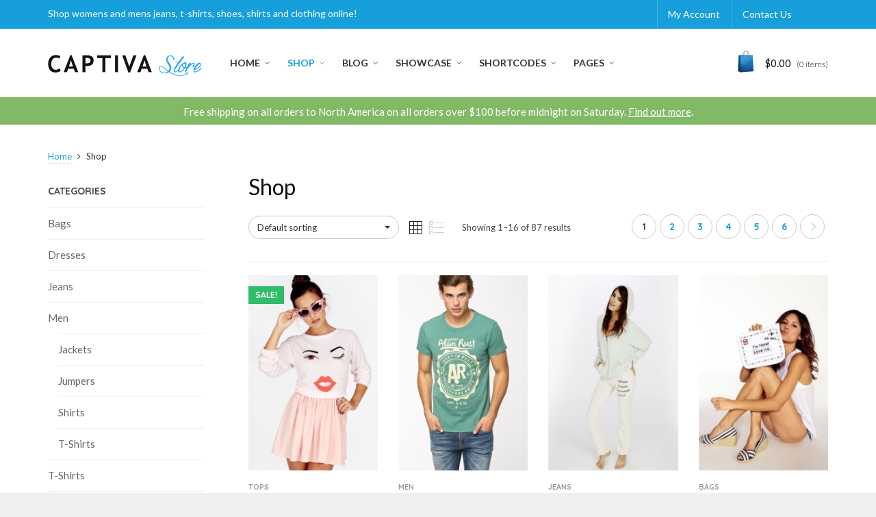

--- FILE ---
content_type: text/html; charset=UTF-8
request_url: https://themedemo.commercegurus.com/captiva/shop/?add_to_wishlist=65413
body_size: 26623
content:
<!DOCTYPE html>
<!--[if IE 9 ]><html class="no-js ie9" lang="en-US"> <![endif]-->
<!--[if (gt IE 9)|!(IE)]><!--><html class="no-js" lang="en-US"> <!--<![endif]-->
    <head>
        <meta charset="UTF-8">
                    <meta name="viewport" content="width=device-width, initial-scale=1.0">
                <title>Shop - Captiva</title>
        <link rel="profile" href="http://gmpg.org/xfn/11">
        <link rel="pingback" href="https://themedemo.commercegurus.com/captiva/xmlrpc.php">        
        <link rel="shortcut icon" href="https://themedemo.commercegurus.com/captiva/wp-content/uploads/sites/45/2014/06/favicon.png"/>

         <link rel="shortcut icon" href="https://themedemo.commercegurus.com/captiva/wp-content/uploads/sites/45/2014/06/favicon-144.png"/>
        <!--[if lte IE 9]><script src="http://cdnjs.cloudflare.com/ajax/libs/html5shiv/3.7/html5shiv.js"></script><![endif]-->
       				<script>document.documentElement.className = document.documentElement.className + ' yes-js js_active js'</script>
				<meta name='robots' content='noindex, nofollow' />
	<style>img:is([sizes="auto" i], [sizes^="auto," i]) { contain-intrinsic-size: 3000px 1500px }</style>
	<script>window._wca = window._wca || [];</script>

	<!-- This site is optimized with the Yoast SEO plugin v24.9 - https://yoast.com/wordpress/plugins/seo/ -->
	<meta property="og:locale" content="en_US" />
	<meta property="og:type" content="article" />
	<meta property="og:title" content="Shop - Captiva" />
	<meta property="og:url" content="https://themedemo.commercegurus.com/captiva/shop/" />
	<meta property="og:site_name" content="Captiva" />
	<meta name="twitter:card" content="summary_large_image" />
	<script type="application/ld+json" class="yoast-schema-graph">{"@context":"https://schema.org","@graph":[{"@type":"WebPage","@id":"https://themedemo.commercegurus.com/captiva/shop/","url":"https://themedemo.commercegurus.com/captiva/shop/","name":"Shop - Captiva","isPartOf":{"@id":"https://themedemo.commercegurus.com/captiva/#website"},"primaryImageOfPage":{"@id":"https://themedemo.commercegurus.com/captiva/shop/#primaryimage"},"image":{"@id":"https://themedemo.commercegurus.com/captiva/shop/#primaryimage"},"thumbnailUrl":"https://themedemo.commercegurus.com/captiva/wp-content/uploads/sites/45/2013/11/wth543h17_rsch_1.jpg","datePublished":"2013-11-09T00:55:09+00:00","breadcrumb":{"@id":"https://themedemo.commercegurus.com/captiva/shop/#breadcrumb"},"inLanguage":"en-US","potentialAction":[{"@type":"ReadAction","target":["https://themedemo.commercegurus.com/captiva/shop/"]}]},{"@type":"ImageObject","inLanguage":"en-US","@id":"https://themedemo.commercegurus.com/captiva/shop/#primaryimage","url":"https://themedemo.commercegurus.com/captiva/wp-content/uploads/sites/45/2013/11/wth543h17_rsch_1.jpg","contentUrl":"https://themedemo.commercegurus.com/captiva/wp-content/uploads/sites/45/2013/11/wth543h17_rsch_1.jpg","width":1800,"height":2850},{"@type":"BreadcrumbList","@id":"https://themedemo.commercegurus.com/captiva/shop/#breadcrumb","itemListElement":[{"@type":"ListItem","position":1,"name":"Home","item":"https://themedemo.commercegurus.com/captiva/"},{"@type":"ListItem","position":2,"name":"Shop"}]},{"@type":"WebSite","@id":"https://themedemo.commercegurus.com/captiva/#website","url":"https://themedemo.commercegurus.com/captiva/","name":"Captiva","description":"WooCommerce Theme","potentialAction":[{"@type":"SearchAction","target":{"@type":"EntryPoint","urlTemplate":"https://themedemo.commercegurus.com/captiva/?s={search_term_string}"},"query-input":{"@type":"PropertyValueSpecification","valueRequired":true,"valueName":"search_term_string"}}],"inLanguage":"en-US"}]}</script>
	<!-- / Yoast SEO plugin. -->


<link rel='dns-prefetch' href='//stats.wp.com' />
<link rel='dns-prefetch' href='//fonts.googleapis.com' />
<link rel='dns-prefetch' href='//netdna.bootstrapcdn.com' />
<link rel='dns-prefetch' href='//v0.wordpress.com' />
<link rel='preconnect' href='https://fonts.gstatic.com' crossorigin />
<link rel="alternate" type="application/rss+xml" title="Captiva &raquo; Feed" href="https://themedemo.commercegurus.com/captiva/feed/" />
<link rel="alternate" type="application/rss+xml" title="Captiva &raquo; Comments Feed" href="https://themedemo.commercegurus.com/captiva/comments/feed/" />
<link rel="alternate" type="application/rss+xml" title="Captiva &raquo; Products Feed" href="https://themedemo.commercegurus.com/captiva/shop/feed/" />
<script type="text/javascript">
/* <![CDATA[ */
window._wpemojiSettings = {"baseUrl":"https:\/\/s.w.org\/images\/core\/emoji\/16.0.1\/72x72\/","ext":".png","svgUrl":"https:\/\/s.w.org\/images\/core\/emoji\/16.0.1\/svg\/","svgExt":".svg","source":{"concatemoji":"https:\/\/themedemo.commercegurus.com\/captiva\/wp-includes\/js\/wp-emoji-release.min.js"}};
/*! This file is auto-generated */
!function(s,n){var o,i,e;function c(e){try{var t={supportTests:e,timestamp:(new Date).valueOf()};sessionStorage.setItem(o,JSON.stringify(t))}catch(e){}}function p(e,t,n){e.clearRect(0,0,e.canvas.width,e.canvas.height),e.fillText(t,0,0);var t=new Uint32Array(e.getImageData(0,0,e.canvas.width,e.canvas.height).data),a=(e.clearRect(0,0,e.canvas.width,e.canvas.height),e.fillText(n,0,0),new Uint32Array(e.getImageData(0,0,e.canvas.width,e.canvas.height).data));return t.every(function(e,t){return e===a[t]})}function u(e,t){e.clearRect(0,0,e.canvas.width,e.canvas.height),e.fillText(t,0,0);for(var n=e.getImageData(16,16,1,1),a=0;a<n.data.length;a++)if(0!==n.data[a])return!1;return!0}function f(e,t,n,a){switch(t){case"flag":return n(e,"\ud83c\udff3\ufe0f\u200d\u26a7\ufe0f","\ud83c\udff3\ufe0f\u200b\u26a7\ufe0f")?!1:!n(e,"\ud83c\udde8\ud83c\uddf6","\ud83c\udde8\u200b\ud83c\uddf6")&&!n(e,"\ud83c\udff4\udb40\udc67\udb40\udc62\udb40\udc65\udb40\udc6e\udb40\udc67\udb40\udc7f","\ud83c\udff4\u200b\udb40\udc67\u200b\udb40\udc62\u200b\udb40\udc65\u200b\udb40\udc6e\u200b\udb40\udc67\u200b\udb40\udc7f");case"emoji":return!a(e,"\ud83e\udedf")}return!1}function g(e,t,n,a){var r="undefined"!=typeof WorkerGlobalScope&&self instanceof WorkerGlobalScope?new OffscreenCanvas(300,150):s.createElement("canvas"),o=r.getContext("2d",{willReadFrequently:!0}),i=(o.textBaseline="top",o.font="600 32px Arial",{});return e.forEach(function(e){i[e]=t(o,e,n,a)}),i}function t(e){var t=s.createElement("script");t.src=e,t.defer=!0,s.head.appendChild(t)}"undefined"!=typeof Promise&&(o="wpEmojiSettingsSupports",i=["flag","emoji"],n.supports={everything:!0,everythingExceptFlag:!0},e=new Promise(function(e){s.addEventListener("DOMContentLoaded",e,{once:!0})}),new Promise(function(t){var n=function(){try{var e=JSON.parse(sessionStorage.getItem(o));if("object"==typeof e&&"number"==typeof e.timestamp&&(new Date).valueOf()<e.timestamp+604800&&"object"==typeof e.supportTests)return e.supportTests}catch(e){}return null}();if(!n){if("undefined"!=typeof Worker&&"undefined"!=typeof OffscreenCanvas&&"undefined"!=typeof URL&&URL.createObjectURL&&"undefined"!=typeof Blob)try{var e="postMessage("+g.toString()+"("+[JSON.stringify(i),f.toString(),p.toString(),u.toString()].join(",")+"));",a=new Blob([e],{type:"text/javascript"}),r=new Worker(URL.createObjectURL(a),{name:"wpTestEmojiSupports"});return void(r.onmessage=function(e){c(n=e.data),r.terminate(),t(n)})}catch(e){}c(n=g(i,f,p,u))}t(n)}).then(function(e){for(var t in e)n.supports[t]=e[t],n.supports.everything=n.supports.everything&&n.supports[t],"flag"!==t&&(n.supports.everythingExceptFlag=n.supports.everythingExceptFlag&&n.supports[t]);n.supports.everythingExceptFlag=n.supports.everythingExceptFlag&&!n.supports.flag,n.DOMReady=!1,n.readyCallback=function(){n.DOMReady=!0}}).then(function(){return e}).then(function(){var e;n.supports.everything||(n.readyCallback(),(e=n.source||{}).concatemoji?t(e.concatemoji):e.wpemoji&&e.twemoji&&(t(e.twemoji),t(e.wpemoji)))}))}((window,document),window._wpemojiSettings);
/* ]]> */
</script>
<link rel='stylesheet' id='layerslider-group-css' href='https://themedemo.commercegurus.com/captiva/wp-content/plugins/bwp-minify/min/?f=wp-content/plugins/LayerSlider/assets/static/layerslider/css/layerslider.css,wp-includes/css/dist/block-library/style.min.css,wp-content/plugins/woocommerce/packages/woocommerce-blocks/build/vendors-style.css,wp-content/plugins/woocommerce/packages/woocommerce-blocks/build/style.css,wp-includes/js/mediaelement/mediaelementplayer-legacy.min.css,wp-includes/js/mediaelement/wp-mediaelement.min.css,wp-content/plugins/yith-woocommerce-wishlist/assets/css/jquery.selectBox.css,wp-content/plugins/yith-woocommerce-wishlist/assets/css/font-awesome.css,wp-content/plugins/woocommerce/assets/css/prettyPhoto.css,wp-content/plugins/yith-woocommerce-wishlist/assets/css/style.css&#038;debug' type='text/css' media='all' />
<link rel='stylesheet' id='ls-google-fonts-css' href='https://fonts.googleapis.com/css?family=Lato:100,100i,200,200i,300,300i,400,400i,500,500i,600,600i,700,700i,800,800i,900,900i%7CQuicksand:100,100i,200,200i,300,300i,400,400i,500,500i,600,600i,700,700i,800,800i,900,900i%7CDancing+Script:100,100i,200,200i,300,300i,400,400i,500,500i,600,600i,700,700i,800,800i,900,900i%7CCookie:100,100i,200,200i,300,300i,400,400i,500,500i,600,600i,700,700i,800,800i,900,900i' type='text/css' media='all' />
<link rel='stylesheet' id='captiva_toolkit_styles-group-css' href='https://themedemo.commercegurus.com/captiva/wp-content/plugins/bwp-minify/min/?f=wp-content/plugins/captiva-toolkit/css/captiva_toolkit.css,wp-content/plugins/contact-form-7/includes/css/styles.css,wp-content/plugins/woocommerce-quantity-increment/assets/css/wc-quantity-increment.css,wp-content/themes/captiva/style.css,wp-content/themes/captiva/inc/core/bootstrap/dist/css/bootstrap.min.css,wp-content/themes/captiva/custom/custom.css&#038;debug' type='text/css' media='all' />
<link rel='stylesheet' id='cap-font-awesome-css' href='//netdna.bootstrapcdn.com/font-awesome/4.0.3/css/font-awesome.min.css' type='text/css' media='all' />
<link rel='stylesheet' id='cap-captiva-css' href='https://themedemo.commercegurus.com/captiva/wp-content/themes/captiva/css/captiva.css' type='text/css' media='all' />
<link rel='stylesheet' id='cap-responsive-css' href='https://themedemo.commercegurus.com/captiva/wp-content/themes/captiva/css/responsive.css' type='text/css' media='all' />
<link rel="preload" as="style" href="https://fonts.googleapis.com/css?family=Lato:100,300,400,700,900,100italic,300italic,400italic,700italic,900italic%7CQuicksand:300,400,500,600,700&#038;subset=latin&#038;display=swap" /><link rel="stylesheet" href="https://fonts.googleapis.com/css?family=Lato:100,300,400,700,900,100italic,300italic,400italic,700italic,900italic%7CQuicksand:300,400,500,600,700&#038;subset=latin&#038;display=swap" media="print" onload="this.media='all'"><noscript><link rel="stylesheet" href="https://fonts.googleapis.com/css?family=Lato:100,300,400,700,900,100italic,300italic,400italic,700italic,900italic%7CQuicksand:300,400,500,600,700&#038;subset=latin&#038;display=swap" /></noscript><script type="text/javascript" src="https://themedemo.commercegurus.com/captiva/wp-includes/js/jquery/jquery.min.js" id="jquery-core-js"></script>
<script type="text/javascript" src="https://themedemo.commercegurus.com/captiva/wp-includes/js/jquery/jquery-migrate.min.js" id="jquery-migrate-js"></script>
<script type="text/javascript" src="https://themedemo.commercegurus.com/captiva/wp-content/themes/captiva/js/src/cond/owl.carousel.min.js" id="cap_owlcarousel-js"></script>
<script type="text/javascript" src="https://themedemo.commercegurus.com/captiva/wp-content/themes/captiva/js/src/cond/modernizr.custom.min.js" id="cap_modernizr-js"></script>
<script type="text/javascript" src="https://themedemo.commercegurus.com/captiva/wp-content/plugins/woocommerce/assets/js/jquery-blockui/jquery.blockUI.min.js" id="jquery-blockui-js"></script>
<script type="text/javascript" id="wc-add-to-cart-js-extra">
/* <![CDATA[ */
var wc_add_to_cart_params = {"ajax_url":"\/captiva\/wp-admin\/admin-ajax.php","wc_ajax_url":"\/captiva\/?wc-ajax=%%endpoint%%","i18n_view_cart":"View cart","cart_url":"https:\/\/themedemo.commercegurus.com\/captiva\/cart\/","is_cart":"","cart_redirect_after_add":"no"};
/* ]]> */
</script>
<script type="text/javascript" src="https://themedemo.commercegurus.com/captiva/wp-content/plugins/woocommerce/assets/js/frontend/add-to-cart.min.js" id="wc-add-to-cart-js"></script>
<script type="text/javascript" src="https://themedemo.commercegurus.com/captiva/wp-content/plugins/woocommerce-quantity-increment/assets/js/wc-quantity-increment.min.js" id="wcqi-js-js"></script>
<script type="text/javascript" src="https://themedemo.commercegurus.com/captiva/wp-content/plugins/js_composer/assets/js/vendors/woocommerce-add-to-cart.js" id="vc_woocommerce-add-to-cart-js-js"></script>
<script type="text/javascript" src="https://stats.wp.com/s-202546.js" id="woocommerce-analytics-js" defer="defer" data-wp-strategy="defer"></script>
<meta name="generator" content="Powered by LayerSlider 7.6.7 - Build Heros, Sliders, and Popups. Create Animations and Beautiful, Rich Web Content as Easy as Never Before on WordPress." />
<!-- LayerSlider updates and docs at: https://layerslider.com -->
<link rel="https://api.w.org/" href="https://themedemo.commercegurus.com/captiva/wp-json/" /><link rel="EditURI" type="application/rsd+xml" title="RSD" href="https://themedemo.commercegurus.com/captiva/xmlrpc.php?rsd" />
<meta name="generator" content="Redux 4.4.18" />	<style>img#wpstats{display:none}</style>
		        <script type="text/javascript">
            var view_mode_default = 'grid-layout';
            var cap_sticky_default = 'yes';
        </script>
        	<noscript><style>.woocommerce-product-gallery{ opacity: 1 !important; }</style></noscript>
	<style type="text/css">.recentcomments a{display:inline !important;padding:0 !important;margin:0 !important;}</style><meta name="generator" content="Powered by WPBakery Page Builder - drag and drop page builder for WordPress."/>

    <style type="text/css">

        

            .cap-header-fixed .menu > li.menu-item-has-children:hover > a:before,
            .cap-primary-menu .menu > li.menu-item-has-children:hover > a:before 
            {
                border-bottom-color: rgba(24,26,25,0.97) !important; 
            } 

        
            .cap-header-fixed .menu > li.menu-full-width .cap-submenu-ddown .container > ul > li > a:hover, .cap-primary-menu .menu > li.menu-full-width .cap-submenu-ddown .container > ul > li > a:hover 
            {
                color: #f2f2f2;
            }
        
                    .cap-primary-menu .menu > li .cap-submenu-ddown .container ul .menu-item-has-children .cap-submenu ul li:last-child a, 
            .cap-header-fixed .menu > li .cap-submenu-ddown .container ul .menu-item-has-children .cap-submenu ul li:last-child a, 
            .cap-primary-menu > .menu > li > .cap-submenu-ddown > .container > ul > li:last-child a
            .cap-header-fixed .menu > li .cap-submenu-ddown, 
            .cap-primary-menu .menu > li .cap-submenu-ddown
            {
                border-bottom: 1px solid #383838; 
            }

            .cap-header-fixed .menu > li.menu-full-width .cap-submenu-ddown .container > ul > li .cap-submenu ul li, .cap-primary-menu .menu > li.menu-full-width .cap-submenu-ddown .container > ul > li .cap-submenu ul li
            {
                border-top: 1px solid #383838            }

            .cap-header-fixed .menu > li.menu-full-width .cap-submenu-ddown, .cap-primary-menu .menu > li.menu-full-width .cap-submenu-ddown {
                border: 1px solid #383838                
            }
        
                    body {
                background-color: #efefef; 
            }
        
        
        
        
        
                    #wrapper {
                background-color: #ffffff; 
            }
        


        
            #top,
            .new.menu-item a:after, 
            .sb-icon-search, 
            .sb-search-submit,
            .sb-search input[type=submit],
            .sb-search.sb-search-open .sb-icon-search, 
            .no-js .sb-search .sb-icon-search,
            .faqs-reviews .accordionButton .icon-plus:before,
            .container .cap-product-cta a.button.added, 
            .container .cap-product-cta a.button.loading,
            .widget_price_filter .ui-slider .ui-slider-range,
            body.woocommerce .widget_layered_nav ul.yith-wcan-label li a:hover, 
            body.woocommerce-page .widget_layered_nav ul.yith-wcan-label li a:hover, 
            body.woocommerce-page .widget_layered_nav ul.yith-wcan-label li.chosen a,
            .content-area ul li:before,
            .container .mejs-controls .mejs-time-rail .mejs-time-current,
            .wpb_toggle:before, h4.wpb_toggle:before,
            /*.container .wpb_teaser_grid .categories_filter li.active a, 
            .container .wpb_teaser_grid .categories_filter li.active a:hover, */
            #filters button.is-checked,
            .ball:nth-child(1),
            .ball:nth-child(2),
            .ball:nth-child(3),
            .ball:nth-child(4),
            .ball:nth-child(5),
            .ball:nth-child(6),
            .ball:nth-child(7),
            .container .cap-product-cta a.button.added, .container .cap-product-cta a.button.loading,
            .tipr_content,
            .navbar-toggle .icon-bar,
            .woocommerce-page .container input.button,
            .woocommerce-page .container .cart-collaterals .wc-proceed-to-checkout .checkout-button

            {
                background-color: #169fda !important; 
            }

            .woocommerce .container div.product form.cart .button:hover,
            .woocommerce-page .container div.product form.cart .button:hover

            {
                color: #169fda !important;
                border-color: #169fda !important;
            }

            a,
            .captiva-features i,
            .captiva-features h2,
            .widget_layered_nav ul.yith-wcan-list li a:before,
            .widget_layered_nav ul.yith-wcan-list li.chosen a:before,
            .widget_layered_nav ul.yith-wcan-list li.chosen a,
            blockquote:before,
            blockquote:after,
            article.format-link .entry-content p:before,
            .container .ui-state-default a, 
            .container .ui-state-default a:link, 
            .container .ui-state-default a:visited,
            .logo a,
            .page-numbers li a,
            .woocommerce-breadcrumb a,
            #captiva-articles h3 a,
            .cap-wp-menu-wrapper .menu li:hover > a,
            .cap-recent-folio-title a, 
            .content-area h2.cap-recent-folio-title a,
            .content-area .order-wrap h3,
            .content-area .woocommerce-MyAccount-navigation ul li a:hover,
            .content-area .woocommerce-MyAccount-navigation ul li.is-active a  

            {
                color: #169fda;
            }

            .owl-theme .owl-controls .owl-buttons div:hover,
            .content-area blockquote:hover, 
            article.format-link .entry-content p:hover,
            .blog-pagination ul li a:hover,
            .blog-pagination ul li.active a,
            .container .ui-state-hover,
            #filters button.is-checked,
            #filters button.is-checked:hover,
            .container form.cart .button:hover, 
            .woocommerce-page .container p.cart a.button:hover,
            .page-numbers li span:hover, 
            .page-numbers li a:hover, 
            .pagination li span:hover, 
            .pagination li a:hover,
            .map_inner,
            .order-wrap,
            .woocommerce-page .container .cart-collaterals input.checkout-button, 
            .woocommerce .checkout-button
            {
                border-color: #169fda;
            }

            .woocommerce .woocommerce_tabs ul.tabs li.active a, 
            .woocommerce .woocommerce-tabs ul.tabs li.active a, 
            ul.tabNavigation li a.active 
            {
                border-top: 1px solid #169fda;
            }

            .tipr_point_top:after {
                border-top-color: #169fda;
            }

            .tipr_point_bottom:after {
                border-bottom-color: #169fda;
            }

        
        
            a,
            .logo a,
            .navbar ul li.current-menu-item a, 
            .navbar ul li.current-menu-ancestor a, 
            #captiva-articles h3 a,
            .widget-area .widget.widget_rss ul li a,
            .widget-area .widget #recentcomments li a,
            .widget ul#recentcomments li a,
            .current_page_ancestor,
            .current-menu-item,
            .cap-primary-menu .menu > li.current-menu-item > a,
            .cap-primary-menu .menu > li.current-menu-ancestor > a
            {
                color: #169fda; 
            }
        
        
            #top .dropdown-menu li a:hover, 
            .container form.cart .button:hover, 
            .woocommerce-page .container p.cart a.button:hover,
            ul.navbar-nav li .nav-dropdown li a:hover,
            .navbar ul li.current-menu-item a:hover, 
            .navbar ul li.current-menu-ancestor a:hover,
            .owl-theme .owl-controls .owl-buttons div:hover,
            .woocommerce ul.product_list_widget li a:hover,
            .summary .accordionButton p:hover,
            .content-area a.reset_variations:hover,
            .widget_recent_entries ul li a:hover,
            .content-area article h2 a:hover,
            .content-area footer.entry-meta a:hover,
            .content-area footer.entry-meta .comments-link:hover:before, 
            .content-area a.post-edit-link:hover:before
            .scwebsite:hover:before,

            .cap-wp-menu-wrapper .menu li a:hover,
            .cap-header-fixed .menu > li .cap-submenu-ddown .container > ul > li a:hover, 
            .cap-primary-menu .menu > li .cap-submenu-ddown .container > ul > li a:hover,
            a:hover, a:focus
            {
                color: #169fda; 
            }
        
                    #top,             
            .sb-icon-search, 
            .sb-search-submit,
            .sb-search input[type=submit],
            .sb-search.sb-search-open .sb-icon-search, 
            .no-js .sb-search .sb-icon-search
            {
                background-color: #169fda !important; 
            }
        
                    .header,
            .cap-menu-default,
            .cap-menu-below
            {
                background-color: #ffffff; 
            }
        
                    .cap-header-fixed-wrapper.cap-is-fixed
            {
                background-color: #ffffff; 
            }
        
                    ul.tiny-cart li a {
                color: #111111 !important; 
            }
        
                    .lightwrapper 

            {
                background-color: #f2f2f2; 
            }

        
                    .subfooter 

            {
                background-color: #111111; 
            }

        
                    .footer 

            {
                background-color: #111111; 
            }

        
                    .lightwrapper h4, .lightwrapper ul li a 

            {
                color: #222222; 
            }

        
                    .subfooter h4, 
            .subfooter .textwidget, 
            .subfooter #mc_subheader,
            .subfooter .widget_recent_entries ul li a,
            .subfooter ul.product_list_widget li a,
            .subfooter ul.product_list_widget li span.amount,
            .subfooter #mc_signup_submit

            {
                color: #cccccc; 
            }

        
                    .footer p

            {
                color: #777777; 
            }

        
                    .header,
            ul.tiny-cart,
            .mean-bar,
            .cap-menu-default,
            .cap-menu-default .logo,
            .cap-menu-below,
            .cap-menu-below .logo

            {
                /* $cap_header_height */
                height: 100px; 
            }

            .cap-menu-default .logo img, .cap-menu-below .logo img {
                max-height: 100px; 
            }

            ul.tiny-cart,
            ul.tiny-cart li, 
            .navbar ul li a,
            .text-logo h1,

            .cap-header-fixed .menu > li > a,
            .cap-primary-menu .menu > li > a
            {
                line-height: 100px; 
            }

            ul.tiny-cart li {
                height: 100px; 
            }

            ul.tiny-cart li ul li, .cap-header-fixed-wrapper.cap-is-fixed ul.tiny-cart li ul li {
                height: auto;
            }

            ul.tiny-cart li:hover ul.cart_list {
                top: 100px;
            }

        
                    .cap-header-fixed-wrapper.cap-is-fixed .header, 
            .cap-header-fixed-wrapper.cap-is-fixed ul.tiny-cart,
            .cap-header-fixed-wrapper.cap-is-fixed ul.tiny-cart li, 
            .cap-header-fixed-wrapper.cap-is-fixed .mean-bar,
            .cap-header-fixed .menu, .cap-primary-menu .menu

            {
                height: 60px; 
            }

            .cap-header-fixed-wrapper.cap-is-fixed ul.tiny-cart li:hover ul.cart_list
            {
                top: 60px;
            }

            .cap-header-fixed-wrapper.cap-is-fixed .cap-header-fixed .menu > li > a,
            .cap-header-fixed-wrapper.cap-is-fixed .text-logo h1,
            .cap-header-fixed-wrapper.cap-is-fixed ul.tiny-cart,
            .cap-header-fixed-wrapper.cap-is-fixed ul.tiny-cart li,
            .cap-header-fixed-wrapper.cap-is-fixed .navbar ul li a
            {
                line-height: 60px;
            }

            .cap-header-fixed-wrapper.cap-is-fixed .logo img {
                max-height: 60px; 
            }

            .cap-header-fixed-wrapper.cap-is-fixed .logo {
                height: 60px; 
            }

        
        
            @media only screen and (max-width: 1100px) { 

                .header,
                ul.tiny-cart,
                ul.tiny-cart li,
                .mean-bar,
                .cap-menu-default,
                .cap-menu-default .logo,
                .cap-menu-below,
                .cap-menu-below .logo

                {
                    /* $cap_header_height_mobile */
                    height: 60px; 
                }

                .cap-menu-default .logo img, .cap-menu-below .logo img {
                    max-height: 60px; 
                }

                ul.tiny-cart, 
                .logo a,
                .navbar ul li a,
                .text-logo h1
                {
                    /* $cap_header_height_mobile */
                    line-height: 60px !important; 
                }

                ul.tiny-cart li {
                    line-height: inherit !important;
                }

                ul.tiny-cart li:hover ul.cart_list {
                    top: 60px;
                }

                .logo img {
                    max-height: 60px;
                }

                .mean-container a.meanmenu-reveal {
                    padding: 20px 15px;
                }

                .mean-container .mean-nav {
                    top: 60px;
                }

            }

        
        .content-area #cap-map-container img {
    max-width: inherit !important;
  }

li.new.menu-item > a:after {
content: "New";
display: inline-block;
background: #169fda;
text-transform:uppercase;
border-radius:3px;
font-size: 10px;
margin-left: 10px;
color: #FFF;
padding: 0 3px;
position: relative;
top: 0px;
}
    </style>

    <style id="captiva_reduxopt-dynamic-css" title="dynamic-css" class="redux-options-output">.cap-primary-menu .menu > li > a{font-family:Lato;text-transform:uppercase;font-weight:700;font-style:normal;color:#333;font-size:14px;}.cap-primary-menu .menu > li .cap-submenu-ddown .container > ul > li a, .cap-submenu-ddown .container > ul > li > a{font-family:Lato;font-weight:normal;font-style:normal;color:#f2f2f2;font-size:13px;}.cap-header-fixed .menu > li .cap-submenu-ddown, .cap-primary-menu .menu > li .cap-submenu-ddown, .cap-header-fixed .menu > li.menu-full-width .cap-submenu-ddown, .cap-primary-menu .menu > li.menu-full-width .cap-submenu-ddown, .cap-header-fixed .menu > li .cap-submenu-ddown .container > ul .menu-item-has-children .cap-submenu li, .cap-primary-menu .menu > li .cap-submenu-ddown .container > ul .menu-item-has-children .cap-submenu li,.cap-header-fixed .menu > li.menu-full-width .cap-submenu-ddown,.cap-primary-menu .menu > li.menu-full-width .cap-submenu-ddown{background:rgba(24,26,25,0.97);}.cap-primary-menu .menu > li .cap-submenu-ddown .container > ul > li a, .cap-submenu-ddown .container > ul > li > a{border-top:1px solid #383838;border-left:1px solid #383838;border-right:1px solid #383838;}body,select,input,textarea,button{font-family:Lato;line-height:23px;font-weight:400;font-style:normal;color:#444;font-size:15px;}a.btn,.content-area a.btn,.content-area a.btn:hover,#respond input#submit,.wpcf7 input.wpcf7-submit,ul.navbar-nav li .nav-dropdown > ul > li.menu-parent-item > a,ul.tiny-cart li ul.cart_list li.buttons .button,#get-started .main h6,.highlight-block h2 a,.see-through,.content-area .see-through,.testimonials-wrap  span,.faqs-reviews ul li h6,.titlewrap h2,.cap-product-info .category,.page-numbers li span,.page-numbers li a,.pagination li span,.pagination li a,.products .onsale,.woocommerce span.onsale,.products .woocommerce-page span.onsale,.onsale,.woocommerce .container span.onsale,.woocommerce-page .container span.onsale,.woocommerce .cart .quantity input.plus,.woocommerce .cart .quantity input.minus,.cart .quantity,#respond h3,.woocommerce .button,.woocommerce .container a.button,.cap-product-cta,.woocommerce .container button.button,.woocommerce .container input.button,.woocommerce .container #respond input#submit,.woocommerce .container #content input.button,.woocommerce-page .container .cap-product-cta a.button,.cap-product-cta .button,.woocommerce-page .container a.button,.woocommerce-page .container button.button,.woocommerce-page .container input.button,.woocommerce-page .container #respond input#submit,.woocommerce-page .container #content input.button,.added_to_cart,.woocommerce .container div.product form.cart .button,.woocommerce .container #content div.product form.cart .button,.woocommerce-page .container div.product form.cart .button,.woocommerce-page .container #content div.product form.cart .button,.woocommerce-page .container p.cart a.button,.content-area .woocommerce .summary .button,.woocommerce .container span.onsale,.woocommerce-page .container span.onsale,.woocommerce-tabs .entry-content h2,.woocommerce-page .container a.button.small,.content-area .woocommerce a.button.small,.widget_product_search input#searchsubmit,.widget h4,.widget h1,.post-password-form input[type="submit"],.content-area .comments-area h2,.content-area article a.more-link,.blog-pagination ul li a,.content-area table.cart tr th,.content-area .cart_totals h2,.content-area .coupon h3,.content-area .order-wrap h3,.woocommerce-page .container form.login input.button,.subfooter h4,.subfooter #mc_signup_submit,.mc4wp-form-fields input[type="submit"],.container .wpb_row .wpb_call_to_action a .wpb_button,.container .vc_btn,.wpb_button,body .wpb_teaser_grid .categories_filter li a,#filters button,.cap-product-wrap a .category,.lightwrapper h4{font-family:Quicksand;font-weight:700;font-style:normal;}.content-area h1{font-family:Lato;line-height:45px;font-weight:700;font-style:normal;color:#444;font-size:32px;}h2,.content-area h2{font-family:Lato;line-height:38px;font-weight:400;font-style:normal;color:#222222;font-size:28px;}h3,.content-area h3{font-family:Lato;line-height:28px;font-weight:700;font-style:normal;color:#444;font-size:22px;}h4,.content-area h4{font-family:Lato;line-height:28px;font-weight:400;font-style:normal;color:#444;font-size:18px;}h5,.content-area h5{font-family:Lato;line-height:22px;font-weight:400;font-style:normal;color:#444;font-size:17px;}h6,.content-area h6{font-family:Lato;line-height:20px;font-weight:400;font-style:normal;color:#444;font-size:15px;}.navbar ul li a{font-family:Lato;font-weight:normal;font-style:normal;color:#444;font-size:14px;}</style><noscript><style> .wpb_animate_when_almost_visible { opacity: 1; }</style></noscript>    </head>
    <body id="skrollr-body" class="archive post-type-archive post-type-archive-product wp-theme-captiva theme-captiva woocommerce-shop woocommerce woocommerce-page woocommerce-no-js cap-sticky-enabled  captivatoolkit wpb-js-composer js-comp-ver-6.10.0 vc_responsive">
        
        <div id="wrapper">
                            <div id="top">
                    <div class="container">
                        <div class="row">
                            <div class="top-msg-wrap col-lg-6 col-md-6 col-sm-6 hidden-xs">
                                                                    <div class="top-bar-msg"><p>Shop womens and mens jeans, t-shirts, shoes, shirts and clothing online!</p></div>
                                                            </div>
                            <div class="top-nav-wrap col-lg-6 col-md-6 col-sm-6 hidden-xs">
                                <!-- Single button -->
                                <div id="top-menu-wrap">
                                    <ul class="nav-pills top-menu pull-right">
                                        <li id="menu-item-65801" class="menu-item menu-item-type-post_type menu-item-object-page menu-item-65801"><a title="My Account" href="https://themedemo.commercegurus.com/captiva/my-account/">My Account</a></li>
<li id="menu-item-65799" class="menu-item menu-item-type-post_type menu-item-object-page menu-item-65799"><a title="Contact Us" href="https://themedemo.commercegurus.com/captiva/contact-us/">Contact Us</a></li>
                                    </ul>
                                </div>
                                <div id="top-bar-wrap">
                                                                            <div id="top-bar-search">
                                                                                    </div>
                                                                    </div>
                            </div>
                        </div>
                    </div>
                </div>
            
            <!-- primary menu below logo layout -->
                        <!-- primary menu to the right of logo layout -->
            <div class="cap-menu-default">
                <div class="container">
                    <div class="cap-wp-menu-wrapper">
                        <div class="cap-primary-menu">
                            <div class="row">
                                <div class="container">
                                    <div class="cap-wp-menu-wrapper">
                                    <div id="load-mobile-menu">
                                </div>
                                                                                                                                    <div class="cart-wrap">
                                                                                                            
	<ul class="tiny-cart">
		<li>
			<a class="cart_dropdown_link cart-parent" href="https://themedemo.commercegurus.com/captiva/cart/" title="View your shopping cart">

				<div class="bag-icon"></div>
				<span class='cart_subtotal'><span class="woocommerce-Price-amount amount"><bdi><span class="woocommerce-Price-currencySymbol">&#36;</span>0.00</bdi></span></span>
				<span class="cart_itemstotal">(0 items)</span>			</a>
			<ul class="cart_list"><li class="empty">No products in the cart.</li></ul>		</li>
	</ul>
	                                                                                                    </div>
                                                                                    
                                        
                                            <div class="logo image">
                                                <a href="https://themedemo.commercegurus.com/captiva/" rel="home" style="max-width: 225px;">
                                                    <span class="helper"></span><img src="https://themedemo.commercegurus.com/captiva/wp-content/uploads/sites/45/2014/07/logo_blue.png" alt="Captiva"/></a>
                                            </div>
                                                                            </div><!--/cap-wp-menu-wrapper -->
                                                                                    <div class="cap-main-menu"><ul id="menu-main-menu" class="menu"><li id="menu-item-65912" class="menu-item menu-item-type-custom menu-item-object-custom menu-item-home menu-item-has-children menu-parent-item menu-item-65912"><a href="https://themedemo.commercegurus.com/captiva">Home</a>
<div class=cap-submenu-ddown><div class='container'><ul>
	<li id="menu-item-65979" class="menu-item menu-item-type-post_type menu-item-object-page menu-item-65979"><a href="https://themedemo.commercegurus.com/captiva/homepage-2-simple/">Home Simple</a></li>
	<li id="menu-item-66062" class="menu-item menu-item-type-post_type menu-item-object-page menu-item-66062"><a href="https://themedemo.commercegurus.com/captiva/homepage-5-corporate/">Home Corporate</a></li>
	<li id="menu-item-66015" class="menu-item menu-item-type-post_type menu-item-object-page menu-item-66015"><a href="https://themedemo.commercegurus.com/captiva/homepage-4-multi-purpose/">Home Multi-Purpose</a></li>
	<li id="menu-item-66071" class="menu-item menu-item-type-post_type menu-item-object-page menu-item-home menu-item-66071"><a href="https://themedemo.commercegurus.com/captiva/">Home eCommerce</a></li>
	<li id="menu-item-66381" class="new menu-item menu-item-type-post_type menu-item-object-page menu-item-66381"><a href="https://themedemo.commercegurus.com/captiva/homepage-6-smaller-slider/">Home Smaller Slider</a></li>
</ul></div></div>
</li>
<li id="menu-item-65709" class="menu-full-width menu-item menu-item-type-post_type menu-item-object-page menu-item-has-children current-menu-item current_page_item menu-parent-item menu-item-65709"><a href="https://themedemo.commercegurus.com/captiva/shop/">Shop</a>
<div class=cap-submenu-ddown><div class='container'><ul>
	<li id="menu-item-65710" class="menu-item menu-item-type-taxonomy menu-item-object-product_cat menu-item-has-children menu-parent-item menu-item-65710"><a href="https://themedemo.commercegurus.com/captiva/product-category/women/">Women</a>
	<div class=cap-submenu><div class=''><ul>
		<li id="menu-item-65523" class="menu-item menu-item-type-taxonomy menu-item-object-product_cat menu-item-65523"><a href="https://themedemo.commercegurus.com/captiva/product-category/bags/">Bags</a></li>
		<li id="menu-item-65527" class="menu-item menu-item-type-taxonomy menu-item-object-product_cat menu-item-65527"><a href="https://themedemo.commercegurus.com/captiva/product-category/dresses/">Dresses</a></li>
		<li id="menu-item-65528" class="menu-item menu-item-type-taxonomy menu-item-object-product_cat menu-item-65528"><a href="https://themedemo.commercegurus.com/captiva/product-category/jeans/">Jeans</a></li>
		<li id="menu-item-65524" class="menu-item menu-item-type-taxonomy menu-item-object-product_cat menu-item-65524"><a href="https://themedemo.commercegurus.com/captiva/product-category/women/sweaters/">Sweaters</a></li>
		<li id="menu-item-65526" class="menu-item menu-item-type-taxonomy menu-item-object-product_cat menu-item-65526"><a href="https://themedemo.commercegurus.com/captiva/product-category/t-shirts/">T-Shirts</a></li>
		<li id="menu-item-65525" class="menu-item menu-item-type-taxonomy menu-item-object-product_cat menu-item-65525"><a href="https://themedemo.commercegurus.com/captiva/product-category/women/tops/">Tops</a></li>
	</ul></div></div>
</li>
	<li id="menu-item-65711" class="menu-item menu-item-type-taxonomy menu-item-object-product_cat menu-item-has-children menu-parent-item menu-item-65711"><a href="https://themedemo.commercegurus.com/captiva/product-category/men/">Men</a>
	<div class=cap-submenu><div class=''><ul>
		<li id="menu-item-65703" class="menu-item menu-item-type-taxonomy menu-item-object-product_cat menu-item-65703"><a href="https://themedemo.commercegurus.com/captiva/product-category/men/jackets/">Jackets</a></li>
		<li id="menu-item-65704" class="menu-item menu-item-type-taxonomy menu-item-object-product_cat menu-item-65704"><a href="https://themedemo.commercegurus.com/captiva/product-category/men/jumpers/">Jumpers</a></li>
		<li id="menu-item-65522" class="menu-item menu-item-type-taxonomy menu-item-object-product_cat menu-item-65522"><a href="https://themedemo.commercegurus.com/captiva/product-category/men/shirts/">Shirts</a></li>
		<li id="menu-item-65521" class="menu-item menu-item-type-taxonomy menu-item-object-product_cat menu-item-65521"><a href="https://themedemo.commercegurus.com/captiva/product-category/men/t-shirts-men/">T-Shirts</a></li>
	</ul></div></div>
</li>
	<li id="menu-item-65715" class="menu-item menu-item-type-custom menu-item-object-custom menu-item-has-children menu-parent-item menu-item-65715"><a href="#">Products</a>
	<div class=cap-submenu><div class=''><ul>
		<li id="menu-item-65737" class="menu-item menu-item-type-post_type menu-item-object-product menu-item-65737"><a href="https://themedemo.commercegurus.com/captiva/product/air-mail-kitten-clutch/">Single Product</a></li>
		<li id="menu-item-65736" class="menu-item menu-item-type-post_type menu-item-object-product menu-item-65736"><a href="https://themedemo.commercegurus.com/captiva/product/magic-tee/">Variable Product</a></li>
		<li id="menu-item-65745" class="menu-item menu-item-type-post_type menu-item-object-product menu-item-65745"><a href="https://themedemo.commercegurus.com/captiva/product/new-peace-baja-tank/">Grouped Product</a></li>
		<li id="menu-item-65740" class="menu-item menu-item-type-post_type menu-item-object-product menu-item-65740"><a href="https://themedemo.commercegurus.com/captiva/product/robert-jacket/">External Product</a></li>
	</ul></div></div>
</li>
	<li id="menu-item-65708" class="menu-item menu-item-type-custom menu-item-object-custom menu-item-has-children menu-parent-item menu-item-65708"><a href="#">Shop Settings</a>
	<div class=cap-submenu><div class=''><ul>
		<li id="menu-item-65712" class="menu-item menu-item-type-custom menu-item-object-custom menu-item-65712"><a href="https://themedemo.commercegurus.com/captiva/product-category/women/?shopsidebar=left">Categories with Left Sidebar</a></li>
		<li id="menu-item-65713" class="menu-item menu-item-type-custom menu-item-object-custom menu-item-65713"><a href="https://themedemo.commercegurus.com/captiva/product-category/women/?shopsidebar=right">Categories with Right Sidebar</a></li>
		<li id="menu-item-65714" class="menu-item menu-item-type-custom menu-item-object-custom menu-item-65714"><a href="https://themedemo.commercegurus.com/captiva/product-category/women/?shopsidebar=none">Full Width Categories</a></li>
		<li id="menu-item-65716" class="menu-item menu-item-type-custom menu-item-object-custom menu-item-65716"><a href="https://themedemo.commercegurus.com/captiva/product/triple-threat-camden/?itemsidebar=left">Product with Left Sidebar</a></li>
		<li id="menu-item-65717" class="menu-item menu-item-type-custom menu-item-object-custom menu-item-65717"><a href="https://themedemo.commercegurus.com/captiva/product/triple-threat-camden/?itemsidebar=right">Product with Right Sidebar</a></li>
		<li id="menu-item-65718" class="menu-item menu-item-type-custom menu-item-object-custom menu-item-65718"><a href="https://themedemo.commercegurus.com/captiva/product/triple-threat-camden/?itemsidebar=none">Full Width Product</a></li>
	</ul></div></div>
</li>
	<li id="menu-item-65729" class="menu-item menu-item-type-custom menu-item-object-custom menu-item-has-children menu-parent-item menu-item-65729"><a href="#">Summer Sale now on!</a>
	<div class=cap-submenu><div class=''><ul>
		<li id="menu-item-1414" class="image-item menu-item menu-item-type-custom menu-item-object-custom menu-item-1414"><a href="https://themedemo.commercegurus.com/captiva/product-category/t-shirts/">Visit our Summer Sale<img src="https://themedemo.commercegurus.com/captiva/wp-content/uploads/sites/45/2014/06/sale-nav-image.jpg" alt=" "/></a></li>
	</ul></div></div>
</li>
</ul></div></div>
</li>
<li id="menu-item-1279" class="menu-item menu-item-type-post_type menu-item-object-page menu-item-has-children menu-parent-item menu-item-1279"><a href="https://themedemo.commercegurus.com/captiva/blog/">Blog</a>
<div class=cap-submenu-ddown><div class='container'><ul>
	<li id="menu-item-1655" class="menu-item menu-item-type-post_type menu-item-object-page menu-item-1655"><a href="https://themedemo.commercegurus.com/captiva/blog/">Regular Blog Style</a></li>
	<li id="menu-item-1671" class="menu-item menu-item-type-post_type menu-item-object-page menu-item-1671"><a href="https://themedemo.commercegurus.com/captiva/blog-with-right-thumbnail/">Blog with Right Thumbnail</a></li>
	<li id="menu-item-1672" class="menu-item menu-item-type-post_type menu-item-object-page menu-item-1672"><a href="https://themedemo.commercegurus.com/captiva/blog-with-left-thumbnail/">Blog with Left Thumbnail</a></li>
	<li id="menu-item-1674" class="menu-item menu-item-type-post_type menu-item-object-post menu-item-has-children menu-parent-item menu-item-1674"><a href="https://themedemo.commercegurus.com/captiva/stand-out-from-the-crowd/">Single Post</a>
	<div class=cap-submenu><div class=''><ul>
		<li id="menu-item-65741" class="menu-item menu-item-type-post_type menu-item-object-post menu-item-65741"><a href="https://themedemo.commercegurus.com/captiva/how-to-succeed-at-an-internship/">Standard Post</a></li>
		<li id="menu-item-65937" class="menu-item menu-item-type-post_type menu-item-object-post menu-item-65937"><a href="https://themedemo.commercegurus.com/captiva/aside-post-format/">Aside</a></li>
		<li id="menu-item-65918" class="menu-item menu-item-type-post_type menu-item-object-post menu-item-65918"><a href="https://themedemo.commercegurus.com/captiva/audio-post-format/">Audio Post</a></li>
		<li id="menu-item-65721" class="menu-item menu-item-type-post_type menu-item-object-post menu-item-65721"><a href="https://themedemo.commercegurus.com/captiva/dolby-presents-silent-a-short-film/">Video Post</a></li>
		<li id="menu-item-65938" class="menu-item menu-item-type-post_type menu-item-object-post menu-item-65938"><a href="https://themedemo.commercegurus.com/captiva/image-post/">Image Post</a></li>
		<li id="menu-item-65707" class="menu-item menu-item-type-post_type menu-item-object-post menu-item-65707"><a href="https://themedemo.commercegurus.com/captiva/oscar-wilde/">Quotation</a></li>
		<li id="menu-item-65738" class="menu-item menu-item-type-post_type menu-item-object-post menu-item-65738"><a href="https://themedemo.commercegurus.com/captiva/post-format-gallery/">Gallery Post</a></li>
		<li id="menu-item-65739" class="menu-item menu-item-type-post_type menu-item-object-post menu-item-65739"><a href="https://themedemo.commercegurus.com/captiva/post-format-link/">Link Post</a></li>
	</ul></div></div>
</li>
</ul></div></div>
</li>
<li id="menu-item-1575" class="menu-item menu-item-type-custom menu-item-object-custom menu-item-has-children menu-parent-item menu-item-1575"><a href="#">Showcase</a>
<div class=cap-submenu-ddown><div class='container'><ul>
	<li id="menu-item-65678" class="menu-item menu-item-type-post_type menu-item-object-page menu-item-65678"><a href="https://themedemo.commercegurus.com/captiva/new-showcase-2-col/">2 column grid</a></li>
	<li id="menu-item-65677" class="menu-item menu-item-type-post_type menu-item-object-page menu-item-65677"><a href="https://themedemo.commercegurus.com/captiva/new-showcase-3-col/">3 column grid</a></li>
	<li id="menu-item-65676" class="menu-item menu-item-type-post_type menu-item-object-page menu-item-65676"><a href="https://themedemo.commercegurus.com/captiva/new-showcase-4-col/">4 column grid</a></li>
	<li id="menu-item-65722" class="menu-item menu-item-type-post_type menu-item-object-showcases menu-item-65722"><a href="https://themedemo.commercegurus.com/captiva/showcase/mighty-sky/">Single Item</a></li>
</ul></div></div>
</li>
<li id="menu-item-1897" class="menu-full-width menu-item menu-item-type-custom menu-item-object-custom menu-item-has-children menu-parent-item menu-item-1897"><a href="#">Shortcodes</a>
<div class=cap-submenu-ddown><div class='container'><ul>
	<li id="menu-item-65725" class="menu-item menu-item-type-custom menu-item-object-custom menu-item-has-children menu-parent-item menu-item-65725"><a href="#">Shortcodes 1</a>
	<div class=cap-submenu><div class=''><ul>
		<li id="menu-item-1896" class="menu-item menu-item-type-post_type menu-item-object-page menu-item-1896"><a href="https://themedemo.commercegurus.com/captiva/shortcodes/typography/">Typography</a></li>
		<li id="menu-item-64876" class="menu-item menu-item-type-post_type menu-item-object-page menu-item-64876"><a href="https://themedemo.commercegurus.com/captiva/shortcodes/ad-banners/">Ad Banners</a></li>
		<li id="menu-item-1844" class="menu-item menu-item-type-post_type menu-item-object-page menu-item-1844"><a href="https://themedemo.commercegurus.com/captiva/shortcodes/image-sliders/">Image Sliders</a></li>
		<li id="menu-item-1779" class="menu-item menu-item-type-post_type menu-item-object-page menu-item-1779"><a href="https://themedemo.commercegurus.com/captiva/shortcodes/tabs-accordion/">Tabs and Accordion</a></li>
		<li id="menu-item-1771" class="menu-item menu-item-type-post_type menu-item-object-page menu-item-1771"><a href="https://themedemo.commercegurus.com/captiva/shortcodes/carousels/">Carousels</a></li>
		<li id="menu-item-1774" class="menu-item menu-item-type-post_type menu-item-object-page menu-item-1774"><a href="https://themedemo.commercegurus.com/captiva/shortcodes/social-buttons/">Social buttons</a></li>
	</ul></div></div>
</li>
	<li id="menu-item-65726" class="menu-item menu-item-type-custom menu-item-object-custom menu-item-has-children menu-parent-item menu-item-65726"><a href="#">Shortcodes 2</a>
	<div class=cap-submenu><div class=''><ul>
		<li id="menu-item-1772" class="menu-item menu-item-type-post_type menu-item-object-page menu-item-1772"><a href="https://themedemo.commercegurus.com/captiva/shortcodes/faqs/">FAQs</a></li>
		<li id="menu-item-1770" class="menu-item menu-item-type-post_type menu-item-object-page menu-item-1770"><a href="https://themedemo.commercegurus.com/captiva/shortcodes/infographics/">Infographics</a></li>
		<li id="menu-item-1884" class="menu-item menu-item-type-post_type menu-item-object-page menu-item-1884"><a href="https://themedemo.commercegurus.com/captiva/shortcodes/map/">Map</a></li>
		<li id="menu-item-1777" class="menu-item menu-item-type-post_type menu-item-object-page menu-item-1777"><a href="https://themedemo.commercegurus.com/captiva/shortcodes/buttons/">Buttons</a></li>
		<li id="menu-item-1778" class="menu-item menu-item-type-post_type menu-item-object-page menu-item-1778"><a href="https://themedemo.commercegurus.com/captiva/shortcodes/alerts/">Alerts</a></li>
		<li id="menu-item-2428" class="menu-item menu-item-type-post_type menu-item-object-page menu-item-2428"><a href="https://themedemo.commercegurus.com/captiva/shortcodes/product-types/">Product Types</a></li>
	</ul></div></div>
</li>
	<li id="menu-item-65727" class="menu-item menu-item-type-custom menu-item-object-custom menu-item-has-children menu-parent-item menu-item-65727"><a href="#">Special Offers</a>
	<div class=cap-submenu><div class=''><ul>
		<li id="menu-item-66787" class="image-item menu-item menu-item-type-custom menu-item-object-custom menu-item-66787"><a href="#">image<img src="https://themedemo.commercegurus.com/captiva/wp-content/uploads/sites/45/2017/11/new-deals.jpg" alt=" "/></a></li>
	</ul></div></div>
</li>
	<li id="menu-item-65748" class="menu-item menu-item-type-custom menu-item-object-custom menu-item-has-children menu-parent-item menu-item-65748"><a href="#">Meet Captiva</a>
	<div class=cap-submenu><div class=''><ul>
		<li id="menu-item-65747" class="image-item menu-item menu-item-type-custom menu-item-object-custom menu-item-65747"><a href="#">image<img src="https://themedemo.commercegurus.com/captiva/wp-content/uploads/sites/45/2014/06/about-us-feature.jpg" alt=" "/></a></li>
	</ul></div></div>
</li>
	<li id="menu-item-65749" class="menu-item menu-item-type-custom menu-item-object-custom menu-item-has-children menu-parent-item menu-item-65749"><a href="#">Let&#8217;s be Friends</a>
	<div class=cap-submenu><div class=''><ul>
		<li id="menu-item-65751" class="image-item menu-item menu-item-type-custom menu-item-object-custom menu-item-65751"><a>Follow us!<img src="https://themedemo.commercegurus.com/captiva/wp-content/uploads/sites/45/2014/06/facebook-feature.jpg" alt=" "/></a></li>
	</ul></div></div>
</li>
</ul></div></div>
</li>
<li id="menu-item-1962" class="menu-item menu-item-type-custom menu-item-object-custom menu-item-has-children menu-parent-item menu-item-1962"><a href="#">Pages</a>
<div class=cap-submenu-ddown><div class='container'><ul>
	<li id="menu-item-1963" class="menu-item menu-item-type-post_type menu-item-object-page menu-item-1963"><a href="https://themedemo.commercegurus.com/captiva/about-us/">About Us</a></li>
	<li id="menu-item-1964" class="menu-item menu-item-type-post_type menu-item-object-page menu-item-1964"><a href="https://themedemo.commercegurus.com/captiva/contact-us/">Contact Us</a></li>
	<li id="menu-item-2535" class="menu-item menu-item-type-post_type menu-item-object-page menu-item-2535"><a href="https://themedemo.commercegurus.com/captiva/product-categories/">Product Categories</a></li>
</ul></div></div>
</li>
</ul></div>                                                                            <!-- end primary menu below logo layout -->
                                </div><!--/container -->
                            </div><!--/row -->
                        </div><!--/cap-primary-menu -->
                    </div><!--/cap-wp-menu-wrapper -->
                </div><!--/container -->
            </div><!--/cap-menu-default -->
            <!-- close primary menu to the right of logo layout -->
            
                        <!--FIXED -->
            <div class="cap-header-fixed-wrapper">
                <div class="cap-header-fixed">
                    <div class="container">
                        <div class="cap-wp-menu-wrapper">
                            <div class="cap-primary-menu">
                                <div class="row">
                                    <div class="container">
                                        <div class="cap-wp-menu-wrapper">
                                                                                                                                                <div class="cart-wrap">
                                                                                                                 
	<ul class="tiny-cart">
		<li>
			<a class="cart_dropdown_link cart-parent" href="https://themedemo.commercegurus.com/captiva/cart/" title="View your shopping cart">

				<div class="bag-icon"></div>
				<span class='cart_subtotal'><span class="woocommerce-Price-amount amount"><bdi><span class="woocommerce-Price-currencySymbol">&#36;</span>0.00</bdi></span></span>
				<span class="cart_itemstotal">(0 items)</span>			</a>
			<ul class="cart_list"><li class="empty">No products in the cart.</li></ul>		</li>
	</ul>
	                                                                                                            </div>
                                                                                            
                                            
                                                <div class="logo image">
                                                    <a href="https://themedemo.commercegurus.com/captiva/" rel="home" style="max-width: 225px;">
                                                        <span class="helper"></span><img src="https://themedemo.commercegurus.com/captiva/wp-content/uploads/sites/45/2014/07/logo_blue.png" alt="Captiva"/></a>
                                                </div>
                                                                                                                                        <div class="menu-main-menu-container"><ul id="menu-main-menu-1" class="menu"><li class="menu-item menu-item-type-custom menu-item-object-custom menu-item-home menu-item-has-children menu-parent-item menu-item-65912"><a href="https://themedemo.commercegurus.com/captiva">Home</a>
<div class=cap-submenu-ddown><div class='container'><ul>
	<li class="menu-item menu-item-type-post_type menu-item-object-page menu-item-65979"><a href="https://themedemo.commercegurus.com/captiva/homepage-2-simple/">Home Simple</a></li>
	<li class="menu-item menu-item-type-post_type menu-item-object-page menu-item-66062"><a href="https://themedemo.commercegurus.com/captiva/homepage-5-corporate/">Home Corporate</a></li>
	<li class="menu-item menu-item-type-post_type menu-item-object-page menu-item-66015"><a href="https://themedemo.commercegurus.com/captiva/homepage-4-multi-purpose/">Home Multi-Purpose</a></li>
	<li class="menu-item menu-item-type-post_type menu-item-object-page menu-item-home menu-item-66071"><a href="https://themedemo.commercegurus.com/captiva/">Home eCommerce</a></li>
	<li class="new menu-item menu-item-type-post_type menu-item-object-page menu-item-66381"><a href="https://themedemo.commercegurus.com/captiva/homepage-6-smaller-slider/">Home Smaller Slider</a></li>
</ul></div></div>
</li>
<li class="menu-full-width menu-item menu-item-type-post_type menu-item-object-page menu-item-has-children current-menu-item current_page_item menu-parent-item menu-item-65709"><a href="https://themedemo.commercegurus.com/captiva/shop/">Shop</a>
<div class=cap-submenu-ddown><div class='container'><ul>
	<li class="menu-item menu-item-type-taxonomy menu-item-object-product_cat menu-item-has-children menu-parent-item menu-item-65710"><a href="https://themedemo.commercegurus.com/captiva/product-category/women/">Women</a>
	<div class=cap-submenu><div class=''><ul>
		<li class="menu-item menu-item-type-taxonomy menu-item-object-product_cat menu-item-65523"><a href="https://themedemo.commercegurus.com/captiva/product-category/bags/">Bags</a></li>
		<li class="menu-item menu-item-type-taxonomy menu-item-object-product_cat menu-item-65527"><a href="https://themedemo.commercegurus.com/captiva/product-category/dresses/">Dresses</a></li>
		<li class="menu-item menu-item-type-taxonomy menu-item-object-product_cat menu-item-65528"><a href="https://themedemo.commercegurus.com/captiva/product-category/jeans/">Jeans</a></li>
		<li class="menu-item menu-item-type-taxonomy menu-item-object-product_cat menu-item-65524"><a href="https://themedemo.commercegurus.com/captiva/product-category/women/sweaters/">Sweaters</a></li>
		<li class="menu-item menu-item-type-taxonomy menu-item-object-product_cat menu-item-65526"><a href="https://themedemo.commercegurus.com/captiva/product-category/t-shirts/">T-Shirts</a></li>
		<li class="menu-item menu-item-type-taxonomy menu-item-object-product_cat menu-item-65525"><a href="https://themedemo.commercegurus.com/captiva/product-category/women/tops/">Tops</a></li>
	</ul></div></div>
</li>
	<li class="menu-item menu-item-type-taxonomy menu-item-object-product_cat menu-item-has-children menu-parent-item menu-item-65711"><a href="https://themedemo.commercegurus.com/captiva/product-category/men/">Men</a>
	<div class=cap-submenu><div class=''><ul>
		<li class="menu-item menu-item-type-taxonomy menu-item-object-product_cat menu-item-65703"><a href="https://themedemo.commercegurus.com/captiva/product-category/men/jackets/">Jackets</a></li>
		<li class="menu-item menu-item-type-taxonomy menu-item-object-product_cat menu-item-65704"><a href="https://themedemo.commercegurus.com/captiva/product-category/men/jumpers/">Jumpers</a></li>
		<li class="menu-item menu-item-type-taxonomy menu-item-object-product_cat menu-item-65522"><a href="https://themedemo.commercegurus.com/captiva/product-category/men/shirts/">Shirts</a></li>
		<li class="menu-item menu-item-type-taxonomy menu-item-object-product_cat menu-item-65521"><a href="https://themedemo.commercegurus.com/captiva/product-category/men/t-shirts-men/">T-Shirts</a></li>
	</ul></div></div>
</li>
	<li class="menu-item menu-item-type-custom menu-item-object-custom menu-item-has-children menu-parent-item menu-item-65715"><a href="#">Products</a>
	<div class=cap-submenu><div class=''><ul>
		<li class="menu-item menu-item-type-post_type menu-item-object-product menu-item-65737"><a href="https://themedemo.commercegurus.com/captiva/product/air-mail-kitten-clutch/">Single Product</a></li>
		<li class="menu-item menu-item-type-post_type menu-item-object-product menu-item-65736"><a href="https://themedemo.commercegurus.com/captiva/product/magic-tee/">Variable Product</a></li>
		<li class="menu-item menu-item-type-post_type menu-item-object-product menu-item-65745"><a href="https://themedemo.commercegurus.com/captiva/product/new-peace-baja-tank/">Grouped Product</a></li>
		<li class="menu-item menu-item-type-post_type menu-item-object-product menu-item-65740"><a href="https://themedemo.commercegurus.com/captiva/product/robert-jacket/">External Product</a></li>
	</ul></div></div>
</li>
	<li class="menu-item menu-item-type-custom menu-item-object-custom menu-item-has-children menu-parent-item menu-item-65708"><a href="#">Shop Settings</a>
	<div class=cap-submenu><div class=''><ul>
		<li class="menu-item menu-item-type-custom menu-item-object-custom menu-item-65712"><a href="https://themedemo.commercegurus.com/captiva/product-category/women/?shopsidebar=left">Categories with Left Sidebar</a></li>
		<li class="menu-item menu-item-type-custom menu-item-object-custom menu-item-65713"><a href="https://themedemo.commercegurus.com/captiva/product-category/women/?shopsidebar=right">Categories with Right Sidebar</a></li>
		<li class="menu-item menu-item-type-custom menu-item-object-custom menu-item-65714"><a href="https://themedemo.commercegurus.com/captiva/product-category/women/?shopsidebar=none">Full Width Categories</a></li>
		<li class="menu-item menu-item-type-custom menu-item-object-custom menu-item-65716"><a href="https://themedemo.commercegurus.com/captiva/product/triple-threat-camden/?itemsidebar=left">Product with Left Sidebar</a></li>
		<li class="menu-item menu-item-type-custom menu-item-object-custom menu-item-65717"><a href="https://themedemo.commercegurus.com/captiva/product/triple-threat-camden/?itemsidebar=right">Product with Right Sidebar</a></li>
		<li class="menu-item menu-item-type-custom menu-item-object-custom menu-item-65718"><a href="https://themedemo.commercegurus.com/captiva/product/triple-threat-camden/?itemsidebar=none">Full Width Product</a></li>
	</ul></div></div>
</li>
	<li class="menu-item menu-item-type-custom menu-item-object-custom menu-item-has-children menu-parent-item menu-item-65729"><a href="#">Summer Sale now on!</a>
	<div class=cap-submenu><div class=''><ul>
		<li class="image-item menu-item menu-item-type-custom menu-item-object-custom menu-item-1414"><a href="https://themedemo.commercegurus.com/captiva/product-category/t-shirts/">Visit our Summer Sale<img src="https://themedemo.commercegurus.com/captiva/wp-content/uploads/sites/45/2014/06/sale-nav-image.jpg" alt=" "/></a></li>
	</ul></div></div>
</li>
</ul></div></div>
</li>
<li class="menu-item menu-item-type-post_type menu-item-object-page menu-item-has-children menu-parent-item menu-item-1279"><a href="https://themedemo.commercegurus.com/captiva/blog/">Blog</a>
<div class=cap-submenu-ddown><div class='container'><ul>
	<li class="menu-item menu-item-type-post_type menu-item-object-page menu-item-1655"><a href="https://themedemo.commercegurus.com/captiva/blog/">Regular Blog Style</a></li>
	<li class="menu-item menu-item-type-post_type menu-item-object-page menu-item-1671"><a href="https://themedemo.commercegurus.com/captiva/blog-with-right-thumbnail/">Blog with Right Thumbnail</a></li>
	<li class="menu-item menu-item-type-post_type menu-item-object-page menu-item-1672"><a href="https://themedemo.commercegurus.com/captiva/blog-with-left-thumbnail/">Blog with Left Thumbnail</a></li>
	<li class="menu-item menu-item-type-post_type menu-item-object-post menu-item-has-children menu-parent-item menu-item-1674"><a href="https://themedemo.commercegurus.com/captiva/stand-out-from-the-crowd/">Single Post</a>
	<div class=cap-submenu><div class=''><ul>
		<li class="menu-item menu-item-type-post_type menu-item-object-post menu-item-65741"><a href="https://themedemo.commercegurus.com/captiva/how-to-succeed-at-an-internship/">Standard Post</a></li>
		<li class="menu-item menu-item-type-post_type menu-item-object-post menu-item-65937"><a href="https://themedemo.commercegurus.com/captiva/aside-post-format/">Aside</a></li>
		<li class="menu-item menu-item-type-post_type menu-item-object-post menu-item-65918"><a href="https://themedemo.commercegurus.com/captiva/audio-post-format/">Audio Post</a></li>
		<li class="menu-item menu-item-type-post_type menu-item-object-post menu-item-65721"><a href="https://themedemo.commercegurus.com/captiva/dolby-presents-silent-a-short-film/">Video Post</a></li>
		<li class="menu-item menu-item-type-post_type menu-item-object-post menu-item-65938"><a href="https://themedemo.commercegurus.com/captiva/image-post/">Image Post</a></li>
		<li class="menu-item menu-item-type-post_type menu-item-object-post menu-item-65707"><a href="https://themedemo.commercegurus.com/captiva/oscar-wilde/">Quotation</a></li>
		<li class="menu-item menu-item-type-post_type menu-item-object-post menu-item-65738"><a href="https://themedemo.commercegurus.com/captiva/post-format-gallery/">Gallery Post</a></li>
		<li class="menu-item menu-item-type-post_type menu-item-object-post menu-item-65739"><a href="https://themedemo.commercegurus.com/captiva/post-format-link/">Link Post</a></li>
	</ul></div></div>
</li>
</ul></div></div>
</li>
<li class="menu-item menu-item-type-custom menu-item-object-custom menu-item-has-children menu-parent-item menu-item-1575"><a href="#">Showcase</a>
<div class=cap-submenu-ddown><div class='container'><ul>
	<li class="menu-item menu-item-type-post_type menu-item-object-page menu-item-65678"><a href="https://themedemo.commercegurus.com/captiva/new-showcase-2-col/">2 column grid</a></li>
	<li class="menu-item menu-item-type-post_type menu-item-object-page menu-item-65677"><a href="https://themedemo.commercegurus.com/captiva/new-showcase-3-col/">3 column grid</a></li>
	<li class="menu-item menu-item-type-post_type menu-item-object-page menu-item-65676"><a href="https://themedemo.commercegurus.com/captiva/new-showcase-4-col/">4 column grid</a></li>
	<li class="menu-item menu-item-type-post_type menu-item-object-showcases menu-item-65722"><a href="https://themedemo.commercegurus.com/captiva/showcase/mighty-sky/">Single Item</a></li>
</ul></div></div>
</li>
<li class="menu-full-width menu-item menu-item-type-custom menu-item-object-custom menu-item-has-children menu-parent-item menu-item-1897"><a href="#">Shortcodes</a>
<div class=cap-submenu-ddown><div class='container'><ul>
	<li class="menu-item menu-item-type-custom menu-item-object-custom menu-item-has-children menu-parent-item menu-item-65725"><a href="#">Shortcodes 1</a>
	<div class=cap-submenu><div class=''><ul>
		<li class="menu-item menu-item-type-post_type menu-item-object-page menu-item-1896"><a href="https://themedemo.commercegurus.com/captiva/shortcodes/typography/">Typography</a></li>
		<li class="menu-item menu-item-type-post_type menu-item-object-page menu-item-64876"><a href="https://themedemo.commercegurus.com/captiva/shortcodes/ad-banners/">Ad Banners</a></li>
		<li class="menu-item menu-item-type-post_type menu-item-object-page menu-item-1844"><a href="https://themedemo.commercegurus.com/captiva/shortcodes/image-sliders/">Image Sliders</a></li>
		<li class="menu-item menu-item-type-post_type menu-item-object-page menu-item-1779"><a href="https://themedemo.commercegurus.com/captiva/shortcodes/tabs-accordion/">Tabs and Accordion</a></li>
		<li class="menu-item menu-item-type-post_type menu-item-object-page menu-item-1771"><a href="https://themedemo.commercegurus.com/captiva/shortcodes/carousels/">Carousels</a></li>
		<li class="menu-item menu-item-type-post_type menu-item-object-page menu-item-1774"><a href="https://themedemo.commercegurus.com/captiva/shortcodes/social-buttons/">Social buttons</a></li>
	</ul></div></div>
</li>
	<li class="menu-item menu-item-type-custom menu-item-object-custom menu-item-has-children menu-parent-item menu-item-65726"><a href="#">Shortcodes 2</a>
	<div class=cap-submenu><div class=''><ul>
		<li class="menu-item menu-item-type-post_type menu-item-object-page menu-item-1772"><a href="https://themedemo.commercegurus.com/captiva/shortcodes/faqs/">FAQs</a></li>
		<li class="menu-item menu-item-type-post_type menu-item-object-page menu-item-1770"><a href="https://themedemo.commercegurus.com/captiva/shortcodes/infographics/">Infographics</a></li>
		<li class="menu-item menu-item-type-post_type menu-item-object-page menu-item-1884"><a href="https://themedemo.commercegurus.com/captiva/shortcodes/map/">Map</a></li>
		<li class="menu-item menu-item-type-post_type menu-item-object-page menu-item-1777"><a href="https://themedemo.commercegurus.com/captiva/shortcodes/buttons/">Buttons</a></li>
		<li class="menu-item menu-item-type-post_type menu-item-object-page menu-item-1778"><a href="https://themedemo.commercegurus.com/captiva/shortcodes/alerts/">Alerts</a></li>
		<li class="menu-item menu-item-type-post_type menu-item-object-page menu-item-2428"><a href="https://themedemo.commercegurus.com/captiva/shortcodes/product-types/">Product Types</a></li>
	</ul></div></div>
</li>
	<li class="menu-item menu-item-type-custom menu-item-object-custom menu-item-has-children menu-parent-item menu-item-65727"><a href="#">Special Offers</a>
	<div class=cap-submenu><div class=''><ul>
		<li class="image-item menu-item menu-item-type-custom menu-item-object-custom menu-item-66787"><a href="#">image<img src="https://themedemo.commercegurus.com/captiva/wp-content/uploads/sites/45/2017/11/new-deals.jpg" alt=" "/></a></li>
	</ul></div></div>
</li>
	<li class="menu-item menu-item-type-custom menu-item-object-custom menu-item-has-children menu-parent-item menu-item-65748"><a href="#">Meet Captiva</a>
	<div class=cap-submenu><div class=''><ul>
		<li class="image-item menu-item menu-item-type-custom menu-item-object-custom menu-item-65747"><a href="#">image<img src="https://themedemo.commercegurus.com/captiva/wp-content/uploads/sites/45/2014/06/about-us-feature.jpg" alt=" "/></a></li>
	</ul></div></div>
</li>
	<li class="menu-item menu-item-type-custom menu-item-object-custom menu-item-has-children menu-parent-item menu-item-65749"><a href="#">Let&#8217;s be Friends</a>
	<div class=cap-submenu><div class=''><ul>
		<li class="image-item menu-item menu-item-type-custom menu-item-object-custom menu-item-65751"><a>Follow us!<img src="https://themedemo.commercegurus.com/captiva/wp-content/uploads/sites/45/2014/06/facebook-feature.jpg" alt=" "/></a></li>
	</ul></div></div>
</li>
</ul></div></div>
</li>
<li class="menu-item menu-item-type-custom menu-item-object-custom menu-item-has-children menu-parent-item menu-item-1962"><a href="#">Pages</a>
<div class=cap-submenu-ddown><div class='container'><ul>
	<li class="menu-item menu-item-type-post_type menu-item-object-page menu-item-1963"><a href="https://themedemo.commercegurus.com/captiva/about-us/">About Us</a></li>
	<li class="menu-item menu-item-type-post_type menu-item-object-page menu-item-1964"><a href="https://themedemo.commercegurus.com/captiva/contact-us/">Contact Us</a></li>
	<li class="menu-item menu-item-type-post_type menu-item-object-page menu-item-2535"><a href="https://themedemo.commercegurus.com/captiva/product-categories/">Product Categories</a></li>
</ul></div></div>
</li>
</ul></div>                                                                                    </div><!--/cap-wp-menu-wrapper -->
                                    </div><!--/container -->
                                </div><!--/row -->
                            </div><!--/cap-primary-menu -->
                        </div><!--/cap-wp-menu-wrapper -->
                    </div><!--/container -->
                </div><!--/cap-header-fixed -->
            </div><!--/cap-header-fixed-wrapper. -->
                        

            <div id="mobile-menu">
                <a id="skip" href="#cap-page-wrap" class="hidden" title="Skip to content">Skip to content</a> 
                <ul id="mobile-cap-primary-menu" class="mobile-menu-wrap"><li  class="menu-item menu-item-type-custom menu-item-object-custom menu-item-home menu-item-has-children menu-parent-item"><a href="https://themedemo.commercegurus.com/captiva"><span>Home</span></a>
<ul class="sub-menu">
<li  class="menu-item menu-item-type-post_type menu-item-object-page"><a href="https://themedemo.commercegurus.com/captiva/homepage-2-simple/"><span>Home Simple</span></a></li>
<li  class="menu-item menu-item-type-post_type menu-item-object-page"><a href="https://themedemo.commercegurus.com/captiva/homepage-5-corporate/"><span>Home Corporate</span></a></li>
<li  class="menu-item menu-item-type-post_type menu-item-object-page"><a href="https://themedemo.commercegurus.com/captiva/homepage-4-multi-purpose/"><span>Home Multi-Purpose</span></a></li>
<li  class="menu-item menu-item-type-post_type menu-item-object-page menu-item-home"><a href="https://themedemo.commercegurus.com/captiva/"><span>Home eCommerce</span></a></li>
<li  class="new menu-item menu-item-type-post_type menu-item-object-page"><a href="https://themedemo.commercegurus.com/captiva/homepage-6-smaller-slider/"><span>Home Smaller Slider</span></a></li>
</ul>
</li>
<li  class="menu-full-width menu-item menu-item-type-post_type menu-item-object-page menu-item-has-children current-menu-item current_page_item menu-parent-item"><a href="https://themedemo.commercegurus.com/captiva/shop/"><span>Shop</span></a>
<ul class="sub-menu">
<li  class="menu-item menu-item-type-taxonomy menu-item-object-product_cat menu-item-has-children menu-parent-item"><a href="https://themedemo.commercegurus.com/captiva/product-category/women/"><span>Women</span></a>
	<ul class="sub-menu">
<li  class="menu-item menu-item-type-taxonomy menu-item-object-product_cat"><a href="https://themedemo.commercegurus.com/captiva/product-category/bags/"><span>Bags</span></a></li>
<li  class="menu-item menu-item-type-taxonomy menu-item-object-product_cat"><a href="https://themedemo.commercegurus.com/captiva/product-category/dresses/"><span>Dresses</span></a></li>
<li  class="menu-item menu-item-type-taxonomy menu-item-object-product_cat"><a href="https://themedemo.commercegurus.com/captiva/product-category/jeans/"><span>Jeans</span></a></li>
<li  class="menu-item menu-item-type-taxonomy menu-item-object-product_cat"><a href="https://themedemo.commercegurus.com/captiva/product-category/women/sweaters/"><span>Sweaters</span></a></li>
<li  class="menu-item menu-item-type-taxonomy menu-item-object-product_cat"><a href="https://themedemo.commercegurus.com/captiva/product-category/t-shirts/"><span>T-Shirts</span></a></li>
<li  class="menu-item menu-item-type-taxonomy menu-item-object-product_cat"><a href="https://themedemo.commercegurus.com/captiva/product-category/women/tops/"><span>Tops</span></a></li>
	</ul>
</li>
<li  class="menu-item menu-item-type-taxonomy menu-item-object-product_cat menu-item-has-children menu-parent-item"><a href="https://themedemo.commercegurus.com/captiva/product-category/men/"><span>Men</span></a>
	<ul class="sub-menu">
<li  class="menu-item menu-item-type-taxonomy menu-item-object-product_cat"><a href="https://themedemo.commercegurus.com/captiva/product-category/men/jackets/"><span>Jackets</span></a></li>
<li  class="menu-item menu-item-type-taxonomy menu-item-object-product_cat"><a href="https://themedemo.commercegurus.com/captiva/product-category/men/jumpers/"><span>Jumpers</span></a></li>
<li  class="menu-item menu-item-type-taxonomy menu-item-object-product_cat"><a href="https://themedemo.commercegurus.com/captiva/product-category/men/shirts/"><span>Shirts</span></a></li>
<li  class="menu-item menu-item-type-taxonomy menu-item-object-product_cat"><a href="https://themedemo.commercegurus.com/captiva/product-category/men/t-shirts-men/"><span>T-Shirts</span></a></li>
	</ul>
</li>
<li  class="menu-item menu-item-type-custom menu-item-object-custom menu-item-has-children menu-parent-item"><a href="#"><span>Products</span></a>
	<ul class="sub-menu">
<li  class="menu-item menu-item-type-post_type menu-item-object-product"><a href="https://themedemo.commercegurus.com/captiva/product/air-mail-kitten-clutch/"><span>Single Product</span></a></li>
<li  class="menu-item menu-item-type-post_type menu-item-object-product"><a href="https://themedemo.commercegurus.com/captiva/product/magic-tee/"><span>Variable Product</span></a></li>
<li  class="menu-item menu-item-type-post_type menu-item-object-product"><a href="https://themedemo.commercegurus.com/captiva/product/new-peace-baja-tank/"><span>Grouped Product</span></a></li>
<li  class="menu-item menu-item-type-post_type menu-item-object-product"><a href="https://themedemo.commercegurus.com/captiva/product/robert-jacket/"><span>External Product</span></a></li>
	</ul>
</li>
<li  class="menu-item menu-item-type-custom menu-item-object-custom menu-item-has-children menu-parent-item"><a href="#"><span>Shop Settings</span></a>
	<ul class="sub-menu">
<li  class="menu-item menu-item-type-custom menu-item-object-custom"><a href="https://themedemo.commercegurus.com/captiva/product-category/women/?shopsidebar=left"><span>Categories with Left Sidebar</span></a></li>
<li  class="menu-item menu-item-type-custom menu-item-object-custom"><a href="https://themedemo.commercegurus.com/captiva/product-category/women/?shopsidebar=right"><span>Categories with Right Sidebar</span></a></li>
<li  class="menu-item menu-item-type-custom menu-item-object-custom"><a href="https://themedemo.commercegurus.com/captiva/product-category/women/?shopsidebar=none"><span>Full Width Categories</span></a></li>
<li  class="menu-item menu-item-type-custom menu-item-object-custom"><a href="https://themedemo.commercegurus.com/captiva/product/triple-threat-camden/?itemsidebar=left"><span>Product with Left Sidebar</span></a></li>
<li  class="menu-item menu-item-type-custom menu-item-object-custom"><a href="https://themedemo.commercegurus.com/captiva/product/triple-threat-camden/?itemsidebar=right"><span>Product with Right Sidebar</span></a></li>
<li  class="menu-item menu-item-type-custom menu-item-object-custom"><a href="https://themedemo.commercegurus.com/captiva/product/triple-threat-camden/?itemsidebar=none"><span>Full Width Product</span></a></li>
	</ul>
</li>
<li  class="menu-item menu-item-type-custom menu-item-object-custom menu-item-has-children menu-parent-item"><a href="#"><span>Summer Sale now on!</span></a>
	<ul class="sub-menu">
<li  class="image-item menu-item menu-item-type-custom menu-item-object-custom"><a href="https://themedemo.commercegurus.com/captiva/product-category/t-shirts/"><span>Visit our Summer Sale</span></a></li>
	</ul>
</li>
</ul>
</li>
<li  class="menu-item menu-item-type-post_type menu-item-object-page menu-item-has-children menu-parent-item"><a href="https://themedemo.commercegurus.com/captiva/blog/"><span>Blog</span></a>
<ul class="sub-menu">
<li  class="menu-item menu-item-type-post_type menu-item-object-page"><a href="https://themedemo.commercegurus.com/captiva/blog/"><span>Regular Blog Style</span></a></li>
<li  class="menu-item menu-item-type-post_type menu-item-object-page"><a href="https://themedemo.commercegurus.com/captiva/blog-with-right-thumbnail/"><span>Blog with Right Thumbnail</span></a></li>
<li  class="menu-item menu-item-type-post_type menu-item-object-page"><a href="https://themedemo.commercegurus.com/captiva/blog-with-left-thumbnail/"><span>Blog with Left Thumbnail</span></a></li>
<li  class="menu-item menu-item-type-post_type menu-item-object-post menu-item-has-children menu-parent-item"><a href="https://themedemo.commercegurus.com/captiva/stand-out-from-the-crowd/"><span>Single Post</span></a>
	<ul class="sub-menu">
<li  class="menu-item menu-item-type-post_type menu-item-object-post"><a href="https://themedemo.commercegurus.com/captiva/how-to-succeed-at-an-internship/"><span>Standard Post</span></a></li>
<li  class="menu-item menu-item-type-post_type menu-item-object-post"><a href="https://themedemo.commercegurus.com/captiva/aside-post-format/"><span>Aside</span></a></li>
<li  class="menu-item menu-item-type-post_type menu-item-object-post"><a href="https://themedemo.commercegurus.com/captiva/audio-post-format/"><span>Audio Post</span></a></li>
<li  class="menu-item menu-item-type-post_type menu-item-object-post"><a href="https://themedemo.commercegurus.com/captiva/dolby-presents-silent-a-short-film/"><span>Video Post</span></a></li>
<li  class="menu-item menu-item-type-post_type menu-item-object-post"><a href="https://themedemo.commercegurus.com/captiva/image-post/"><span>Image Post</span></a></li>
<li  class="menu-item menu-item-type-post_type menu-item-object-post"><a href="https://themedemo.commercegurus.com/captiva/oscar-wilde/"><span>Quotation</span></a></li>
<li  class="menu-item menu-item-type-post_type menu-item-object-post"><a href="https://themedemo.commercegurus.com/captiva/post-format-gallery/"><span>Gallery Post</span></a></li>
<li  class="menu-item menu-item-type-post_type menu-item-object-post"><a href="https://themedemo.commercegurus.com/captiva/post-format-link/"><span>Link Post</span></a></li>
	</ul>
</li>
</ul>
</li>
<li  class="menu-item menu-item-type-custom menu-item-object-custom menu-item-has-children menu-parent-item"><a href="#"><span>Showcase</span></a>
<ul class="sub-menu">
<li  class="menu-item menu-item-type-post_type menu-item-object-page"><a href="https://themedemo.commercegurus.com/captiva/new-showcase-2-col/"><span>2 column grid</span></a></li>
<li  class="menu-item menu-item-type-post_type menu-item-object-page"><a href="https://themedemo.commercegurus.com/captiva/new-showcase-3-col/"><span>3 column grid</span></a></li>
<li  class="menu-item menu-item-type-post_type menu-item-object-page"><a href="https://themedemo.commercegurus.com/captiva/new-showcase-4-col/"><span>4 column grid</span></a></li>
<li  class="menu-item menu-item-type-post_type menu-item-object-showcases"><a href="https://themedemo.commercegurus.com/captiva/showcase/mighty-sky/"><span>Single Item</span></a></li>
</ul>
</li>
<li  class="menu-full-width menu-item menu-item-type-custom menu-item-object-custom menu-item-has-children menu-parent-item"><a href="#"><span>Shortcodes</span></a>
<ul class="sub-menu">
<li  class="menu-item menu-item-type-custom menu-item-object-custom menu-item-has-children menu-parent-item"><a href="#"><span>Shortcodes 1</span></a>
	<ul class="sub-menu">
<li  class="menu-item menu-item-type-post_type menu-item-object-page"><a href="https://themedemo.commercegurus.com/captiva/shortcodes/typography/"><span>Typography</span></a></li>
<li  class="menu-item menu-item-type-post_type menu-item-object-page"><a href="https://themedemo.commercegurus.com/captiva/shortcodes/ad-banners/"><span>Ad Banners</span></a></li>
<li  class="menu-item menu-item-type-post_type menu-item-object-page"><a href="https://themedemo.commercegurus.com/captiva/shortcodes/image-sliders/"><span>Image Sliders</span></a></li>
<li  class="menu-item menu-item-type-post_type menu-item-object-page"><a href="https://themedemo.commercegurus.com/captiva/shortcodes/tabs-accordion/"><span>Tabs and Accordion</span></a></li>
<li  class="menu-item menu-item-type-post_type menu-item-object-page"><a href="https://themedemo.commercegurus.com/captiva/shortcodes/carousels/"><span>Carousels</span></a></li>
<li  class="menu-item menu-item-type-post_type menu-item-object-page"><a href="https://themedemo.commercegurus.com/captiva/shortcodes/social-buttons/"><span>Social buttons</span></a></li>
	</ul>
</li>
<li  class="menu-item menu-item-type-custom menu-item-object-custom menu-item-has-children menu-parent-item"><a href="#"><span>Shortcodes 2</span></a>
	<ul class="sub-menu">
<li  class="menu-item menu-item-type-post_type menu-item-object-page"><a href="https://themedemo.commercegurus.com/captiva/shortcodes/faqs/"><span>FAQs</span></a></li>
<li  class="menu-item menu-item-type-post_type menu-item-object-page"><a href="https://themedemo.commercegurus.com/captiva/shortcodes/infographics/"><span>Infographics</span></a></li>
<li  class="menu-item menu-item-type-post_type menu-item-object-page"><a href="https://themedemo.commercegurus.com/captiva/shortcodes/map/"><span>Map</span></a></li>
<li  class="menu-item menu-item-type-post_type menu-item-object-page"><a href="https://themedemo.commercegurus.com/captiva/shortcodes/buttons/"><span>Buttons</span></a></li>
<li  class="menu-item menu-item-type-post_type menu-item-object-page"><a href="https://themedemo.commercegurus.com/captiva/shortcodes/alerts/"><span>Alerts</span></a></li>
<li  class="menu-item menu-item-type-post_type menu-item-object-page"><a href="https://themedemo.commercegurus.com/captiva/shortcodes/product-types/"><span>Product Types</span></a></li>
	</ul>
</li>
<li  class="menu-item menu-item-type-custom menu-item-object-custom menu-item-has-children menu-parent-item"><a href="#"><span>Special Offers</span></a>
	<ul class="sub-menu">
<li  class="image-item menu-item menu-item-type-custom menu-item-object-custom"><a href="#"><span>image</span></a></li>
	</ul>
</li>
<li  class="menu-item menu-item-type-custom menu-item-object-custom menu-item-has-children menu-parent-item"><a href="#"><span>Meet Captiva</span></a>
	<ul class="sub-menu">
<li  class="image-item menu-item menu-item-type-custom menu-item-object-custom"><a href="#"><span>image</span></a></li>
	</ul>
</li>
<li  class="menu-item menu-item-type-custom menu-item-object-custom menu-item-has-children menu-parent-item"><a href="#"><span>Let&#8217;s be Friends</span></a>
	<ul class="sub-menu">
<li  class="image-item menu-item menu-item-type-custom menu-item-object-custom"><a><span>Follow us!</span></a></li>
	</ul>
</li>
</ul>
</li>
<li  class="menu-item menu-item-type-custom menu-item-object-custom menu-item-has-children menu-parent-item"><a href="#"><span>Pages</span></a>
<ul class="sub-menu">
<li  class="menu-item menu-item-type-post_type menu-item-object-page"><a href="https://themedemo.commercegurus.com/captiva/about-us/"><span>About Us</span></a></li>
<li  class="menu-item menu-item-type-post_type menu-item-object-page"><a href="https://themedemo.commercegurus.com/captiva/contact-us/"><span>Contact Us</span></a></li>
<li  class="menu-item menu-item-type-post_type menu-item-object-page"><a href="https://themedemo.commercegurus.com/captiva/product-categories/"><span>Product Categories</span></a></li>
</ul>
</li>
</ul>            </div><!--/mobile-menu -->

            <div id="cap-page-wrap" class="hfeed site">
                
<!-- Listing notices -->

<script type="text/javascript">
	jQuery(document).ready(function($) {
		$(window).load(function() {

			$('#shop-listing-notices').iosSlider({
				snapToChildren: true,
				desktopClickDrag: true,
				navPrevSelector: '.prev>',
				navNextSelector: '.next_',
				autoSlide: 'true',
				onSliderLoaded: reveal,
				responsiveSlideContainer: true,
				responsiveSlides: true,
			});

			function reveal($args) {
				$(".shop-listing-notices-wrap").css("display", "block");
			}

		});
	});
</script>


	<div id="shop-listing-notices" class="iosslider">
		<div class="slider">
							<div class="slide shop-listing-notices-wrap col-lg-12 col-md-12" style="background-color: #82b965">
					<div class="shop-listing-notices" style="color: #fff">
						<p>Free shipping on all orders to North America on all orders over $100 before midnight on Saturday. <a href="https://themedemo.commercegurus.com/captiva/shortcodes/faqs/">Find out more</a>.</p>
					</div>
				</div>
								<div class="slide shop-listing-notices-wrap col-lg-12 col-md-12" style="background-color: #dd3333">
					<div class="shop-listing-notices" style="color: #fff">
						<p>We&#8217;ve just launched our new mid summers dream Ladies collection. New dresses straight from Paris and Milan. <a href="https://themedemo.commercegurus.com/captiva/product-category/women/">View the collection</a></p>
					</div>
				</div>
								<div class="slide shop-listing-notices-wrap col-lg-12 col-md-12" style="background-color: #0e0b38">
					<div class="shop-listing-notices" style="color: #fff">
						<p>For all you sharp dressing gents out there, you need to check out our just launched Mens collection . <a href="https://themedemo.commercegurus.com/captiva/product-category/men/">View the collection</a></p>
					</div>
				</div>
						</div>
	</div>

	
<div class="container">
	<div class="row">
		<div class="col-lg-12 col-md-12">
			<div id="primary" class="content-area"><main id="main" class="site-main" role="main"><nav class="woocommerce-breadcrumb"><a href="https://themedemo.commercegurus.com/captiva">Home</a> <i class="fa fa-angle-right"></i> Shop</nav>		</div>
	</div>
	<div class="row">

						<div class="product-listing-wrapper col-lg-9 col-lg-push-3">    
					
					
											

											<div class="product-page-title">
							<h1 class="page-title">Shop</h1>
						</div>
											
										
					<div class="woocommerce-notices-wrapper"></div><form class="woocommerce-ordering" method="get">
    <select name="orderby" class="orderby selectpicker">
                    <option value="menu_order"  selected='selected'>Default sorting</option>
                    <option value="popularity" >Sort by popularity</option>
                    <option value="rating" >Sort by average rating</option>
                    <option value="date" >Sort by latest</option>
                    <option value="price" >Sort by price: low to high</option>
                    <option value="price-desc" >Sort by price: high to low</option>
            </select>
    <input type="hidden" name="add_to_wishlist" value="65413" /></form>
			<div class="view-switcher clearfix">
				<label>View as:</label>
				<div class="toggleGrid"><i class="fa fa-th fa-2x"></i></div>
				<div class="toggleList"><i class="fa fa-list fa-2x"></i></div>
			</div>
		 

		<nav class="woocommerce-pagination clearfix">
    <ul class='page-numbers'>
	<li><span aria-current="page" class="page-numbers current">1</span></li>
	<li><a class="page-numbers" href="https://themedemo.commercegurus.com/captiva/shop/page/2/?add_to_wishlist=65413">2</a></li>
	<li><a class="page-numbers" href="https://themedemo.commercegurus.com/captiva/shop/page/3/?add_to_wishlist=65413">3</a></li>
	<li><a class="page-numbers" href="https://themedemo.commercegurus.com/captiva/shop/page/4/?add_to_wishlist=65413">4</a></li>
	<li><a class="page-numbers" href="https://themedemo.commercegurus.com/captiva/shop/page/5/?add_to_wishlist=65413">5</a></li>
	<li><a class="page-numbers" href="https://themedemo.commercegurus.com/captiva/shop/page/6/?add_to_wishlist=65413">6</a></li>
	<li><a class="next page-numbers" href="https://themedemo.commercegurus.com/captiva/shop/page/2/?add_to_wishlist=65413"><span class="icon-arrow-right"></span></a></li>
</ul>
</nav><p class="woocommerce-result-count clearfix">
	Showing 1&ndash;16 of 87 results</p>
					<hr class="clearfix"/>
											

<div class="product-wrap">
    <div class="row">
                    <ul class="products woogrid col-xs-product-2 col-sm-product-3 col-md-product-3 col-lg-product-4 grid-layout">
            																			
<li class="product cap-product-wrap post-1334 type-product status-publish has-post-thumbnail product_cat-tops product_cat-women  instock sale featured shipping-taxable purchasable product-type-simple">  

	<a href="https://themedemo.commercegurus.com/captiva/product/70s-girl-chalet-thermal/" class="woocommerce-LoopProduct-link woocommerce-loop-product__link">
	<div class="cap-product-img">
	   <a href="https://themedemo.commercegurus.com/captiva/product/70s-girl-chalet-thermal/">	
			<div class="first-flip"><img width="204" height="307" src="https://themedemo.commercegurus.com/captiva/wp-content/uploads/sites/45/2013/11/wth543h17_rsch_1-204x307.jpg" class="attachment-shop_catalog size-shop_catalog wp-post-image" alt="" decoding="async" fetchpriority="high" srcset="https://themedemo.commercegurus.com/captiva/wp-content/uploads/sites/45/2013/11/wth543h17_rsch_1-204x307.jpg 204w, https://themedemo.commercegurus.com/captiva/wp-content/uploads/sites/45/2013/11/wth543h17_rsch_1-408x614.jpg 408w, https://themedemo.commercegurus.com/captiva/wp-content/uploads/sites/45/2013/11/wth543h17_rsch_1-500x750.jpg 500w" sizes="(max-width: 204px) 100vw, 204px" data-attachment-id="1335" data-permalink="https://themedemo.commercegurus.com/captiva/?attachment_id=1335#main" data-orig-file="https://themedemo.commercegurus.com/captiva/wp-content/uploads/sites/45/2013/11/wth543h17_rsch_1.jpg" data-orig-size="1800,2850" data-comments-opened="1" data-image-meta="{&quot;aperture&quot;:&quot;0&quot;,&quot;credit&quot;:&quot;&quot;,&quot;camera&quot;:&quot;&quot;,&quot;caption&quot;:&quot;&quot;,&quot;created_timestamp&quot;:&quot;0&quot;,&quot;copyright&quot;:&quot;&quot;,&quot;focal_length&quot;:&quot;0&quot;,&quot;iso&quot;:&quot;0&quot;,&quot;shutter_speed&quot;:&quot;0&quot;,&quot;title&quot;:&quot;&quot;,&quot;orientation&quot;:&quot;0&quot;}" data-image-title="wth543h17_rsch_1" data-image-description="" data-image-caption="" data-medium-file="https://themedemo.commercegurus.com/captiva/wp-content/uploads/sites/45/2013/11/wth543h17_rsch_1-189x300.jpg" data-large-file="https://themedemo.commercegurus.com/captiva/wp-content/uploads/sites/45/2013/11/wth543h17_rsch_1-646x1024.jpg" /></div>        
			<div class="back-flip back"><img width="204" height="307" src="https://themedemo.commercegurus.com/captiva/wp-content/uploads/sites/45/2013/11/wth543h17_rsch_3-204x307.jpg" class="attachment-shop_catalog size-shop_catalog" alt="" decoding="async" srcset="https://themedemo.commercegurus.com/captiva/wp-content/uploads/sites/45/2013/11/wth543h17_rsch_3-204x307.jpg 204w, https://themedemo.commercegurus.com/captiva/wp-content/uploads/sites/45/2013/11/wth543h17_rsch_3-408x614.jpg 408w, https://themedemo.commercegurus.com/captiva/wp-content/uploads/sites/45/2013/11/wth543h17_rsch_3-120x180.jpg 120w, https://themedemo.commercegurus.com/captiva/wp-content/uploads/sites/45/2013/11/wth543h17_rsch_3-500x750.jpg 500w" sizes="(max-width: 204px) 100vw, 204px" data-attachment-id="1336" data-permalink="https://themedemo.commercegurus.com/captiva/?attachment_id=1336#main" data-orig-file="https://themedemo.commercegurus.com/captiva/wp-content/uploads/sites/45/2013/11/wth543h17_rsch_3.jpg" data-orig-size="1800,2850" data-comments-opened="1" data-image-meta="{&quot;aperture&quot;:&quot;0&quot;,&quot;credit&quot;:&quot;&quot;,&quot;camera&quot;:&quot;&quot;,&quot;caption&quot;:&quot;&quot;,&quot;created_timestamp&quot;:&quot;0&quot;,&quot;copyright&quot;:&quot;&quot;,&quot;focal_length&quot;:&quot;0&quot;,&quot;iso&quot;:&quot;0&quot;,&quot;shutter_speed&quot;:&quot;0&quot;,&quot;title&quot;:&quot;&quot;,&quot;orientation&quot;:&quot;0&quot;}" data-image-title="wth543h17_rsch_3" data-image-description="" data-image-caption="" data-medium-file="https://themedemo.commercegurus.com/captiva/wp-content/uploads/sites/45/2013/11/wth543h17_rsch_3-189x300.jpg" data-large-file="https://themedemo.commercegurus.com/captiva/wp-content/uploads/sites/45/2013/11/wth543h17_rsch_3-646x1024.jpg" /></div>			</a>
			<div class="cap-product-cta"><!-- start after shop loop item -->
				</a><a href="?add-to-cart=1334" data-quantity="1" class="button product_type_simple add_to_cart_button ajax_add_to_cart" data-product_id="1334" data-product_sku="1000" aria-label="Add &ldquo;70&#039;s Girl Chalet Thermal&rdquo; to your cart" rel="nofollow">Add to cart</a><!-- end after shop loop item -->
			</div>
	</div>
<div class="cap-product-meta-wrap">
	<div class="cap-product-info">
		<a href="https://themedemo.commercegurus.com/captiva/product/70s-girl-chalet-thermal/">
										<span class="category">
				Tops				</span>
							
			<span class="name">70&#8217;s Girl Chalet Thermal</span>
		<div class="star-rating" role="img" aria-label="Rated 4.50 out of 5"><span style="width:90%">Rated <strong class="rating">4.50</strong> out of 5</span></div>
	<span class="price"><del aria-hidden="true"><span class="woocommerce-Price-amount amount"><bdi><span class="woocommerce-Price-currencySymbol">&#36;</span>75.00</bdi></span></del> <ins><span class="woocommerce-Price-amount amount"><bdi><span class="woocommerce-Price-currencySymbol">&#36;</span>63.50</bdi></span></ins></span>
		</a>
					
<div
	class="yith-wcwl-add-to-wishlist add-to-wishlist-1334  wishlist-fragment on-first-load"
	data-fragment-ref="1334"
	data-fragment-options="{&quot;base_url&quot;:&quot;&quot;,&quot;in_default_wishlist&quot;:false,&quot;is_single&quot;:false,&quot;show_exists&quot;:false,&quot;product_id&quot;:1334,&quot;parent_product_id&quot;:1334,&quot;product_type&quot;:&quot;simple&quot;,&quot;show_view&quot;:false,&quot;browse_wishlist_text&quot;:&quot;Browse Wishlist&quot;,&quot;already_in_wishslist_text&quot;:&quot;The product is already in the wishlist!&quot;,&quot;product_added_text&quot;:&quot;Product added!&quot;,&quot;heading_icon&quot;:&quot;&quot;,&quot;available_multi_wishlist&quot;:false,&quot;disable_wishlist&quot;:false,&quot;show_count&quot;:false,&quot;ajax_loading&quot;:false,&quot;loop_position&quot;:false,&quot;item&quot;:&quot;add_to_wishlist&quot;}"
>
			
			<!-- ADD TO WISHLIST -->
			
<div class="yith-wcwl-add-button">
		<a
		href="?add_to_wishlist=1334&#038;_wpnonce=7efef9fafc"
		class="add_to_wishlist single_add_to_wishlist"
		data-product-id="1334"
		data-product-type="simple"
		data-original-product-id="1334"
		data-title="Add to Wishlist"
		rel="nofollow"
	>
				<span>Add to Wishlist</span>
	</a>
</div>

			<!-- COUNT TEXT -->
			
			</div>
	</div>

	<div class="cap-product-excerpt">
<p>A flirty wink and a red kiss! This Chalet Thermal features a sweet 70&#8217;s girl. Constructed from a deliciously soft fabric, making it the perfect piece to slip into this season. Crewneck. Banded hems. Slim-fitting body.</p>
	</div>
</div>

	<span class="onsale">Sale!</span>
</li>
							
													
<li class="product cap-product-wrap post-65447 type-product status-publish has-post-thumbnail product_cat-men product_cat-t-shirts-men pa_size-large pa_size-medium pa_size-small last instock shipping-taxable purchasable product-type-variable has-default-attributes">  

	<a href="https://themedemo.commercegurus.com/captiva/product/aaron-tee/" class="woocommerce-LoopProduct-link woocommerce-loop-product__link">
	<div class="cap-product-img">
	   <a href="https://themedemo.commercegurus.com/captiva/product/aaron-tee/">	
			<div class="first-flip"><img width="204" height="307" src="https://themedemo.commercegurus.com/captiva/wp-content/uploads/sites/45/2014/06/aaron-01-204x307.jpg" class="attachment-shop_catalog size-shop_catalog wp-post-image" alt="" decoding="async" srcset="https://themedemo.commercegurus.com/captiva/wp-content/uploads/sites/45/2014/06/aaron-01-204x307.jpg 204w, https://themedemo.commercegurus.com/captiva/wp-content/uploads/sites/45/2014/06/aaron-01-408x614.jpg 408w, https://themedemo.commercegurus.com/captiva/wp-content/uploads/sites/45/2014/06/aaron-01-500x750.jpg 500w" sizes="(max-width: 204px) 100vw, 204px" data-attachment-id="65451" data-permalink="https://themedemo.commercegurus.com/captiva/?attachment_id=65451#main" data-orig-file="https://themedemo.commercegurus.com/captiva/wp-content/uploads/sites/45/2014/06/aaron-01.jpg" data-orig-size="1000,1582" data-comments-opened="1" data-image-meta="{&quot;aperture&quot;:&quot;0&quot;,&quot;credit&quot;:&quot;&quot;,&quot;camera&quot;:&quot;&quot;,&quot;caption&quot;:&quot;&quot;,&quot;created_timestamp&quot;:&quot;0&quot;,&quot;copyright&quot;:&quot;&quot;,&quot;focal_length&quot;:&quot;0&quot;,&quot;iso&quot;:&quot;0&quot;,&quot;shutter_speed&quot;:&quot;0&quot;,&quot;title&quot;:&quot;&quot;,&quot;orientation&quot;:&quot;0&quot;}" data-image-title="Aaron Tee 01" data-image-description="" data-image-caption="" data-medium-file="https://themedemo.commercegurus.com/captiva/wp-content/uploads/sites/45/2014/06/aaron-01-189x300.jpg" data-large-file="https://themedemo.commercegurus.com/captiva/wp-content/uploads/sites/45/2014/06/aaron-01-647x1024.jpg" /></div>        
			<div class="back-flip back"><img width="204" height="307" src="https://themedemo.commercegurus.com/captiva/wp-content/uploads/sites/45/2014/06/aaron-02-204x307.jpg" class="attachment-shop_catalog size-shop_catalog" alt="" decoding="async" loading="lazy" srcset="https://themedemo.commercegurus.com/captiva/wp-content/uploads/sites/45/2014/06/aaron-02-204x307.jpg 204w, https://themedemo.commercegurus.com/captiva/wp-content/uploads/sites/45/2014/06/aaron-02-408x614.jpg 408w, https://themedemo.commercegurus.com/captiva/wp-content/uploads/sites/45/2014/06/aaron-02-120x180.jpg 120w, https://themedemo.commercegurus.com/captiva/wp-content/uploads/sites/45/2014/06/aaron-02-500x750.jpg 500w" sizes="auto, (max-width: 204px) 100vw, 204px" data-attachment-id="65452" data-permalink="https://themedemo.commercegurus.com/captiva/?attachment_id=65452#main" data-orig-file="https://themedemo.commercegurus.com/captiva/wp-content/uploads/sites/45/2014/06/aaron-02.jpg" data-orig-size="1000,1582" data-comments-opened="1" data-image-meta="{&quot;aperture&quot;:&quot;0&quot;,&quot;credit&quot;:&quot;&quot;,&quot;camera&quot;:&quot;&quot;,&quot;caption&quot;:&quot;&quot;,&quot;created_timestamp&quot;:&quot;0&quot;,&quot;copyright&quot;:&quot;&quot;,&quot;focal_length&quot;:&quot;0&quot;,&quot;iso&quot;:&quot;0&quot;,&quot;shutter_speed&quot;:&quot;0&quot;,&quot;title&quot;:&quot;&quot;,&quot;orientation&quot;:&quot;0&quot;}" data-image-title="Aaron Tee 02" data-image-description="" data-image-caption="" data-medium-file="https://themedemo.commercegurus.com/captiva/wp-content/uploads/sites/45/2014/06/aaron-02-189x300.jpg" data-large-file="https://themedemo.commercegurus.com/captiva/wp-content/uploads/sites/45/2014/06/aaron-02-647x1024.jpg" /></div>			</a>
			<div class="cap-product-cta"><!-- start after shop loop item -->
				</a><a href="https://themedemo.commercegurus.com/captiva/product/aaron-tee/" data-quantity="1" class="button product_type_variable add_to_cart_button" data-product_id="65447" data-product_sku="" aria-label="Select options for &ldquo;Aaron Tee&rdquo;" rel="nofollow">Select options</a><!-- end after shop loop item -->
			</div>
	</div>
<div class="cap-product-meta-wrap">
	<div class="cap-product-info">
		<a href="https://themedemo.commercegurus.com/captiva/product/aaron-tee/">
										<span class="category">
				Men				</span>
							
			<span class="name">Aaron Tee</span>
		<div class="star-rating" role="img" aria-label="Rated 4.50 out of 5"><span style="width:90%">Rated <strong class="rating">4.50</strong> out of 5</span></div>
	<span class="price"><span class="woocommerce-Price-amount amount"><bdi><span class="woocommerce-Price-currencySymbol">&#36;</span>43.00</bdi></span></span>
		</a>
					
<div
	class="yith-wcwl-add-to-wishlist add-to-wishlist-65447  wishlist-fragment on-first-load"
	data-fragment-ref="65447"
	data-fragment-options="{&quot;base_url&quot;:&quot;&quot;,&quot;in_default_wishlist&quot;:false,&quot;is_single&quot;:false,&quot;show_exists&quot;:false,&quot;product_id&quot;:65447,&quot;parent_product_id&quot;:65447,&quot;product_type&quot;:&quot;variable&quot;,&quot;show_view&quot;:false,&quot;browse_wishlist_text&quot;:&quot;Browse Wishlist&quot;,&quot;already_in_wishslist_text&quot;:&quot;The product is already in the wishlist!&quot;,&quot;product_added_text&quot;:&quot;Product added!&quot;,&quot;heading_icon&quot;:&quot;&quot;,&quot;available_multi_wishlist&quot;:false,&quot;disable_wishlist&quot;:false,&quot;show_count&quot;:false,&quot;ajax_loading&quot;:false,&quot;loop_position&quot;:false,&quot;item&quot;:&quot;add_to_wishlist&quot;}"
>
			
			<!-- ADD TO WISHLIST -->
			
<div class="yith-wcwl-add-button">
		<a
		href="?add_to_wishlist=65447&#038;_wpnonce=7efef9fafc"
		class="add_to_wishlist single_add_to_wishlist"
		data-product-id="65447"
		data-product-type="variable"
		data-original-product-id="65447"
		data-title="Add to Wishlist"
		rel="nofollow"
	>
				<span>Add to Wishlist</span>
	</a>
</div>

			<!-- COUNT TEXT -->
			
			</div>
	</div>

	<div class="cap-product-excerpt">
<p>T-shirt by ALAN RUST. Rounded neckline with thin trim. Logo patch at hem and print to front. Made of 100% Cotton.</p>
	</div>
</div>
</li>
							
													
<li class="product cap-product-wrap post-65173 type-product status-publish has-post-thumbnail product_cat-jeans pa_size-large pa_size-medium pa_size-small  instock shipping-taxable purchasable product-type-variable has-default-attributes">  

	<a href="https://themedemo.commercegurus.com/captiva/product/adventure-list-malibu-sweats/" class="woocommerce-LoopProduct-link woocommerce-loop-product__link">
	<div class="cap-product-img">
	   <a href="https://themedemo.commercegurus.com/captiva/product/adventure-list-malibu-sweats/">	
			<div class="first-flip"><img width="204" height="307" src="https://themedemo.commercegurus.com/captiva/wp-content/uploads/sites/45/2014/06/malibu-01-204x307.jpg" class="attachment-shop_catalog size-shop_catalog wp-post-image" alt="" decoding="async" loading="lazy" srcset="https://themedemo.commercegurus.com/captiva/wp-content/uploads/sites/45/2014/06/malibu-01-204x307.jpg 204w, https://themedemo.commercegurus.com/captiva/wp-content/uploads/sites/45/2014/06/malibu-01-408x614.jpg 408w, https://themedemo.commercegurus.com/captiva/wp-content/uploads/sites/45/2014/06/malibu-01-500x750.jpg 500w" sizes="auto, (max-width: 204px) 100vw, 204px" data-attachment-id="65174" data-permalink="https://themedemo.commercegurus.com/captiva/?attachment_id=65174#main" data-orig-file="https://themedemo.commercegurus.com/captiva/wp-content/uploads/sites/45/2014/06/malibu-01.jpg" data-orig-size="1000,1582" data-comments-opened="1" data-image-meta="{&quot;aperture&quot;:&quot;0&quot;,&quot;credit&quot;:&quot;&quot;,&quot;camera&quot;:&quot;&quot;,&quot;caption&quot;:&quot;&quot;,&quot;created_timestamp&quot;:&quot;0&quot;,&quot;copyright&quot;:&quot;&quot;,&quot;focal_length&quot;:&quot;0&quot;,&quot;iso&quot;:&quot;0&quot;,&quot;shutter_speed&quot;:&quot;0&quot;,&quot;title&quot;:&quot;&quot;,&quot;orientation&quot;:&quot;0&quot;}" data-image-title="Adventure List Malibu Sweats 01" data-image-description="" data-image-caption="" data-medium-file="https://themedemo.commercegurus.com/captiva/wp-content/uploads/sites/45/2014/06/malibu-01-189x300.jpg" data-large-file="https://themedemo.commercegurus.com/captiva/wp-content/uploads/sites/45/2014/06/malibu-01-647x1024.jpg" /></div>        
			<div class="back-flip back"><img width="204" height="307" src="https://themedemo.commercegurus.com/captiva/wp-content/uploads/sites/45/2014/06/malibu-02-204x307.jpg" class="attachment-shop_catalog size-shop_catalog" alt="" decoding="async" loading="lazy" srcset="https://themedemo.commercegurus.com/captiva/wp-content/uploads/sites/45/2014/06/malibu-02-204x307.jpg 204w, https://themedemo.commercegurus.com/captiva/wp-content/uploads/sites/45/2014/06/malibu-02-408x614.jpg 408w, https://themedemo.commercegurus.com/captiva/wp-content/uploads/sites/45/2014/06/malibu-02-120x180.jpg 120w, https://themedemo.commercegurus.com/captiva/wp-content/uploads/sites/45/2014/06/malibu-02-500x750.jpg 500w" sizes="auto, (max-width: 204px) 100vw, 204px" data-attachment-id="65175" data-permalink="https://themedemo.commercegurus.com/captiva/?attachment_id=65175#main" data-orig-file="https://themedemo.commercegurus.com/captiva/wp-content/uploads/sites/45/2014/06/malibu-02.jpg" data-orig-size="1000,1582" data-comments-opened="1" data-image-meta="{&quot;aperture&quot;:&quot;0&quot;,&quot;credit&quot;:&quot;&quot;,&quot;camera&quot;:&quot;&quot;,&quot;caption&quot;:&quot;&quot;,&quot;created_timestamp&quot;:&quot;0&quot;,&quot;copyright&quot;:&quot;&quot;,&quot;focal_length&quot;:&quot;0&quot;,&quot;iso&quot;:&quot;0&quot;,&quot;shutter_speed&quot;:&quot;0&quot;,&quot;title&quot;:&quot;&quot;,&quot;orientation&quot;:&quot;0&quot;}" data-image-title="Adventure List Malibu Sweats 02" data-image-description="" data-image-caption="" data-medium-file="https://themedemo.commercegurus.com/captiva/wp-content/uploads/sites/45/2014/06/malibu-02-189x300.jpg" data-large-file="https://themedemo.commercegurus.com/captiva/wp-content/uploads/sites/45/2014/06/malibu-02-647x1024.jpg" /></div>			</a>
			<div class="cap-product-cta"><!-- start after shop loop item -->
				</a><a href="https://themedemo.commercegurus.com/captiva/product/adventure-list-malibu-sweats/" data-quantity="1" class="button product_type_variable add_to_cart_button" data-product_id="65173" data-product_sku="1876" aria-label="Select options for &ldquo;Adventure List Malibu Sweats&rdquo;" rel="nofollow">Select options</a><!-- end after shop loop item -->
			</div>
	</div>
<div class="cap-product-meta-wrap">
	<div class="cap-product-info">
		<a href="https://themedemo.commercegurus.com/captiva/product/adventure-list-malibu-sweats/">
										<span class="category">
				Jeans				</span>
							
			<span class="name">Adventure List Malibu Sweats</span>
		<div class="star-rating" role="img" aria-label="Rated 5.00 out of 5"><span style="width:100%">Rated <strong class="rating">5.00</strong> out of 5</span></div>
	<span class="price"><span class="woocommerce-Price-amount amount"><bdi><span class="woocommerce-Price-currencySymbol">&#36;</span>117.00</bdi></span></span>
		</a>
					
<div
	class="yith-wcwl-add-to-wishlist add-to-wishlist-65173  wishlist-fragment on-first-load"
	data-fragment-ref="65173"
	data-fragment-options="{&quot;base_url&quot;:&quot;&quot;,&quot;in_default_wishlist&quot;:false,&quot;is_single&quot;:false,&quot;show_exists&quot;:false,&quot;product_id&quot;:65173,&quot;parent_product_id&quot;:65173,&quot;product_type&quot;:&quot;variable&quot;,&quot;show_view&quot;:false,&quot;browse_wishlist_text&quot;:&quot;Browse Wishlist&quot;,&quot;already_in_wishslist_text&quot;:&quot;The product is already in the wishlist!&quot;,&quot;product_added_text&quot;:&quot;Product added!&quot;,&quot;heading_icon&quot;:&quot;&quot;,&quot;available_multi_wishlist&quot;:false,&quot;disable_wishlist&quot;:false,&quot;show_count&quot;:false,&quot;ajax_loading&quot;:false,&quot;loop_position&quot;:false,&quot;item&quot;:&quot;add_to_wishlist&quot;}"
>
			
			<!-- ADD TO WISHLIST -->
			
<div class="yith-wcwl-add-button">
		<a
		href="?add_to_wishlist=65173&#038;_wpnonce=7efef9fafc"
		class="add_to_wishlist single_add_to_wishlist"
		data-product-id="65173"
		data-product-type="variable"
		data-original-product-id="65173"
		data-title="Add to Wishlist"
		rel="nofollow"
	>
				<span>Add to Wishlist</span>
	</a>
</div>

			<!-- COUNT TEXT -->
			
			</div>
	</div>

	<div class="cap-product-excerpt">
<p>Sail forever. Go barefoot. Swim at midnight. Get lei&#8217;d. These Malibu Skinny Sweats feature our perfect island list. Drawstring waist and a slimmer fit leg with an elastic gathering at the ankle. Constructed from a light terrycloth blend.</p>
	</div>
</div>
</li>
							
													
<li class="product cap-product-wrap post-65109 type-product status-publish has-post-thumbnail product_cat-bags product_tag-vinyl product_tag-zip last instock shipping-taxable purchasable product-type-simple">  

	<a href="https://themedemo.commercegurus.com/captiva/product/air-mail-kitten-clutch/" class="woocommerce-LoopProduct-link woocommerce-loop-product__link">
	<div class="cap-product-img">
	   <a href="https://themedemo.commercegurus.com/captiva/product/air-mail-kitten-clutch/">	
			<div class="first-flip"><img width="204" height="307" src="https://themedemo.commercegurus.com/captiva/wp-content/uploads/sites/45/2014/05/airmail-clutch-01-204x307.jpg" class="attachment-shop_catalog size-shop_catalog wp-post-image" alt="" decoding="async" loading="lazy" srcset="https://themedemo.commercegurus.com/captiva/wp-content/uploads/sites/45/2014/05/airmail-clutch-01-204x307.jpg 204w, https://themedemo.commercegurus.com/captiva/wp-content/uploads/sites/45/2014/05/airmail-clutch-01-408x614.jpg 408w, https://themedemo.commercegurus.com/captiva/wp-content/uploads/sites/45/2014/05/airmail-clutch-01-500x750.jpg 500w" sizes="auto, (max-width: 204px) 100vw, 204px" data-attachment-id="65110" data-permalink="https://themedemo.commercegurus.com/captiva/?attachment_id=65110#main" data-orig-file="https://themedemo.commercegurus.com/captiva/wp-content/uploads/sites/45/2014/05/airmail-clutch-01.jpg" data-orig-size="1000,1582" data-comments-opened="1" data-image-meta="{&quot;aperture&quot;:&quot;0&quot;,&quot;credit&quot;:&quot;&quot;,&quot;camera&quot;:&quot;&quot;,&quot;caption&quot;:&quot;&quot;,&quot;created_timestamp&quot;:&quot;0&quot;,&quot;copyright&quot;:&quot;&quot;,&quot;focal_length&quot;:&quot;0&quot;,&quot;iso&quot;:&quot;0&quot;,&quot;shutter_speed&quot;:&quot;0&quot;,&quot;title&quot;:&quot;&quot;,&quot;orientation&quot;:&quot;0&quot;}" data-image-title="Airmail kitten clutch" data-image-description="" data-image-caption="" data-medium-file="https://themedemo.commercegurus.com/captiva/wp-content/uploads/sites/45/2014/05/airmail-clutch-01-189x300.jpg" data-large-file="https://themedemo.commercegurus.com/captiva/wp-content/uploads/sites/45/2014/05/airmail-clutch-01-647x1024.jpg" /></div>        
			<div class="back-flip back"><img width="204" height="307" src="https://themedemo.commercegurus.com/captiva/wp-content/uploads/sites/45/2014/05/airmail-clutch-02-204x307.jpg" class="attachment-shop_catalog size-shop_catalog" alt="" decoding="async" loading="lazy" srcset="https://themedemo.commercegurus.com/captiva/wp-content/uploads/sites/45/2014/05/airmail-clutch-02-204x307.jpg 204w, https://themedemo.commercegurus.com/captiva/wp-content/uploads/sites/45/2014/05/airmail-clutch-02-408x614.jpg 408w, https://themedemo.commercegurus.com/captiva/wp-content/uploads/sites/45/2014/05/airmail-clutch-02-120x180.jpg 120w, https://themedemo.commercegurus.com/captiva/wp-content/uploads/sites/45/2014/05/airmail-clutch-02-500x750.jpg 500w" sizes="auto, (max-width: 204px) 100vw, 204px" data-attachment-id="65111" data-permalink="https://themedemo.commercegurus.com/captiva/?attachment_id=65111#main" data-orig-file="https://themedemo.commercegurus.com/captiva/wp-content/uploads/sites/45/2014/05/airmail-clutch-02.jpg" data-orig-size="1000,1582" data-comments-opened="1" data-image-meta="{&quot;aperture&quot;:&quot;0&quot;,&quot;credit&quot;:&quot;&quot;,&quot;camera&quot;:&quot;&quot;,&quot;caption&quot;:&quot;&quot;,&quot;created_timestamp&quot;:&quot;0&quot;,&quot;copyright&quot;:&quot;&quot;,&quot;focal_length&quot;:&quot;0&quot;,&quot;iso&quot;:&quot;0&quot;,&quot;shutter_speed&quot;:&quot;0&quot;,&quot;title&quot;:&quot;&quot;,&quot;orientation&quot;:&quot;0&quot;}" data-image-title="Airmail kitten clutch 02" data-image-description="" data-image-caption="" data-medium-file="https://themedemo.commercegurus.com/captiva/wp-content/uploads/sites/45/2014/05/airmail-clutch-02-189x300.jpg" data-large-file="https://themedemo.commercegurus.com/captiva/wp-content/uploads/sites/45/2014/05/airmail-clutch-02-647x1024.jpg" /></div>			</a>
			<div class="cap-product-cta"><!-- start after shop loop item -->
				</a><a href="?add-to-cart=65109" data-quantity="1" class="button product_type_simple add_to_cart_button ajax_add_to_cart" data-product_id="65109" data-product_sku="4356" aria-label="Add &ldquo;Air Mail Kitten Clutch&rdquo; to your cart" rel="nofollow">Add to cart</a><!-- end after shop loop item -->
			</div>
	</div>
<div class="cap-product-meta-wrap">
	<div class="cap-product-info">
		<a href="https://themedemo.commercegurus.com/captiva/product/air-mail-kitten-clutch/">
										<span class="category">
				Bags				</span>
							
			<span class="name">Air Mail Kitten Clutch</span>
		<div class="star-rating" role="img" aria-label="Rated 4.50 out of 5"><span style="width:90%">Rated <strong class="rating">4.50</strong> out of 5</span></div>
	<span class="price"><span class="woocommerce-Price-amount amount"><bdi><span class="woocommerce-Price-currencySymbol">&#36;</span>42.00</bdi></span></span>
		</a>
					
<div
	class="yith-wcwl-add-to-wishlist add-to-wishlist-65109  wishlist-fragment on-first-load"
	data-fragment-ref="65109"
	data-fragment-options="{&quot;base_url&quot;:&quot;&quot;,&quot;in_default_wishlist&quot;:false,&quot;is_single&quot;:false,&quot;show_exists&quot;:false,&quot;product_id&quot;:65109,&quot;parent_product_id&quot;:65109,&quot;product_type&quot;:&quot;simple&quot;,&quot;show_view&quot;:false,&quot;browse_wishlist_text&quot;:&quot;Browse Wishlist&quot;,&quot;already_in_wishslist_text&quot;:&quot;The product is already in the wishlist!&quot;,&quot;product_added_text&quot;:&quot;Product added!&quot;,&quot;heading_icon&quot;:&quot;&quot;,&quot;available_multi_wishlist&quot;:false,&quot;disable_wishlist&quot;:false,&quot;show_count&quot;:false,&quot;ajax_loading&quot;:false,&quot;loop_position&quot;:false,&quot;item&quot;:&quot;add_to_wishlist&quot;}"
>
			
			<!-- ADD TO WISHLIST -->
			
<div class="yith-wcwl-add-button">
		<a
		href="?add_to_wishlist=65109&#038;_wpnonce=7efef9fafc"
		class="add_to_wishlist single_add_to_wishlist"
		data-product-id="65109"
		data-product-type="simple"
		data-original-product-id="65109"
		data-title="Add to Wishlist"
		rel="nofollow"
	>
				<span>Add to Wishlist</span>
	</a>
</div>

			<!-- COUNT TEXT -->
			
			</div>
	</div>

	<div class="cap-product-excerpt">
<p>I&#8217;m here. Love Me. The Air Mail Kitten Clutch features a front, zip pocket and zip top. Lined in vinyl so you can spill your makeup or toss in a wet bikini and wash it out later.</p>
	</div>
</div>
</li>
							
													
<li class="product cap-product-wrap post-65317 type-product status-publish has-post-thumbnail product_cat-tops product_cat-women pa_size-large pa_size-medium pa_size-small  outofstock shipping-taxable purchasable product-type-variable has-default-attributes">  

	<a href="https://themedemo.commercegurus.com/captiva/product/animal-kingdom-top/" class="woocommerce-LoopProduct-link woocommerce-loop-product__link">
	<div class="cap-product-img">
	   <a href="https://themedemo.commercegurus.com/captiva/product/animal-kingdom-top/">	
			<div class="first-flip"><img width="204" height="307" src="https://themedemo.commercegurus.com/captiva/wp-content/uploads/sites/45/2014/06/animal-kingdom-01-204x307.jpg" class="attachment-shop_catalog size-shop_catalog wp-post-image" alt="" decoding="async" loading="lazy" srcset="https://themedemo.commercegurus.com/captiva/wp-content/uploads/sites/45/2014/06/animal-kingdom-01-204x307.jpg 204w, https://themedemo.commercegurus.com/captiva/wp-content/uploads/sites/45/2014/06/animal-kingdom-01-408x614.jpg 408w, https://themedemo.commercegurus.com/captiva/wp-content/uploads/sites/45/2014/06/animal-kingdom-01-500x750.jpg 500w" sizes="auto, (max-width: 204px) 100vw, 204px" data-attachment-id="65321" data-permalink="https://themedemo.commercegurus.com/captiva/?attachment_id=65321#main" data-orig-file="https://themedemo.commercegurus.com/captiva/wp-content/uploads/sites/45/2014/06/animal-kingdom-01.jpg" data-orig-size="1000,1582" data-comments-opened="1" data-image-meta="{&quot;aperture&quot;:&quot;0&quot;,&quot;credit&quot;:&quot;&quot;,&quot;camera&quot;:&quot;&quot;,&quot;caption&quot;:&quot;&quot;,&quot;created_timestamp&quot;:&quot;0&quot;,&quot;copyright&quot;:&quot;&quot;,&quot;focal_length&quot;:&quot;0&quot;,&quot;iso&quot;:&quot;0&quot;,&quot;shutter_speed&quot;:&quot;0&quot;,&quot;title&quot;:&quot;&quot;,&quot;orientation&quot;:&quot;0&quot;}" data-image-title="Animal Kingdom 01" data-image-description="" data-image-caption="" data-medium-file="https://themedemo.commercegurus.com/captiva/wp-content/uploads/sites/45/2014/06/animal-kingdom-01-189x300.jpg" data-large-file="https://themedemo.commercegurus.com/captiva/wp-content/uploads/sites/45/2014/06/animal-kingdom-01-647x1024.jpg" /></div>        
			<div class="back-flip back"><img width="204" height="307" src="https://themedemo.commercegurus.com/captiva/wp-content/uploads/sites/45/2014/06/animal-kingdom-02-204x307.jpg" class="attachment-shop_catalog size-shop_catalog" alt="" decoding="async" loading="lazy" srcset="https://themedemo.commercegurus.com/captiva/wp-content/uploads/sites/45/2014/06/animal-kingdom-02-204x307.jpg 204w, https://themedemo.commercegurus.com/captiva/wp-content/uploads/sites/45/2014/06/animal-kingdom-02-408x614.jpg 408w, https://themedemo.commercegurus.com/captiva/wp-content/uploads/sites/45/2014/06/animal-kingdom-02-120x180.jpg 120w, https://themedemo.commercegurus.com/captiva/wp-content/uploads/sites/45/2014/06/animal-kingdom-02-500x750.jpg 500w" sizes="auto, (max-width: 204px) 100vw, 204px" data-attachment-id="65322" data-permalink="https://themedemo.commercegurus.com/captiva/?attachment_id=65322#main" data-orig-file="https://themedemo.commercegurus.com/captiva/wp-content/uploads/sites/45/2014/06/animal-kingdom-02.jpg" data-orig-size="1000,1582" data-comments-opened="1" data-image-meta="{&quot;aperture&quot;:&quot;0&quot;,&quot;credit&quot;:&quot;&quot;,&quot;camera&quot;:&quot;&quot;,&quot;caption&quot;:&quot;&quot;,&quot;created_timestamp&quot;:&quot;0&quot;,&quot;copyright&quot;:&quot;&quot;,&quot;focal_length&quot;:&quot;0&quot;,&quot;iso&quot;:&quot;0&quot;,&quot;shutter_speed&quot;:&quot;0&quot;,&quot;title&quot;:&quot;&quot;,&quot;orientation&quot;:&quot;0&quot;}" data-image-title="Animal Kingdom 02" data-image-description="" data-image-caption="" data-medium-file="https://themedemo.commercegurus.com/captiva/wp-content/uploads/sites/45/2014/06/animal-kingdom-02-189x300.jpg" data-large-file="https://themedemo.commercegurus.com/captiva/wp-content/uploads/sites/45/2014/06/animal-kingdom-02-647x1024.jpg" /></div>			</a>
			<div class="cap-product-cta"><!-- start after shop loop item -->
				</a><a href="https://themedemo.commercegurus.com/captiva/product/animal-kingdom-top/" data-quantity="1" class="button product_type_variable" data-product_id="65317" data-product_sku="" aria-label="Select options for &ldquo;Animal Kingdom Top&rdquo;" rel="nofollow">Select options</a><!-- end after shop loop item -->
			</div>
	</div>
<div class="cap-product-meta-wrap">
	<div class="cap-product-info">
		<a href="https://themedemo.commercegurus.com/captiva/product/animal-kingdom-top/">
										<span class="category">
				Tops				</span>
							
			<span class="name">Animal Kingdom Top</span>
		<div class="star-rating" role="img" aria-label="Rated 4.50 out of 5"><span style="width:90%">Rated <strong class="rating">4.50</strong> out of 5</span></div>
	<span class="price"><span class="woocommerce-Price-amount amount"><bdi><span class="woocommerce-Price-currencySymbol">&#36;</span>90.00</bdi></span></span>
		</a>
					
<div
	class="yith-wcwl-add-to-wishlist add-to-wishlist-65317  wishlist-fragment on-first-load"
	data-fragment-ref="65317"
	data-fragment-options="{&quot;base_url&quot;:&quot;&quot;,&quot;in_default_wishlist&quot;:false,&quot;is_single&quot;:false,&quot;show_exists&quot;:false,&quot;product_id&quot;:65317,&quot;parent_product_id&quot;:65317,&quot;product_type&quot;:&quot;variable&quot;,&quot;show_view&quot;:false,&quot;browse_wishlist_text&quot;:&quot;Browse Wishlist&quot;,&quot;already_in_wishslist_text&quot;:&quot;The product is already in the wishlist!&quot;,&quot;product_added_text&quot;:&quot;Product added!&quot;,&quot;heading_icon&quot;:&quot;&quot;,&quot;available_multi_wishlist&quot;:false,&quot;disable_wishlist&quot;:false,&quot;show_count&quot;:false,&quot;ajax_loading&quot;:false,&quot;loop_position&quot;:false,&quot;item&quot;:&quot;add_to_wishlist&quot;}"
>
			
			<!-- ADD TO WISHLIST -->
			
<div class="yith-wcwl-add-button">
		<a
		href="?add_to_wishlist=65317&#038;_wpnonce=7efef9fafc"
		class="add_to_wishlist single_add_to_wishlist"
		data-product-id="65317"
		data-product-type="variable"
		data-original-product-id="65317"
		data-title="Add to Wishlist"
		rel="nofollow"
	>
				<span>Add to Wishlist</span>
	</a>
</div>

			<!-- COUNT TEXT -->
			
			</div>
	</div>

	<div class="cap-product-excerpt">
<p>Island jungles &amp; wild animals. The Animal Kingdom Camden Top is a short-sleeved sweatshirt featuring a crewneck and banded hems. Constructed from our deliciously soft vintage varsity blend- a pre-pilled, worn-in, distressed fabric.</p>
	</div>
</div>
</li>
							
													
<li class="product cap-product-wrap post-66389 type-product status-publish has-post-thumbnail product_cat-sweaters pa_size-large pa_size-medium pa_size-small last instock shipping-taxable purchasable product-type-variable has-default-attributes">  

	<a href="https://themedemo.commercegurus.com/captiva/product/austen-rose-baggy-beach-jumper/" class="woocommerce-LoopProduct-link woocommerce-loop-product__link">
	<div class="cap-product-img">
	   <a href="https://themedemo.commercegurus.com/captiva/product/austen-rose-baggy-beach-jumper/">	
			<div class="first-flip"><img width="204" height="307" src="https://themedemo.commercegurus.com/captiva/wp-content/uploads/sites/45/2014/09/austen01-204x307.jpg" class="attachment-shop_catalog size-shop_catalog wp-post-image" alt="" decoding="async" loading="lazy" srcset="https://themedemo.commercegurus.com/captiva/wp-content/uploads/sites/45/2014/09/austen01-204x307.jpg 204w, https://themedemo.commercegurus.com/captiva/wp-content/uploads/sites/45/2014/09/austen01-408x614.jpg 408w, https://themedemo.commercegurus.com/captiva/wp-content/uploads/sites/45/2014/09/austen01-500x750.jpg 500w" sizes="auto, (max-width: 204px) 100vw, 204px" data-attachment-id="66393" data-permalink="https://themedemo.commercegurus.com/captiva/?attachment_id=66393#main" data-orig-file="https://themedemo.commercegurus.com/captiva/wp-content/uploads/sites/45/2014/09/austen01.jpg" data-orig-size="767,1214" data-comments-opened="1" data-image-meta="{&quot;aperture&quot;:&quot;0&quot;,&quot;credit&quot;:&quot;&quot;,&quot;camera&quot;:&quot;&quot;,&quot;caption&quot;:&quot;&quot;,&quot;created_timestamp&quot;:&quot;0&quot;,&quot;copyright&quot;:&quot;&quot;,&quot;focal_length&quot;:&quot;0&quot;,&quot;iso&quot;:&quot;0&quot;,&quot;shutter_speed&quot;:&quot;0&quot;,&quot;title&quot;:&quot;&quot;,&quot;orientation&quot;:&quot;0&quot;}" data-image-title="austen01" data-image-description="" data-image-caption="" data-medium-file="https://themedemo.commercegurus.com/captiva/wp-content/uploads/sites/45/2014/09/austen01-189x300.jpg" data-large-file="https://themedemo.commercegurus.com/captiva/wp-content/uploads/sites/45/2014/09/austen01-646x1024.jpg" /></div>        
			<div class="back-flip back"><img width="204" height="307" src="https://themedemo.commercegurus.com/captiva/wp-content/uploads/sites/45/2014/09/austen02-204x307.jpg" class="attachment-shop_catalog size-shop_catalog" alt="" decoding="async" loading="lazy" srcset="https://themedemo.commercegurus.com/captiva/wp-content/uploads/sites/45/2014/09/austen02-204x307.jpg 204w, https://themedemo.commercegurus.com/captiva/wp-content/uploads/sites/45/2014/09/austen02-408x614.jpg 408w, https://themedemo.commercegurus.com/captiva/wp-content/uploads/sites/45/2014/09/austen02-120x180.jpg 120w, https://themedemo.commercegurus.com/captiva/wp-content/uploads/sites/45/2014/09/austen02-500x750.jpg 500w" sizes="auto, (max-width: 204px) 100vw, 204px" data-attachment-id="66394" data-permalink="https://themedemo.commercegurus.com/captiva/?attachment_id=66394#main" data-orig-file="https://themedemo.commercegurus.com/captiva/wp-content/uploads/sites/45/2014/09/austen02.jpg" data-orig-size="767,1214" data-comments-opened="1" data-image-meta="{&quot;aperture&quot;:&quot;0&quot;,&quot;credit&quot;:&quot;&quot;,&quot;camera&quot;:&quot;&quot;,&quot;caption&quot;:&quot;&quot;,&quot;created_timestamp&quot;:&quot;0&quot;,&quot;copyright&quot;:&quot;&quot;,&quot;focal_length&quot;:&quot;0&quot;,&quot;iso&quot;:&quot;0&quot;,&quot;shutter_speed&quot;:&quot;0&quot;,&quot;title&quot;:&quot;&quot;,&quot;orientation&quot;:&quot;0&quot;}" data-image-title="austen02" data-image-description="" data-image-caption="" data-medium-file="https://themedemo.commercegurus.com/captiva/wp-content/uploads/sites/45/2014/09/austen02-189x300.jpg" data-large-file="https://themedemo.commercegurus.com/captiva/wp-content/uploads/sites/45/2014/09/austen02-646x1024.jpg" /></div>			</a>
			<div class="cap-product-cta"><!-- start after shop loop item -->
				</a><a href="https://themedemo.commercegurus.com/captiva/product/austen-rose-baggy-beach-jumper/" data-quantity="1" class="button product_type_variable add_to_cart_button" data-product_id="66389" data-product_sku="" aria-label="Select options for &ldquo;Baggy Beach Jumper&rdquo;" rel="nofollow">Select options</a><!-- end after shop loop item -->
			</div>
	</div>
<div class="cap-product-meta-wrap">
	<div class="cap-product-info">
		<a href="https://themedemo.commercegurus.com/captiva/product/austen-rose-baggy-beach-jumper/">
										<span class="category">
				Sweaters				</span>
							
			<span class="name">Baggy Beach Jumper</span>
		<div class="star-rating" role="img" aria-label="Rated 4.00 out of 5"><span style="width:80%">Rated <strong class="rating">4.00</strong> out of 5</span></div>
	<span class="price"><span class="woocommerce-Price-amount amount"><bdi><span class="woocommerce-Price-currencySymbol">&#36;</span>128.00</bdi></span></span>
		</a>
					
<div
	class="yith-wcwl-add-to-wishlist add-to-wishlist-66389  wishlist-fragment on-first-load"
	data-fragment-ref="66389"
	data-fragment-options="{&quot;base_url&quot;:&quot;&quot;,&quot;in_default_wishlist&quot;:false,&quot;is_single&quot;:false,&quot;show_exists&quot;:false,&quot;product_id&quot;:66389,&quot;parent_product_id&quot;:66389,&quot;product_type&quot;:&quot;variable&quot;,&quot;show_view&quot;:false,&quot;browse_wishlist_text&quot;:&quot;Browse Wishlist&quot;,&quot;already_in_wishslist_text&quot;:&quot;The product is already in the wishlist!&quot;,&quot;product_added_text&quot;:&quot;Product added!&quot;,&quot;heading_icon&quot;:&quot;&quot;,&quot;available_multi_wishlist&quot;:false,&quot;disable_wishlist&quot;:false,&quot;show_count&quot;:false,&quot;ajax_loading&quot;:false,&quot;loop_position&quot;:false,&quot;item&quot;:&quot;add_to_wishlist&quot;}"
>
			
			<!-- ADD TO WISHLIST -->
			
<div class="yith-wcwl-add-button">
		<a
		href="?add_to_wishlist=66389&#038;_wpnonce=7efef9fafc"
		class="add_to_wishlist single_add_to_wishlist"
		data-product-id="66389"
		data-product-type="variable"
		data-original-product-id="66389"
		data-title="Add to Wishlist"
		rel="nofollow"
	>
				<span>Add to Wishlist</span>
	</a>
</div>

			<!-- COUNT TEXT -->
			
			</div>
	</div>

	<div class="cap-product-excerpt">
<p>The Austen Rose Baggy Beach Jumper features an allover, vintage-inspired, floral print in pretty, pastel hues. Scoop neck, banded hems and a roomy fit that hangs off the body perfectly. Constructed from our deliciously soft, distressed-feeling fleece blend.</p>
	</div>
</div>
</li>
							
													
<li class="product cap-product-wrap post-65121 type-product status-publish has-post-thumbnail product_cat-bags pa_color-pink pa_color-yellow  instock shipping-taxable purchasable product-type-simple">  

	<a href="https://themedemo.commercegurus.com/captiva/product/bel-air-palms-tote-bag/" class="woocommerce-LoopProduct-link woocommerce-loop-product__link">
	<div class="cap-product-img">
	   <a href="https://themedemo.commercegurus.com/captiva/product/bel-air-palms-tote-bag/">	
			<div class="first-flip"><img width="204" height="307" src="https://themedemo.commercegurus.com/captiva/wp-content/uploads/sites/45/2014/05/bel-air-bag-01-204x307.jpg" class="attachment-shop_catalog size-shop_catalog wp-post-image" alt="" decoding="async" loading="lazy" srcset="https://themedemo.commercegurus.com/captiva/wp-content/uploads/sites/45/2014/05/bel-air-bag-01-204x307.jpg 204w, https://themedemo.commercegurus.com/captiva/wp-content/uploads/sites/45/2014/05/bel-air-bag-01-408x614.jpg 408w, https://themedemo.commercegurus.com/captiva/wp-content/uploads/sites/45/2014/05/bel-air-bag-01-500x750.jpg 500w" sizes="auto, (max-width: 204px) 100vw, 204px" data-attachment-id="65122" data-permalink="https://themedemo.commercegurus.com/captiva/?attachment_id=65122#main" data-orig-file="https://themedemo.commercegurus.com/captiva/wp-content/uploads/sites/45/2014/05/bel-air-bag-01.jpg" data-orig-size="1000,1582" data-comments-opened="1" data-image-meta="{&quot;aperture&quot;:&quot;0&quot;,&quot;credit&quot;:&quot;&quot;,&quot;camera&quot;:&quot;&quot;,&quot;caption&quot;:&quot;&quot;,&quot;created_timestamp&quot;:&quot;0&quot;,&quot;copyright&quot;:&quot;&quot;,&quot;focal_length&quot;:&quot;0&quot;,&quot;iso&quot;:&quot;0&quot;,&quot;shutter_speed&quot;:&quot;0&quot;,&quot;title&quot;:&quot;&quot;,&quot;orientation&quot;:&quot;0&quot;}" data-image-title="Bel Air Bag 01" data-image-description="" data-image-caption="" data-medium-file="https://themedemo.commercegurus.com/captiva/wp-content/uploads/sites/45/2014/05/bel-air-bag-01-189x300.jpg" data-large-file="https://themedemo.commercegurus.com/captiva/wp-content/uploads/sites/45/2014/05/bel-air-bag-01-647x1024.jpg" /></div>        
			<div class="back-flip back"><img width="204" height="307" src="https://themedemo.commercegurus.com/captiva/wp-content/uploads/sites/45/2014/05/bel-air-bag-02-204x307.jpg" class="attachment-shop_catalog size-shop_catalog" alt="" decoding="async" loading="lazy" srcset="https://themedemo.commercegurus.com/captiva/wp-content/uploads/sites/45/2014/05/bel-air-bag-02-204x307.jpg 204w, https://themedemo.commercegurus.com/captiva/wp-content/uploads/sites/45/2014/05/bel-air-bag-02-408x614.jpg 408w, https://themedemo.commercegurus.com/captiva/wp-content/uploads/sites/45/2014/05/bel-air-bag-02-120x180.jpg 120w, https://themedemo.commercegurus.com/captiva/wp-content/uploads/sites/45/2014/05/bel-air-bag-02-500x750.jpg 500w" sizes="auto, (max-width: 204px) 100vw, 204px" data-attachment-id="65123" data-permalink="https://themedemo.commercegurus.com/captiva/?attachment_id=65123#main" data-orig-file="https://themedemo.commercegurus.com/captiva/wp-content/uploads/sites/45/2014/05/bel-air-bag-02.jpg" data-orig-size="1000,1582" data-comments-opened="1" data-image-meta="{&quot;aperture&quot;:&quot;0&quot;,&quot;credit&quot;:&quot;&quot;,&quot;camera&quot;:&quot;&quot;,&quot;caption&quot;:&quot;&quot;,&quot;created_timestamp&quot;:&quot;0&quot;,&quot;copyright&quot;:&quot;&quot;,&quot;focal_length&quot;:&quot;0&quot;,&quot;iso&quot;:&quot;0&quot;,&quot;shutter_speed&quot;:&quot;0&quot;,&quot;title&quot;:&quot;&quot;,&quot;orientation&quot;:&quot;0&quot;}" data-image-title="Bel Air Bag 02" data-image-description="" data-image-caption="" data-medium-file="https://themedemo.commercegurus.com/captiva/wp-content/uploads/sites/45/2014/05/bel-air-bag-02-189x300.jpg" data-large-file="https://themedemo.commercegurus.com/captiva/wp-content/uploads/sites/45/2014/05/bel-air-bag-02-647x1024.jpg" /></div>			</a>
			<div class="cap-product-cta"><!-- start after shop loop item -->
				</a><a href="?add-to-cart=65121" data-quantity="1" class="button product_type_simple add_to_cart_button ajax_add_to_cart" data-product_id="65121" data-product_sku="8312" aria-label="Add &ldquo;Bel Air Palms Tote Bag&rdquo; to your cart" rel="nofollow">Add to cart</a><!-- end after shop loop item -->
			</div>
	</div>
<div class="cap-product-meta-wrap">
	<div class="cap-product-info">
		<a href="https://themedemo.commercegurus.com/captiva/product/bel-air-palms-tote-bag/">
										<span class="category">
				Bags				</span>
							
			<span class="name">Bel Air Palms Tote Bag</span>
		<div class="star-rating" role="img" aria-label="Rated 4.50 out of 5"><span style="width:90%">Rated <strong class="rating">4.50</strong> out of 5</span></div>
	<span class="price"><span class="woocommerce-Price-amount amount"><bdi><span class="woocommerce-Price-currencySymbol">&#36;</span>110.00</bdi></span></span>
		</a>
					
<div
	class="yith-wcwl-add-to-wishlist add-to-wishlist-65121  wishlist-fragment on-first-load"
	data-fragment-ref="65121"
	data-fragment-options="{&quot;base_url&quot;:&quot;&quot;,&quot;in_default_wishlist&quot;:false,&quot;is_single&quot;:false,&quot;show_exists&quot;:false,&quot;product_id&quot;:65121,&quot;parent_product_id&quot;:65121,&quot;product_type&quot;:&quot;simple&quot;,&quot;show_view&quot;:false,&quot;browse_wishlist_text&quot;:&quot;Browse Wishlist&quot;,&quot;already_in_wishslist_text&quot;:&quot;The product is already in the wishlist!&quot;,&quot;product_added_text&quot;:&quot;Product added!&quot;,&quot;heading_icon&quot;:&quot;&quot;,&quot;available_multi_wishlist&quot;:false,&quot;disable_wishlist&quot;:false,&quot;show_count&quot;:false,&quot;ajax_loading&quot;:false,&quot;loop_position&quot;:false,&quot;item&quot;:&quot;add_to_wishlist&quot;}"
>
			
			<!-- ADD TO WISHLIST -->
			
<div class="yith-wcwl-add-button">
		<a
		href="?add_to_wishlist=65121&#038;_wpnonce=7efef9fafc"
		class="add_to_wishlist single_add_to_wishlist"
		data-product-id="65121"
		data-product-type="simple"
		data-original-product-id="65121"
		data-title="Add to Wishlist"
		rel="nofollow"
	>
				<span>Add to Wishlist</span>
	</a>
</div>

			<!-- COUNT TEXT -->
			
			</div>
	</div>

	<div class="cap-product-excerpt">
<p>Pool parties and pretty palms&#8230; we love Bel Air. Featured in two colorways, this versatile tote has contrasting pink/white and yellow/white palm tree silhouettes and nautical-inspired stripes. Keep the seagulls away from your chips with a zipper that closes the bag securely along the top. The bag is fully lined with a soft, over-the-shoulder strap and several pockets inside, including a pocket with a zipper closure.</p>
	</div>
</div>
</li>
							
													
<li class="product cap-product-wrap post-65623 type-product status-publish has-post-thumbnail product_cat-jumpers product_cat-men pa_size-large pa_size-medium pa_size-small last instock shipping-taxable purchasable product-type-variable has-default-attributes">  

	<a href="https://themedemo.commercegurus.com/captiva/product/bellfield/" class="woocommerce-LoopProduct-link woocommerce-loop-product__link">
	<div class="cap-product-img">
	   <a href="https://themedemo.commercegurus.com/captiva/product/bellfield/">	
			<div class="first-flip"><img width="204" height="307" src="https://themedemo.commercegurus.com/captiva/wp-content/uploads/sites/45/2014/06/bellfield-01-204x307.jpg" class="attachment-shop_catalog size-shop_catalog wp-post-image" alt="" decoding="async" loading="lazy" srcset="https://themedemo.commercegurus.com/captiva/wp-content/uploads/sites/45/2014/06/bellfield-01-204x307.jpg 204w, https://themedemo.commercegurus.com/captiva/wp-content/uploads/sites/45/2014/06/bellfield-01-408x614.jpg 408w, https://themedemo.commercegurus.com/captiva/wp-content/uploads/sites/45/2014/06/bellfield-01-500x750.jpg 500w" sizes="auto, (max-width: 204px) 100vw, 204px" data-attachment-id="65632" data-permalink="https://themedemo.commercegurus.com/captiva/?attachment_id=65632#main" data-orig-file="https://themedemo.commercegurus.com/captiva/wp-content/uploads/sites/45/2014/06/bellfield-01.jpg" data-orig-size="1000,1582" data-comments-opened="1" data-image-meta="{&quot;aperture&quot;:&quot;0&quot;,&quot;credit&quot;:&quot;&quot;,&quot;camera&quot;:&quot;&quot;,&quot;caption&quot;:&quot;&quot;,&quot;created_timestamp&quot;:&quot;0&quot;,&quot;copyright&quot;:&quot;&quot;,&quot;focal_length&quot;:&quot;0&quot;,&quot;iso&quot;:&quot;0&quot;,&quot;shutter_speed&quot;:&quot;0&quot;,&quot;title&quot;:&quot;&quot;,&quot;orientation&quot;:&quot;0&quot;}" data-image-title="Bellfield 01" data-image-description="" data-image-caption="" data-medium-file="https://themedemo.commercegurus.com/captiva/wp-content/uploads/sites/45/2014/06/bellfield-01-189x300.jpg" data-large-file="https://themedemo.commercegurus.com/captiva/wp-content/uploads/sites/45/2014/06/bellfield-01-647x1024.jpg" /></div>        
			<div class="back-flip back"><img width="204" height="307" src="https://themedemo.commercegurus.com/captiva/wp-content/uploads/sites/45/2014/06/bellfield-02-204x307.jpg" class="attachment-shop_catalog size-shop_catalog" alt="" decoding="async" loading="lazy" srcset="https://themedemo.commercegurus.com/captiva/wp-content/uploads/sites/45/2014/06/bellfield-02-204x307.jpg 204w, https://themedemo.commercegurus.com/captiva/wp-content/uploads/sites/45/2014/06/bellfield-02-408x614.jpg 408w, https://themedemo.commercegurus.com/captiva/wp-content/uploads/sites/45/2014/06/bellfield-02-120x180.jpg 120w, https://themedemo.commercegurus.com/captiva/wp-content/uploads/sites/45/2014/06/bellfield-02-500x750.jpg 500w" sizes="auto, (max-width: 204px) 100vw, 204px" data-attachment-id="65634" data-permalink="https://themedemo.commercegurus.com/captiva/?attachment_id=65634#main" data-orig-file="https://themedemo.commercegurus.com/captiva/wp-content/uploads/sites/45/2014/06/bellfield-02.jpg" data-orig-size="1000,1582" data-comments-opened="1" data-image-meta="{&quot;aperture&quot;:&quot;0&quot;,&quot;credit&quot;:&quot;&quot;,&quot;camera&quot;:&quot;&quot;,&quot;caption&quot;:&quot;&quot;,&quot;created_timestamp&quot;:&quot;0&quot;,&quot;copyright&quot;:&quot;&quot;,&quot;focal_length&quot;:&quot;0&quot;,&quot;iso&quot;:&quot;0&quot;,&quot;shutter_speed&quot;:&quot;0&quot;,&quot;title&quot;:&quot;&quot;,&quot;orientation&quot;:&quot;0&quot;}" data-image-title="Bellfield 02" data-image-description="" data-image-caption="" data-medium-file="https://themedemo.commercegurus.com/captiva/wp-content/uploads/sites/45/2014/06/bellfield-02-189x300.jpg" data-large-file="https://themedemo.commercegurus.com/captiva/wp-content/uploads/sites/45/2014/06/bellfield-02-647x1024.jpg" /></div>			</a>
			<div class="cap-product-cta"><!-- start after shop loop item -->
				</a><a href="https://themedemo.commercegurus.com/captiva/product/bellfield/" data-quantity="1" class="button product_type_variable add_to_cart_button" data-product_id="65623" data-product_sku="" aria-label="Select options for &ldquo;Bellfield&rdquo;" rel="nofollow">Select options</a><!-- end after shop loop item -->
			</div>
	</div>
<div class="cap-product-meta-wrap">
	<div class="cap-product-info">
		<a href="https://themedemo.commercegurus.com/captiva/product/bellfield/">
										<span class="category">
				Jumpers				</span>
							
			<span class="name">Bellfield</span>
		<div class="star-rating" role="img" aria-label="Rated 4.50 out of 5"><span style="width:90%">Rated <strong class="rating">4.50</strong> out of 5</span></div>
	<span class="price"><span class="woocommerce-Price-amount amount"><bdi><span class="woocommerce-Price-currencySymbol">&#36;</span>70.00</bdi></span></span>
		</a>
					
<div
	class="yith-wcwl-add-to-wishlist add-to-wishlist-65623  wishlist-fragment on-first-load"
	data-fragment-ref="65623"
	data-fragment-options="{&quot;base_url&quot;:&quot;&quot;,&quot;in_default_wishlist&quot;:false,&quot;is_single&quot;:false,&quot;show_exists&quot;:false,&quot;product_id&quot;:65623,&quot;parent_product_id&quot;:65623,&quot;product_type&quot;:&quot;variable&quot;,&quot;show_view&quot;:false,&quot;browse_wishlist_text&quot;:&quot;Browse Wishlist&quot;,&quot;already_in_wishslist_text&quot;:&quot;The product is already in the wishlist!&quot;,&quot;product_added_text&quot;:&quot;Product added!&quot;,&quot;heading_icon&quot;:&quot;&quot;,&quot;available_multi_wishlist&quot;:false,&quot;disable_wishlist&quot;:false,&quot;show_count&quot;:false,&quot;ajax_loading&quot;:false,&quot;loop_position&quot;:false,&quot;item&quot;:&quot;add_to_wishlist&quot;}"
>
			
			<!-- ADD TO WISHLIST -->
			
<div class="yith-wcwl-add-button">
		<a
		href="?add_to_wishlist=65623&#038;_wpnonce=7efef9fafc"
		class="add_to_wishlist single_add_to_wishlist"
		data-product-id="65623"
		data-product-type="variable"
		data-original-product-id="65623"
		data-title="Add to Wishlist"
		rel="nofollow"
	>
				<span>Add to Wishlist</span>
	</a>
</div>

			<!-- COUNT TEXT -->
			
			</div>
	</div>

	<div class="cap-product-excerpt">
<p>Zip sweater by BELLFIELD. Round neckline with ribbing at the neck, cuffs and hem. Two angled pockets and embroidered logo in the front. Fastening with a zip. Made of 50% Cotton and 50% Polyester.</p>
	</div>
</div>
</li>
							
													
<li class="product cap-product-wrap post-65547 type-product status-publish has-post-thumbnail product_cat-jackets product_cat-men pa_size-large pa_size-medium pa_size-small  instock sale shipping-taxable purchasable product-type-variable has-default-attributes">  

	<a href="https://themedemo.commercegurus.com/captiva/product/bellfield-pasadena/" class="woocommerce-LoopProduct-link woocommerce-loop-product__link">
	<div class="cap-product-img">
	   <a href="https://themedemo.commercegurus.com/captiva/product/bellfield-pasadena/">	
			<div class="first-flip"><img width="204" height="307" src="https://themedemo.commercegurus.com/captiva/wp-content/uploads/sites/45/2014/06/pasadena-01-204x307.jpg" class="attachment-shop_catalog size-shop_catalog wp-post-image" alt="" decoding="async" loading="lazy" srcset="https://themedemo.commercegurus.com/captiva/wp-content/uploads/sites/45/2014/06/pasadena-01-204x307.jpg 204w, https://themedemo.commercegurus.com/captiva/wp-content/uploads/sites/45/2014/06/pasadena-01-408x614.jpg 408w, https://themedemo.commercegurus.com/captiva/wp-content/uploads/sites/45/2014/06/pasadena-01-500x750.jpg 500w" sizes="auto, (max-width: 204px) 100vw, 204px" data-attachment-id="65551" data-permalink="https://themedemo.commercegurus.com/captiva/?attachment_id=65551#main" data-orig-file="https://themedemo.commercegurus.com/captiva/wp-content/uploads/sites/45/2014/06/pasadena-01.jpg" data-orig-size="1000,1582" data-comments-opened="1" data-image-meta="{&quot;aperture&quot;:&quot;0&quot;,&quot;credit&quot;:&quot;&quot;,&quot;camera&quot;:&quot;&quot;,&quot;caption&quot;:&quot;&quot;,&quot;created_timestamp&quot;:&quot;0&quot;,&quot;copyright&quot;:&quot;&quot;,&quot;focal_length&quot;:&quot;0&quot;,&quot;iso&quot;:&quot;0&quot;,&quot;shutter_speed&quot;:&quot;0&quot;,&quot;title&quot;:&quot;&quot;,&quot;orientation&quot;:&quot;0&quot;}" data-image-title="Pasadena 01" data-image-description="" data-image-caption="" data-medium-file="https://themedemo.commercegurus.com/captiva/wp-content/uploads/sites/45/2014/06/pasadena-01-189x300.jpg" data-large-file="https://themedemo.commercegurus.com/captiva/wp-content/uploads/sites/45/2014/06/pasadena-01-647x1024.jpg" /></div>        
			<div class="back-flip back"><img width="204" height="307" src="https://themedemo.commercegurus.com/captiva/wp-content/uploads/sites/45/2014/06/pasadena-02-204x307.jpg" class="attachment-shop_catalog size-shop_catalog" alt="" decoding="async" loading="lazy" srcset="https://themedemo.commercegurus.com/captiva/wp-content/uploads/sites/45/2014/06/pasadena-02-204x307.jpg 204w, https://themedemo.commercegurus.com/captiva/wp-content/uploads/sites/45/2014/06/pasadena-02-408x614.jpg 408w, https://themedemo.commercegurus.com/captiva/wp-content/uploads/sites/45/2014/06/pasadena-02-120x180.jpg 120w, https://themedemo.commercegurus.com/captiva/wp-content/uploads/sites/45/2014/06/pasadena-02-500x750.jpg 500w" sizes="auto, (max-width: 204px) 100vw, 204px" data-attachment-id="65552" data-permalink="https://themedemo.commercegurus.com/captiva/?attachment_id=65552#main" data-orig-file="https://themedemo.commercegurus.com/captiva/wp-content/uploads/sites/45/2014/06/pasadena-02.jpg" data-orig-size="1000,1582" data-comments-opened="1" data-image-meta="{&quot;aperture&quot;:&quot;0&quot;,&quot;credit&quot;:&quot;&quot;,&quot;camera&quot;:&quot;&quot;,&quot;caption&quot;:&quot;&quot;,&quot;created_timestamp&quot;:&quot;0&quot;,&quot;copyright&quot;:&quot;&quot;,&quot;focal_length&quot;:&quot;0&quot;,&quot;iso&quot;:&quot;0&quot;,&quot;shutter_speed&quot;:&quot;0&quot;,&quot;title&quot;:&quot;&quot;,&quot;orientation&quot;:&quot;0&quot;}" data-image-title="Pasadena 02" data-image-description="" data-image-caption="" data-medium-file="https://themedemo.commercegurus.com/captiva/wp-content/uploads/sites/45/2014/06/pasadena-02-189x300.jpg" data-large-file="https://themedemo.commercegurus.com/captiva/wp-content/uploads/sites/45/2014/06/pasadena-02-647x1024.jpg" /></div>			</a>
			<div class="cap-product-cta"><!-- start after shop loop item -->
				</a><a href="https://themedemo.commercegurus.com/captiva/product/bellfield-pasadena/" data-quantity="1" class="button product_type_variable add_to_cart_button" data-product_id="65547" data-product_sku="" aria-label="Select options for &ldquo;Bellfield Pasadena&rdquo;" rel="nofollow">Select options</a><!-- end after shop loop item -->
			</div>
	</div>
<div class="cap-product-meta-wrap">
	<div class="cap-product-info">
		<a href="https://themedemo.commercegurus.com/captiva/product/bellfield-pasadena/">
										<span class="category">
				Jackets				</span>
							
			<span class="name">Bellfield Pasadena</span>
		<div class="star-rating" role="img" aria-label="Rated 4.50 out of 5"><span style="width:90%">Rated <strong class="rating">4.50</strong> out of 5</span></div>
	<span class="price"><del aria-hidden="true"><span class="woocommerce-Price-amount amount"><bdi><span class="woocommerce-Price-currencySymbol">&#36;</span>110.00</bdi></span></del> <ins><span class="woocommerce-Price-amount amount"><bdi><span class="woocommerce-Price-currencySymbol">&#36;</span>100.00</bdi></span></ins></span>
		</a>
					
<div
	class="yith-wcwl-add-to-wishlist add-to-wishlist-65547  wishlist-fragment on-first-load"
	data-fragment-ref="65547"
	data-fragment-options="{&quot;base_url&quot;:&quot;&quot;,&quot;in_default_wishlist&quot;:false,&quot;is_single&quot;:false,&quot;show_exists&quot;:false,&quot;product_id&quot;:65547,&quot;parent_product_id&quot;:65547,&quot;product_type&quot;:&quot;variable&quot;,&quot;show_view&quot;:false,&quot;browse_wishlist_text&quot;:&quot;Browse Wishlist&quot;,&quot;already_in_wishslist_text&quot;:&quot;The product is already in the wishlist!&quot;,&quot;product_added_text&quot;:&quot;Product added!&quot;,&quot;heading_icon&quot;:&quot;&quot;,&quot;available_multi_wishlist&quot;:false,&quot;disable_wishlist&quot;:false,&quot;show_count&quot;:false,&quot;ajax_loading&quot;:false,&quot;loop_position&quot;:false,&quot;item&quot;:&quot;add_to_wishlist&quot;}"
>
			
			<!-- ADD TO WISHLIST -->
			
<div class="yith-wcwl-add-button">
		<a
		href="?add_to_wishlist=65547&#038;_wpnonce=7efef9fafc"
		class="add_to_wishlist single_add_to_wishlist"
		data-product-id="65547"
		data-product-type="variable"
		data-original-product-id="65547"
		data-title="Add to Wishlist"
		rel="nofollow"
	>
				<span>Add to Wishlist</span>
	</a>
</div>

			<!-- COUNT TEXT -->
			
			</div>
	</div>

	<div class="cap-product-excerpt">
<p>Bomber jacket by BELLFIELD. Closes with popper buttons. Ribbed neck, cuffs and hem. Two front pockets. Embroidered logo on the chest. One inside pocket and contrast coloured on the inside. Made of 100% Cotton. Lining of 100% Polyester.</p>
	</div>
</div>

	<span class="onsale">Sale!</span>
</li>
							
													
<li class="product cap-product-wrap post-65602 type-product status-publish has-post-thumbnail product_cat-jumpers product_cat-men pa_size-large pa_size-medium pa_size-small last instock sale shipping-taxable purchasable product-type-variable has-default-attributes">  

	<a href="https://themedemo.commercegurus.com/captiva/product/blast-sweat/" class="woocommerce-LoopProduct-link woocommerce-loop-product__link">
	<div class="cap-product-img">
	   <a href="https://themedemo.commercegurus.com/captiva/product/blast-sweat/">	
			<div class="first-flip"><img width="204" height="307" src="https://themedemo.commercegurus.com/captiva/wp-content/uploads/sites/45/2014/06/blast-01-204x307.jpg" class="attachment-shop_catalog size-shop_catalog wp-post-image" alt="" decoding="async" loading="lazy" srcset="https://themedemo.commercegurus.com/captiva/wp-content/uploads/sites/45/2014/06/blast-01-204x307.jpg 204w, https://themedemo.commercegurus.com/captiva/wp-content/uploads/sites/45/2014/06/blast-01-408x614.jpg 408w, https://themedemo.commercegurus.com/captiva/wp-content/uploads/sites/45/2014/06/blast-01-500x750.jpg 500w" sizes="auto, (max-width: 204px) 100vw, 204px" data-attachment-id="65606" data-permalink="https://themedemo.commercegurus.com/captiva/?attachment_id=65606#main" data-orig-file="https://themedemo.commercegurus.com/captiva/wp-content/uploads/sites/45/2014/06/blast-01.jpg" data-orig-size="1000,1582" data-comments-opened="1" data-image-meta="{&quot;aperture&quot;:&quot;0&quot;,&quot;credit&quot;:&quot;&quot;,&quot;camera&quot;:&quot;&quot;,&quot;caption&quot;:&quot;&quot;,&quot;created_timestamp&quot;:&quot;0&quot;,&quot;copyright&quot;:&quot;&quot;,&quot;focal_length&quot;:&quot;0&quot;,&quot;iso&quot;:&quot;0&quot;,&quot;shutter_speed&quot;:&quot;0&quot;,&quot;title&quot;:&quot;&quot;,&quot;orientation&quot;:&quot;0&quot;}" data-image-title="Blast Sweat 01" data-image-description="" data-image-caption="" data-medium-file="https://themedemo.commercegurus.com/captiva/wp-content/uploads/sites/45/2014/06/blast-01-189x300.jpg" data-large-file="https://themedemo.commercegurus.com/captiva/wp-content/uploads/sites/45/2014/06/blast-01-647x1024.jpg" /></div>        
			<div class="back-flip back"><img width="204" height="307" src="https://themedemo.commercegurus.com/captiva/wp-content/uploads/sites/45/2014/06/blast-02-204x307.jpg" class="attachment-shop_catalog size-shop_catalog" alt="" decoding="async" loading="lazy" srcset="https://themedemo.commercegurus.com/captiva/wp-content/uploads/sites/45/2014/06/blast-02-204x307.jpg 204w, https://themedemo.commercegurus.com/captiva/wp-content/uploads/sites/45/2014/06/blast-02-408x614.jpg 408w, https://themedemo.commercegurus.com/captiva/wp-content/uploads/sites/45/2014/06/blast-02-120x180.jpg 120w, https://themedemo.commercegurus.com/captiva/wp-content/uploads/sites/45/2014/06/blast-02-500x750.jpg 500w" sizes="auto, (max-width: 204px) 100vw, 204px" data-attachment-id="65607" data-permalink="https://themedemo.commercegurus.com/captiva/?attachment_id=65607#main" data-orig-file="https://themedemo.commercegurus.com/captiva/wp-content/uploads/sites/45/2014/06/blast-02.jpg" data-orig-size="1000,1582" data-comments-opened="1" data-image-meta="{&quot;aperture&quot;:&quot;0&quot;,&quot;credit&quot;:&quot;&quot;,&quot;camera&quot;:&quot;&quot;,&quot;caption&quot;:&quot;&quot;,&quot;created_timestamp&quot;:&quot;0&quot;,&quot;copyright&quot;:&quot;&quot;,&quot;focal_length&quot;:&quot;0&quot;,&quot;iso&quot;:&quot;0&quot;,&quot;shutter_speed&quot;:&quot;0&quot;,&quot;title&quot;:&quot;&quot;,&quot;orientation&quot;:&quot;0&quot;}" data-image-title="Blast Sweat 02" data-image-description="" data-image-caption="" data-medium-file="https://themedemo.commercegurus.com/captiva/wp-content/uploads/sites/45/2014/06/blast-02-189x300.jpg" data-large-file="https://themedemo.commercegurus.com/captiva/wp-content/uploads/sites/45/2014/06/blast-02-647x1024.jpg" /></div>			</a>
			<div class="cap-product-cta"><!-- start after shop loop item -->
				</a><a href="https://themedemo.commercegurus.com/captiva/product/blast-sweat/" data-quantity="1" class="button product_type_variable add_to_cart_button" data-product_id="65602" data-product_sku="" aria-label="Select options for &ldquo;Blast Sweat&rdquo;" rel="nofollow">Select options</a><!-- end after shop loop item -->
			</div>
	</div>
<div class="cap-product-meta-wrap">
	<div class="cap-product-info">
		<a href="https://themedemo.commercegurus.com/captiva/product/blast-sweat/">
										<span class="category">
				Jumpers				</span>
							
			<span class="name">Blast Sweat</span>
		<div class="star-rating" role="img" aria-label="Rated 4.50 out of 5"><span style="width:90%">Rated <strong class="rating">4.50</strong> out of 5</span></div>
	<span class="price"><del aria-hidden="true"><span class="woocommerce-Price-amount amount"><bdi><span class="woocommerce-Price-currencySymbol">&#36;</span>40.00</bdi></span></del> <ins><span class="woocommerce-Price-amount amount"><bdi><span class="woocommerce-Price-currencySymbol">&#36;</span>30.00</bdi></span></ins></span>
		</a>
					
<div
	class="yith-wcwl-add-to-wishlist add-to-wishlist-65602  wishlist-fragment on-first-load"
	data-fragment-ref="65602"
	data-fragment-options="{&quot;base_url&quot;:&quot;&quot;,&quot;in_default_wishlist&quot;:false,&quot;is_single&quot;:false,&quot;show_exists&quot;:false,&quot;product_id&quot;:65602,&quot;parent_product_id&quot;:65602,&quot;product_type&quot;:&quot;variable&quot;,&quot;show_view&quot;:false,&quot;browse_wishlist_text&quot;:&quot;Browse Wishlist&quot;,&quot;already_in_wishslist_text&quot;:&quot;The product is already in the wishlist!&quot;,&quot;product_added_text&quot;:&quot;Product added!&quot;,&quot;heading_icon&quot;:&quot;&quot;,&quot;available_multi_wishlist&quot;:false,&quot;disable_wishlist&quot;:false,&quot;show_count&quot;:false,&quot;ajax_loading&quot;:false,&quot;loop_position&quot;:false,&quot;item&quot;:&quot;add_to_wishlist&quot;}"
>
			
			<!-- ADD TO WISHLIST -->
			
<div class="yith-wcwl-add-button">
		<a
		href="?add_to_wishlist=65602&#038;_wpnonce=7efef9fafc"
		class="add_to_wishlist single_add_to_wishlist"
		data-product-id="65602"
		data-product-type="variable"
		data-original-product-id="65602"
		data-title="Add to Wishlist"
		rel="nofollow"
	>
				<span>Add to Wishlist</span>
	</a>
</div>

			<!-- COUNT TEXT -->
			
			</div>
	</div>

	<div class="cap-product-excerpt">
<p>Fine knit jumper by JACK &amp; JONES. Rounded neckline. One pocket to front. Made of 100% Cotton.</p>
	</div>
</div>

	<span class="onsale">Sale!</span>
</li>
							
													
<li class="product cap-product-wrap post-65413 type-product status-publish has-post-thumbnail product_cat-men product_cat-t-shirts-men pa_size-large pa_size-medium pa_size-small  instock shipping-taxable purchasable product-type-variable has-default-attributes">  

	<a href="https://themedemo.commercegurus.com/captiva/product/boudal-polo/" class="woocommerce-LoopProduct-link woocommerce-loop-product__link">
	<div class="cap-product-img">
	   <a href="https://themedemo.commercegurus.com/captiva/product/boudal-polo/">	
			<div class="first-flip"><img width="204" height="307" src="https://themedemo.commercegurus.com/captiva/wp-content/uploads/sites/45/2014/06/boudal-01-204x307.jpg" class="attachment-shop_catalog size-shop_catalog wp-post-image" alt="" decoding="async" loading="lazy" srcset="https://themedemo.commercegurus.com/captiva/wp-content/uploads/sites/45/2014/06/boudal-01-204x307.jpg 204w, https://themedemo.commercegurus.com/captiva/wp-content/uploads/sites/45/2014/06/boudal-01-408x614.jpg 408w, https://themedemo.commercegurus.com/captiva/wp-content/uploads/sites/45/2014/06/boudal-01-500x750.jpg 500w" sizes="auto, (max-width: 204px) 100vw, 204px" data-attachment-id="65417" data-permalink="https://themedemo.commercegurus.com/captiva/?attachment_id=65417#main" data-orig-file="https://themedemo.commercegurus.com/captiva/wp-content/uploads/sites/45/2014/06/boudal-01.jpg" data-orig-size="1000,1582" data-comments-opened="1" data-image-meta="{&quot;aperture&quot;:&quot;0&quot;,&quot;credit&quot;:&quot;&quot;,&quot;camera&quot;:&quot;&quot;,&quot;caption&quot;:&quot;&quot;,&quot;created_timestamp&quot;:&quot;0&quot;,&quot;copyright&quot;:&quot;&quot;,&quot;focal_length&quot;:&quot;0&quot;,&quot;iso&quot;:&quot;0&quot;,&quot;shutter_speed&quot;:&quot;0&quot;,&quot;title&quot;:&quot;&quot;,&quot;orientation&quot;:&quot;0&quot;}" data-image-title="Boudal 01" data-image-description="" data-image-caption="" data-medium-file="https://themedemo.commercegurus.com/captiva/wp-content/uploads/sites/45/2014/06/boudal-01-189x300.jpg" data-large-file="https://themedemo.commercegurus.com/captiva/wp-content/uploads/sites/45/2014/06/boudal-01-647x1024.jpg" /></div>        
			<div class="back-flip back"><img width="204" height="307" src="https://themedemo.commercegurus.com/captiva/wp-content/uploads/sites/45/2014/06/boudal-02-204x307.jpg" class="attachment-shop_catalog size-shop_catalog" alt="" decoding="async" loading="lazy" srcset="https://themedemo.commercegurus.com/captiva/wp-content/uploads/sites/45/2014/06/boudal-02-204x307.jpg 204w, https://themedemo.commercegurus.com/captiva/wp-content/uploads/sites/45/2014/06/boudal-02-408x614.jpg 408w, https://themedemo.commercegurus.com/captiva/wp-content/uploads/sites/45/2014/06/boudal-02-120x180.jpg 120w, https://themedemo.commercegurus.com/captiva/wp-content/uploads/sites/45/2014/06/boudal-02-500x750.jpg 500w" sizes="auto, (max-width: 204px) 100vw, 204px" data-attachment-id="65418" data-permalink="https://themedemo.commercegurus.com/captiva/?attachment_id=65418#main" data-orig-file="https://themedemo.commercegurus.com/captiva/wp-content/uploads/sites/45/2014/06/boudal-02.jpg" data-orig-size="1000,1582" data-comments-opened="1" data-image-meta="{&quot;aperture&quot;:&quot;0&quot;,&quot;credit&quot;:&quot;&quot;,&quot;camera&quot;:&quot;&quot;,&quot;caption&quot;:&quot;&quot;,&quot;created_timestamp&quot;:&quot;0&quot;,&quot;copyright&quot;:&quot;&quot;,&quot;focal_length&quot;:&quot;0&quot;,&quot;iso&quot;:&quot;0&quot;,&quot;shutter_speed&quot;:&quot;0&quot;,&quot;title&quot;:&quot;&quot;,&quot;orientation&quot;:&quot;0&quot;}" data-image-title="Boudal 02" data-image-description="" data-image-caption="" data-medium-file="https://themedemo.commercegurus.com/captiva/wp-content/uploads/sites/45/2014/06/boudal-02-189x300.jpg" data-large-file="https://themedemo.commercegurus.com/captiva/wp-content/uploads/sites/45/2014/06/boudal-02-647x1024.jpg" /></div>			</a>
			<div class="cap-product-cta"><!-- start after shop loop item -->
				</a><a href="https://themedemo.commercegurus.com/captiva/product/boudal-polo/" data-quantity="1" class="button product_type_variable add_to_cart_button" data-product_id="65413" data-product_sku="" aria-label="Select options for &ldquo;Boudal Polo&rdquo;" rel="nofollow">Select options</a><!-- end after shop loop item -->
			</div>
	</div>
<div class="cap-product-meta-wrap">
	<div class="cap-product-info">
		<a href="https://themedemo.commercegurus.com/captiva/product/boudal-polo/">
										<span class="category">
				Men				</span>
							
			<span class="name">Boudal Polo</span>
		<div class="star-rating" role="img" aria-label="Rated 4.50 out of 5"><span style="width:90%">Rated <strong class="rating">4.50</strong> out of 5</span></div>
	<span class="price"><span class="woocommerce-Price-amount amount"><bdi><span class="woocommerce-Price-currencySymbol">&#36;</span>28.00</bdi></span></span>
		</a>
					
<div
	class="yith-wcwl-add-to-wishlist add-to-wishlist-65413  wishlist-fragment on-first-load"
	data-fragment-ref="65413"
	data-fragment-options="{&quot;base_url&quot;:&quot;&quot;,&quot;in_default_wishlist&quot;:false,&quot;is_single&quot;:false,&quot;show_exists&quot;:false,&quot;product_id&quot;:65413,&quot;parent_product_id&quot;:65413,&quot;product_type&quot;:&quot;variable&quot;,&quot;show_view&quot;:false,&quot;browse_wishlist_text&quot;:&quot;Browse Wishlist&quot;,&quot;already_in_wishslist_text&quot;:&quot;The product is already in the wishlist!&quot;,&quot;product_added_text&quot;:&quot;Product added!&quot;,&quot;heading_icon&quot;:&quot;&quot;,&quot;available_multi_wishlist&quot;:false,&quot;disable_wishlist&quot;:false,&quot;show_count&quot;:false,&quot;ajax_loading&quot;:false,&quot;loop_position&quot;:false,&quot;item&quot;:&quot;add_to_wishlist&quot;}"
>
			
			<!-- ADD TO WISHLIST -->
			
<div class="yith-wcwl-add-button">
		<a
		href="?add_to_wishlist=65413&#038;_wpnonce=7efef9fafc"
		class="add_to_wishlist single_add_to_wishlist"
		data-product-id="65413"
		data-product-type="variable"
		data-original-product-id="65413"
		data-title="Add to Wishlist"
		rel="nofollow"
	>
				<span>Add to Wishlist</span>
	</a>
</div>

			<!-- COUNT TEXT -->
			
			</div>
	</div>

	<div class="cap-product-excerpt">
<p>Polo from D BRAND. Classic collar with button half closure at the front. Embroidered logo to the front and cuffs. Made of 100% Cotton.</p>
	</div>
</div>
</li>
							
													
<li class="product cap-product-wrap post-66081 type-product status-publish has-post-thumbnail product_cat-bags last instock sale shipping-taxable purchasable product-type-simple">  

	<a href="https://themedemo.commercegurus.com/captiva/product/california-love-cami-clutch-set/" class="woocommerce-LoopProduct-link woocommerce-loop-product__link">
	<div class="cap-product-img">
	   <a href="https://themedemo.commercegurus.com/captiva/product/california-love-cami-clutch-set/">	
			<div class="first-flip"><img width="204" height="307" src="https://themedemo.commercegurus.com/captiva/wp-content/uploads/sites/45/2014/07/california-01-204x307.jpg" class="attachment-shop_catalog size-shop_catalog wp-post-image" alt="" decoding="async" loading="lazy" srcset="https://themedemo.commercegurus.com/captiva/wp-content/uploads/sites/45/2014/07/california-01-204x307.jpg 204w, https://themedemo.commercegurus.com/captiva/wp-content/uploads/sites/45/2014/07/california-01-408x614.jpg 408w, https://themedemo.commercegurus.com/captiva/wp-content/uploads/sites/45/2014/07/california-01-500x750.jpg 500w" sizes="auto, (max-width: 204px) 100vw, 204px" data-attachment-id="66255" data-permalink="https://themedemo.commercegurus.com/captiva/?attachment_id=66255#main" data-orig-file="https://themedemo.commercegurus.com/captiva/wp-content/uploads/sites/45/2014/07/california-01.jpg" data-orig-size="767,1214" data-comments-opened="1" data-image-meta="{&quot;aperture&quot;:&quot;0&quot;,&quot;credit&quot;:&quot;&quot;,&quot;camera&quot;:&quot;&quot;,&quot;caption&quot;:&quot;&quot;,&quot;created_timestamp&quot;:&quot;0&quot;,&quot;copyright&quot;:&quot;&quot;,&quot;focal_length&quot;:&quot;0&quot;,&quot;iso&quot;:&quot;0&quot;,&quot;shutter_speed&quot;:&quot;0&quot;,&quot;title&quot;:&quot;&quot;,&quot;orientation&quot;:&quot;0&quot;}" data-image-title="california-01" data-image-description="" data-image-caption="" data-medium-file="https://themedemo.commercegurus.com/captiva/wp-content/uploads/sites/45/2014/07/california-01-189x300.jpg" data-large-file="https://themedemo.commercegurus.com/captiva/wp-content/uploads/sites/45/2014/07/california-01-646x1024.jpg" /></div>        
			<div class="back-flip back"><img width="204" height="307" src="https://themedemo.commercegurus.com/captiva/wp-content/uploads/sites/45/2014/07/california-02-204x307.jpg" class="attachment-shop_catalog size-shop_catalog" alt="" decoding="async" loading="lazy" srcset="https://themedemo.commercegurus.com/captiva/wp-content/uploads/sites/45/2014/07/california-02-204x307.jpg 204w, https://themedemo.commercegurus.com/captiva/wp-content/uploads/sites/45/2014/07/california-02-408x614.jpg 408w, https://themedemo.commercegurus.com/captiva/wp-content/uploads/sites/45/2014/07/california-02-120x180.jpg 120w, https://themedemo.commercegurus.com/captiva/wp-content/uploads/sites/45/2014/07/california-02-500x750.jpg 500w" sizes="auto, (max-width: 204px) 100vw, 204px" data-attachment-id="66256" data-permalink="https://themedemo.commercegurus.com/captiva/?attachment_id=66256#main" data-orig-file="https://themedemo.commercegurus.com/captiva/wp-content/uploads/sites/45/2014/07/california-02.jpg" data-orig-size="767,1214" data-comments-opened="1" data-image-meta="{&quot;aperture&quot;:&quot;0&quot;,&quot;credit&quot;:&quot;&quot;,&quot;camera&quot;:&quot;&quot;,&quot;caption&quot;:&quot;&quot;,&quot;created_timestamp&quot;:&quot;0&quot;,&quot;copyright&quot;:&quot;&quot;,&quot;focal_length&quot;:&quot;0&quot;,&quot;iso&quot;:&quot;0&quot;,&quot;shutter_speed&quot;:&quot;0&quot;,&quot;title&quot;:&quot;&quot;,&quot;orientation&quot;:&quot;0&quot;}" data-image-title="california-02" data-image-description="" data-image-caption="" data-medium-file="https://themedemo.commercegurus.com/captiva/wp-content/uploads/sites/45/2014/07/california-02-189x300.jpg" data-large-file="https://themedemo.commercegurus.com/captiva/wp-content/uploads/sites/45/2014/07/california-02-646x1024.jpg" /></div>			</a>
			<div class="cap-product-cta"><!-- start after shop loop item -->
				</a><a href="?add-to-cart=66081" data-quantity="1" class="button product_type_simple add_to_cart_button ajax_add_to_cart" data-product_id="66081" data-product_sku="452" aria-label="Add &ldquo;California Love Cami and Clutch Set&rdquo; to your cart" rel="nofollow">Add to cart</a><!-- end after shop loop item -->
			</div>
	</div>
<div class="cap-product-meta-wrap">
	<div class="cap-product-info">
		<a href="https://themedemo.commercegurus.com/captiva/product/california-love-cami-clutch-set/">
										<span class="category">
				Bags				</span>
							
			<span class="name">California Love Cami and Clutch Set</span>
		<div class="star-rating" role="img" aria-label="Rated 3.50 out of 5"><span style="width:70%">Rated <strong class="rating">3.50</strong> out of 5</span></div>
	<span class="price"><del aria-hidden="true"><span class="woocommerce-Price-amount amount"><bdi><span class="woocommerce-Price-currencySymbol">&#36;</span>84.00</bdi></span></del> <ins><span class="woocommerce-Price-amount amount"><bdi><span class="woocommerce-Price-currencySymbol">&#36;</span>63.00</bdi></span></ins></span>
		</a>
					
<div
	class="yith-wcwl-add-to-wishlist add-to-wishlist-66081  wishlist-fragment on-first-load"
	data-fragment-ref="66081"
	data-fragment-options="{&quot;base_url&quot;:&quot;&quot;,&quot;in_default_wishlist&quot;:false,&quot;is_single&quot;:false,&quot;show_exists&quot;:false,&quot;product_id&quot;:66081,&quot;parent_product_id&quot;:66081,&quot;product_type&quot;:&quot;simple&quot;,&quot;show_view&quot;:false,&quot;browse_wishlist_text&quot;:&quot;Browse Wishlist&quot;,&quot;already_in_wishslist_text&quot;:&quot;The product is already in the wishlist!&quot;,&quot;product_added_text&quot;:&quot;Product added!&quot;,&quot;heading_icon&quot;:&quot;&quot;,&quot;available_multi_wishlist&quot;:false,&quot;disable_wishlist&quot;:false,&quot;show_count&quot;:false,&quot;ajax_loading&quot;:false,&quot;loop_position&quot;:false,&quot;item&quot;:&quot;add_to_wishlist&quot;}"
>
			
			<!-- ADD TO WISHLIST -->
			
<div class="yith-wcwl-add-button">
		<a
		href="?add_to_wishlist=66081&#038;_wpnonce=7efef9fafc"
		class="add_to_wishlist single_add_to_wishlist"
		data-product-id="66081"
		data-product-type="simple"
		data-original-product-id="66081"
		data-title="Add to Wishlist"
		rel="nofollow"
	>
				<span>Add to Wishlist</span>
	</a>
</div>

			<!-- COUNT TEXT -->
			
			</div>
	</div>

	<div class="cap-product-excerpt">
<p>Oversized sunnies, ice cold lemonade and summers that last forever&#8230; California love. The Paradise Cami &amp; City Kitty Clutch make the perfect pair. A soft and light camisole tank features a relaxed v-neck, adjustable straps and a loose, flowing body. A cute, cotton clutch is perfect to hold your lipsticks, lollipops and even a bathing suit (it&#8217;s waterproof inside!).</p>
	</div>
</div>

	<span class="onsale">Sale!</span>
</li>
							
													
<li class="product cap-product-wrap post-65589 type-product status-publish has-post-thumbnail product_cat-jumpers product_cat-men pa_size-large pa_size-medium pa_size-small  instock shipping-taxable purchasable product-type-variable has-default-attributes">  

	<a href="https://themedemo.commercegurus.com/captiva/product/calm-seas-raglan-sweat/" class="woocommerce-LoopProduct-link woocommerce-loop-product__link">
	<div class="cap-product-img">
	   <a href="https://themedemo.commercegurus.com/captiva/product/calm-seas-raglan-sweat/">	
			<div class="first-flip"><img width="204" height="307" src="https://themedemo.commercegurus.com/captiva/wp-content/uploads/sites/45/2014/06/calm-seas-01-204x307.jpg" class="attachment-shop_catalog size-shop_catalog wp-post-image" alt="" decoding="async" loading="lazy" srcset="https://themedemo.commercegurus.com/captiva/wp-content/uploads/sites/45/2014/06/calm-seas-01-204x307.jpg 204w, https://themedemo.commercegurus.com/captiva/wp-content/uploads/sites/45/2014/06/calm-seas-01-408x614.jpg 408w, https://themedemo.commercegurus.com/captiva/wp-content/uploads/sites/45/2014/06/calm-seas-01-500x750.jpg 500w" sizes="auto, (max-width: 204px) 100vw, 204px" data-attachment-id="65593" data-permalink="https://themedemo.commercegurus.com/captiva/?attachment_id=65593#main" data-orig-file="https://themedemo.commercegurus.com/captiva/wp-content/uploads/sites/45/2014/06/calm-seas-01.jpg" data-orig-size="1000,1582" data-comments-opened="1" data-image-meta="{&quot;aperture&quot;:&quot;0&quot;,&quot;credit&quot;:&quot;&quot;,&quot;camera&quot;:&quot;&quot;,&quot;caption&quot;:&quot;&quot;,&quot;created_timestamp&quot;:&quot;0&quot;,&quot;copyright&quot;:&quot;&quot;,&quot;focal_length&quot;:&quot;0&quot;,&quot;iso&quot;:&quot;0&quot;,&quot;shutter_speed&quot;:&quot;0&quot;,&quot;title&quot;:&quot;&quot;,&quot;orientation&quot;:&quot;0&quot;}" data-image-title="Calm Seas 01" data-image-description="" data-image-caption="" data-medium-file="https://themedemo.commercegurus.com/captiva/wp-content/uploads/sites/45/2014/06/calm-seas-01-189x300.jpg" data-large-file="https://themedemo.commercegurus.com/captiva/wp-content/uploads/sites/45/2014/06/calm-seas-01-647x1024.jpg" /></div>        
			<div class="back-flip back"><img width="204" height="307" src="https://themedemo.commercegurus.com/captiva/wp-content/uploads/sites/45/2014/06/calm-seas-02-204x307.jpg" class="attachment-shop_catalog size-shop_catalog" alt="" decoding="async" loading="lazy" srcset="https://themedemo.commercegurus.com/captiva/wp-content/uploads/sites/45/2014/06/calm-seas-02-204x307.jpg 204w, https://themedemo.commercegurus.com/captiva/wp-content/uploads/sites/45/2014/06/calm-seas-02-408x614.jpg 408w, https://themedemo.commercegurus.com/captiva/wp-content/uploads/sites/45/2014/06/calm-seas-02-120x180.jpg 120w, https://themedemo.commercegurus.com/captiva/wp-content/uploads/sites/45/2014/06/calm-seas-02-500x750.jpg 500w" sizes="auto, (max-width: 204px) 100vw, 204px" data-attachment-id="65594" data-permalink="https://themedemo.commercegurus.com/captiva/?attachment_id=65594#main" data-orig-file="https://themedemo.commercegurus.com/captiva/wp-content/uploads/sites/45/2014/06/calm-seas-02.jpg" data-orig-size="1000,1582" data-comments-opened="1" data-image-meta="{&quot;aperture&quot;:&quot;0&quot;,&quot;credit&quot;:&quot;&quot;,&quot;camera&quot;:&quot;&quot;,&quot;caption&quot;:&quot;&quot;,&quot;created_timestamp&quot;:&quot;0&quot;,&quot;copyright&quot;:&quot;&quot;,&quot;focal_length&quot;:&quot;0&quot;,&quot;iso&quot;:&quot;0&quot;,&quot;shutter_speed&quot;:&quot;0&quot;,&quot;title&quot;:&quot;&quot;,&quot;orientation&quot;:&quot;0&quot;}" data-image-title="Calm Seas 02" data-image-description="" data-image-caption="" data-medium-file="https://themedemo.commercegurus.com/captiva/wp-content/uploads/sites/45/2014/06/calm-seas-02-189x300.jpg" data-large-file="https://themedemo.commercegurus.com/captiva/wp-content/uploads/sites/45/2014/06/calm-seas-02-647x1024.jpg" /></div>			</a>
			<div class="cap-product-cta"><!-- start after shop loop item -->
				</a><a href="https://themedemo.commercegurus.com/captiva/product/calm-seas-raglan-sweat/" data-quantity="1" class="button product_type_variable add_to_cart_button" data-product_id="65589" data-product_sku="" aria-label="Select options for &ldquo;Calm Seas Raglan Sweat&rdquo;" rel="nofollow">Select options</a><!-- end after shop loop item -->
			</div>
	</div>
<div class="cap-product-meta-wrap">
	<div class="cap-product-info">
		<a href="https://themedemo.commercegurus.com/captiva/product/calm-seas-raglan-sweat/">
										<span class="category">
				Jumpers				</span>
							
			<span class="name">Calm Seas Raglan Sweat</span>
		<div class="star-rating" role="img" aria-label="Rated 4.50 out of 5"><span style="width:90%">Rated <strong class="rating">4.50</strong> out of 5</span></div>
	<span class="price"><span class="woocommerce-Price-amount amount"><bdi><span class="woocommerce-Price-currencySymbol">&#36;</span>110.00</bdi></span></span>
		</a>
					
<div
	class="yith-wcwl-add-to-wishlist add-to-wishlist-65589  wishlist-fragment on-first-load"
	data-fragment-ref="65589"
	data-fragment-options="{&quot;base_url&quot;:&quot;&quot;,&quot;in_default_wishlist&quot;:false,&quot;is_single&quot;:false,&quot;show_exists&quot;:false,&quot;product_id&quot;:65589,&quot;parent_product_id&quot;:65589,&quot;product_type&quot;:&quot;variable&quot;,&quot;show_view&quot;:false,&quot;browse_wishlist_text&quot;:&quot;Browse Wishlist&quot;,&quot;already_in_wishslist_text&quot;:&quot;The product is already in the wishlist!&quot;,&quot;product_added_text&quot;:&quot;Product added!&quot;,&quot;heading_icon&quot;:&quot;&quot;,&quot;available_multi_wishlist&quot;:false,&quot;disable_wishlist&quot;:false,&quot;show_count&quot;:false,&quot;ajax_loading&quot;:false,&quot;loop_position&quot;:false,&quot;item&quot;:&quot;add_to_wishlist&quot;}"
>
			
			<!-- ADD TO WISHLIST -->
			
<div class="yith-wcwl-add-button">
		<a
		href="?add_to_wishlist=65589&#038;_wpnonce=7efef9fafc"
		class="add_to_wishlist single_add_to_wishlist"
		data-product-id="65589"
		data-product-type="variable"
		data-original-product-id="65589"
		data-title="Add to Wishlist"
		rel="nofollow"
	>
				<span>Add to Wishlist</span>
	</a>
</div>

			<!-- COUNT TEXT -->
			
			</div>
	</div>

	<div class="cap-product-excerpt">
<p>Sweater with raglan sleeves by A QUESTION OF. Rounded neckline. Ribbing at cuffs, hem and neckline. Print and logo patch to front. Made of 100% Organic Cotton.</p>
	</div>
</div>
</li>
							
													
<li class="product cap-product-wrap post-65283 type-product status-publish has-post-thumbnail product_cat-t-shirts pa_size-large pa_size-medium pa_size-small last instock shipping-taxable purchasable product-type-variable has-default-attributes">  

	<a href="https://themedemo.commercegurus.com/captiva/product/cayman-classic/" class="woocommerce-LoopProduct-link woocommerce-loop-product__link">
	<div class="cap-product-img">
	   <a href="https://themedemo.commercegurus.com/captiva/product/cayman-classic/">	
			<div class="first-flip"><img width="204" height="307" src="https://themedemo.commercegurus.com/captiva/wp-content/uploads/sites/45/2014/06/cayman-01-204x307.jpg" class="attachment-shop_catalog size-shop_catalog wp-post-image" alt="" decoding="async" loading="lazy" srcset="https://themedemo.commercegurus.com/captiva/wp-content/uploads/sites/45/2014/06/cayman-01-204x307.jpg 204w, https://themedemo.commercegurus.com/captiva/wp-content/uploads/sites/45/2014/06/cayman-01-408x614.jpg 408w, https://themedemo.commercegurus.com/captiva/wp-content/uploads/sites/45/2014/06/cayman-01-500x750.jpg 500w" sizes="auto, (max-width: 204px) 100vw, 204px" data-attachment-id="65287" data-permalink="https://themedemo.commercegurus.com/captiva/?attachment_id=65287#main" data-orig-file="https://themedemo.commercegurus.com/captiva/wp-content/uploads/sites/45/2014/06/cayman-01.jpg" data-orig-size="1000,1582" data-comments-opened="1" data-image-meta="{&quot;aperture&quot;:&quot;0&quot;,&quot;credit&quot;:&quot;&quot;,&quot;camera&quot;:&quot;&quot;,&quot;caption&quot;:&quot;&quot;,&quot;created_timestamp&quot;:&quot;0&quot;,&quot;copyright&quot;:&quot;&quot;,&quot;focal_length&quot;:&quot;0&quot;,&quot;iso&quot;:&quot;0&quot;,&quot;shutter_speed&quot;:&quot;0&quot;,&quot;title&quot;:&quot;&quot;,&quot;orientation&quot;:&quot;0&quot;}" data-image-title="Cayman 01" data-image-description="" data-image-caption="" data-medium-file="https://themedemo.commercegurus.com/captiva/wp-content/uploads/sites/45/2014/06/cayman-01-189x300.jpg" data-large-file="https://themedemo.commercegurus.com/captiva/wp-content/uploads/sites/45/2014/06/cayman-01-647x1024.jpg" /></div>        
			<div class="back-flip back"><img width="204" height="307" src="https://themedemo.commercegurus.com/captiva/wp-content/uploads/sites/45/2014/06/cayman-02-204x307.jpg" class="attachment-shop_catalog size-shop_catalog" alt="" decoding="async" loading="lazy" srcset="https://themedemo.commercegurus.com/captiva/wp-content/uploads/sites/45/2014/06/cayman-02-204x307.jpg 204w, https://themedemo.commercegurus.com/captiva/wp-content/uploads/sites/45/2014/06/cayman-02-408x614.jpg 408w, https://themedemo.commercegurus.com/captiva/wp-content/uploads/sites/45/2014/06/cayman-02-120x180.jpg 120w, https://themedemo.commercegurus.com/captiva/wp-content/uploads/sites/45/2014/06/cayman-02-500x750.jpg 500w" sizes="auto, (max-width: 204px) 100vw, 204px" data-attachment-id="65288" data-permalink="https://themedemo.commercegurus.com/captiva/?attachment_id=65288#main" data-orig-file="https://themedemo.commercegurus.com/captiva/wp-content/uploads/sites/45/2014/06/cayman-02.jpg" data-orig-size="1000,1582" data-comments-opened="1" data-image-meta="{&quot;aperture&quot;:&quot;0&quot;,&quot;credit&quot;:&quot;&quot;,&quot;camera&quot;:&quot;&quot;,&quot;caption&quot;:&quot;&quot;,&quot;created_timestamp&quot;:&quot;0&quot;,&quot;copyright&quot;:&quot;&quot;,&quot;focal_length&quot;:&quot;0&quot;,&quot;iso&quot;:&quot;0&quot;,&quot;shutter_speed&quot;:&quot;0&quot;,&quot;title&quot;:&quot;&quot;,&quot;orientation&quot;:&quot;0&quot;}" data-image-title="Cayman 02" data-image-description="" data-image-caption="" data-medium-file="https://themedemo.commercegurus.com/captiva/wp-content/uploads/sites/45/2014/06/cayman-02-189x300.jpg" data-large-file="https://themedemo.commercegurus.com/captiva/wp-content/uploads/sites/45/2014/06/cayman-02-647x1024.jpg" /></div>			</a>
			<div class="cap-product-cta"><!-- start after shop loop item -->
				</a><a href="https://themedemo.commercegurus.com/captiva/product/cayman-classic/" data-quantity="1" class="button product_type_variable add_to_cart_button" data-product_id="65283" data-product_sku="" aria-label="Select options for &ldquo;Cayman Classic&rdquo;" rel="nofollow">Select options</a><!-- end after shop loop item -->
			</div>
	</div>
<div class="cap-product-meta-wrap">
	<div class="cap-product-info">
		<a href="https://themedemo.commercegurus.com/captiva/product/cayman-classic/">
										<span class="category">
				T-Shirts				</span>
							
			<span class="name">Cayman Classic</span>
		<div class="star-rating" role="img" aria-label="Rated 4.50 out of 5"><span style="width:90%">Rated <strong class="rating">4.50</strong> out of 5</span></div>
	<span class="price"><span class="woocommerce-Price-amount amount"><bdi><span class="woocommerce-Price-currencySymbol">&#36;</span>64.00</bdi></span></span>
		</a>
					
<div
	class="yith-wcwl-add-to-wishlist add-to-wishlist-65283  wishlist-fragment on-first-load"
	data-fragment-ref="65283"
	data-fragment-options="{&quot;base_url&quot;:&quot;&quot;,&quot;in_default_wishlist&quot;:false,&quot;is_single&quot;:false,&quot;show_exists&quot;:false,&quot;product_id&quot;:65283,&quot;parent_product_id&quot;:65283,&quot;product_type&quot;:&quot;variable&quot;,&quot;show_view&quot;:false,&quot;browse_wishlist_text&quot;:&quot;Browse Wishlist&quot;,&quot;already_in_wishslist_text&quot;:&quot;The product is already in the wishlist!&quot;,&quot;product_added_text&quot;:&quot;Product added!&quot;,&quot;heading_icon&quot;:&quot;&quot;,&quot;available_multi_wishlist&quot;:false,&quot;disable_wishlist&quot;:false,&quot;show_count&quot;:false,&quot;ajax_loading&quot;:false,&quot;loop_position&quot;:false,&quot;item&quot;:&quot;add_to_wishlist&quot;}"
>
			
			<!-- ADD TO WISHLIST -->
			
<div class="yith-wcwl-add-button">
		<a
		href="?add_to_wishlist=65283&#038;_wpnonce=7efef9fafc"
		class="add_to_wishlist single_add_to_wishlist"
		data-product-id="65283"
		data-product-type="variable"
		data-original-product-id="65283"
		data-title="Add to Wishlist"
		rel="nofollow"
	>
				<span>Add to Wishlist</span>
	</a>
</div>

			<!-- COUNT TEXT -->
			
			</div>
	</div>

	<div class="cap-product-excerpt">
<p>Cayman&#8230; no problem! This Cayman Classic V-neck Tee is the perfect piece for all you deserted island dreamers. Featuring a relaxed v-neck, short sleeves and a roomy, a-lined body. Constructed from cotton so it&#8217;s soft and light.</p>
	</div>
</div>
</li>
							
													
<li class="product cap-product-wrap post-1374 type-product status-publish has-post-thumbnail product_cat-dresses product_tag-elegant product_tag-party pa_color-blue pa_color-red pa_color-yellow pa_season-summer-2 pa_size-medium  instock shipping-taxable product-type-external">  

	<a href="https://themedemo.commercegurus.com/captiva/product/champagne-dress/" class="woocommerce-LoopProduct-link woocommerce-loop-product__link">
	<div class="cap-product-img">
	   <a href="https://themedemo.commercegurus.com/captiva/product/champagne-dress/">	
			<div class="first-flip"><img width="204" height="307" src="https://themedemo.commercegurus.com/captiva/wp-content/uploads/sites/45/2013/11/prod4_img1-204x307.jpg" class="attachment-shop_catalog size-shop_catalog wp-post-image" alt="" decoding="async" loading="lazy" srcset="https://themedemo.commercegurus.com/captiva/wp-content/uploads/sites/45/2013/11/prod4_img1-204x307.jpg 204w, https://themedemo.commercegurus.com/captiva/wp-content/uploads/sites/45/2013/11/prod4_img1-408x614.jpg 408w, https://themedemo.commercegurus.com/captiva/wp-content/uploads/sites/45/2013/11/prod4_img1-500x750.jpg 500w" sizes="auto, (max-width: 204px) 100vw, 204px" data-attachment-id="1380" data-permalink="https://themedemo.commercegurus.com/captiva/?attachment_id=1380#main" data-orig-file="https://themedemo.commercegurus.com/captiva/wp-content/uploads/sites/45/2013/11/prod4_img1.jpg" data-orig-size="1000,1582" data-comments-opened="1" data-image-meta="{&quot;aperture&quot;:&quot;0&quot;,&quot;credit&quot;:&quot;&quot;,&quot;camera&quot;:&quot;&quot;,&quot;caption&quot;:&quot;&quot;,&quot;created_timestamp&quot;:&quot;0&quot;,&quot;copyright&quot;:&quot;&quot;,&quot;focal_length&quot;:&quot;0&quot;,&quot;iso&quot;:&quot;0&quot;,&quot;shutter_speed&quot;:&quot;0&quot;,&quot;title&quot;:&quot;&quot;,&quot;orientation&quot;:&quot;0&quot;}" data-image-title="prod4_img1" data-image-description="" data-image-caption="" data-medium-file="https://themedemo.commercegurus.com/captiva/wp-content/uploads/sites/45/2013/11/prod4_img1-189x300.jpg" data-large-file="https://themedemo.commercegurus.com/captiva/wp-content/uploads/sites/45/2013/11/prod4_img1-647x1024.jpg" /></div>        
			<div class="back-flip back"><img width="204" height="307" src="https://themedemo.commercegurus.com/captiva/wp-content/uploads/sites/45/2013/11/prod4_img3-204x307.jpg" class="attachment-shop_catalog size-shop_catalog" alt="" decoding="async" loading="lazy" srcset="https://themedemo.commercegurus.com/captiva/wp-content/uploads/sites/45/2013/11/prod4_img3-204x307.jpg 204w, https://themedemo.commercegurus.com/captiva/wp-content/uploads/sites/45/2013/11/prod4_img3-408x614.jpg 408w, https://themedemo.commercegurus.com/captiva/wp-content/uploads/sites/45/2013/11/prod4_img3-120x180.jpg 120w, https://themedemo.commercegurus.com/captiva/wp-content/uploads/sites/45/2013/11/prod4_img3-500x750.jpg 500w" sizes="auto, (max-width: 204px) 100vw, 204px" data-attachment-id="1381" data-permalink="https://themedemo.commercegurus.com/captiva/?attachment_id=1381#main" data-orig-file="https://themedemo.commercegurus.com/captiva/wp-content/uploads/sites/45/2013/11/prod4_img3.jpg" data-orig-size="1000,1582" data-comments-opened="1" data-image-meta="{&quot;aperture&quot;:&quot;0&quot;,&quot;credit&quot;:&quot;&quot;,&quot;camera&quot;:&quot;&quot;,&quot;caption&quot;:&quot;&quot;,&quot;created_timestamp&quot;:&quot;0&quot;,&quot;copyright&quot;:&quot;&quot;,&quot;focal_length&quot;:&quot;0&quot;,&quot;iso&quot;:&quot;0&quot;,&quot;shutter_speed&quot;:&quot;0&quot;,&quot;title&quot;:&quot;&quot;,&quot;orientation&quot;:&quot;0&quot;}" data-image-title="prod4_img3" data-image-description="" data-image-caption="" data-medium-file="https://themedemo.commercegurus.com/captiva/wp-content/uploads/sites/45/2013/11/prod4_img3-189x300.jpg" data-large-file="https://themedemo.commercegurus.com/captiva/wp-content/uploads/sites/45/2013/11/prod4_img3-647x1024.jpg" /></div>			</a>
			<div class="cap-product-cta"><!-- start after shop loop item -->
				</a><a href="http://www.wildfoxcouture.com/get-under-the-moon-grunge-girl-dress" data-quantity="1" class="button product_type_external" data-product_id="1374" data-product_sku="10054" aria-label="Buy now" rel="nofollow">Buy now</a><!-- end after shop loop item -->
			</div>
	</div>
<div class="cap-product-meta-wrap">
	<div class="cap-product-info">
		<a href="https://themedemo.commercegurus.com/captiva/product/champagne-dress/">
										<span class="category">
				Dresses				</span>
							
			<span class="name">Champagne Dress</span>
		<div class="star-rating" role="img" aria-label="Rated 4.50 out of 5"><span style="width:90%">Rated <strong class="rating">4.50</strong> out of 5</span></div>
	<span class="price"><span class="woocommerce-Price-amount amount"><bdi><span class="woocommerce-Price-currencySymbol">&#36;</span>138.00</bdi></span></span>
		</a>
					
<div
	class="yith-wcwl-add-to-wishlist add-to-wishlist-1374  wishlist-fragment on-first-load"
	data-fragment-ref="1374"
	data-fragment-options="{&quot;base_url&quot;:&quot;&quot;,&quot;in_default_wishlist&quot;:false,&quot;is_single&quot;:false,&quot;show_exists&quot;:false,&quot;product_id&quot;:1374,&quot;parent_product_id&quot;:1374,&quot;product_type&quot;:&quot;external&quot;,&quot;show_view&quot;:false,&quot;browse_wishlist_text&quot;:&quot;Browse Wishlist&quot;,&quot;already_in_wishslist_text&quot;:&quot;The product is already in the wishlist!&quot;,&quot;product_added_text&quot;:&quot;Product added!&quot;,&quot;heading_icon&quot;:&quot;&quot;,&quot;available_multi_wishlist&quot;:false,&quot;disable_wishlist&quot;:false,&quot;show_count&quot;:false,&quot;ajax_loading&quot;:false,&quot;loop_position&quot;:false,&quot;item&quot;:&quot;add_to_wishlist&quot;}"
>
			
			<!-- ADD TO WISHLIST -->
			
<div class="yith-wcwl-add-button">
		<a
		href="?add_to_wishlist=1374&#038;_wpnonce=7efef9fafc"
		class="add_to_wishlist single_add_to_wishlist"
		data-product-id="1374"
		data-product-type="external"
		data-original-product-id="1374"
		data-title="Add to Wishlist"
		rel="nofollow"
	>
				<span>Add to Wishlist</span>
	</a>
</div>

			<!-- COUNT TEXT -->
			
			</div>
	</div>

	<div class="cap-product-excerpt">
<p>A beautiful white tiger adorned in palm fronds and pink hibiscus flowers adorns this piece for a tropical, jungle feel. The Tropical Tiger Santorini Swing Dress is a super-soft, sweater-knit baby dress. Toss it over your swimsuit this summer for an effortless beach cover-up. A bell-shaped silhouette makes for a beautifully draped, flowy fit.</p>
	</div>
</div>
</li>
							
													
<li class="product cap-product-wrap post-65529 type-product status-publish has-post-thumbnail product_cat-jackets product_cat-men pa_size-large pa_size-medium pa_size-small last instock shipping-taxable purchasable product-type-variable has-default-attributes">  

	<a href="https://themedemo.commercegurus.com/captiva/product/charlyer-jacket/" class="woocommerce-LoopProduct-link woocommerce-loop-product__link">
	<div class="cap-product-img">
	   <a href="https://themedemo.commercegurus.com/captiva/product/charlyer-jacket/">	
			<div class="first-flip"><img width="204" height="307" src="https://themedemo.commercegurus.com/captiva/wp-content/uploads/sites/45/2014/06/charlyer-01-204x307.jpg" class="attachment-shop_catalog size-shop_catalog wp-post-image" alt="" decoding="async" loading="lazy" srcset="https://themedemo.commercegurus.com/captiva/wp-content/uploads/sites/45/2014/06/charlyer-01-204x307.jpg 204w, https://themedemo.commercegurus.com/captiva/wp-content/uploads/sites/45/2014/06/charlyer-01-408x614.jpg 408w, https://themedemo.commercegurus.com/captiva/wp-content/uploads/sites/45/2014/06/charlyer-01-500x750.jpg 500w" sizes="auto, (max-width: 204px) 100vw, 204px" data-attachment-id="65533" data-permalink="https://themedemo.commercegurus.com/captiva/?attachment_id=65533#main" data-orig-file="https://themedemo.commercegurus.com/captiva/wp-content/uploads/sites/45/2014/06/charlyer-01.jpg" data-orig-size="1000,1582" data-comments-opened="1" data-image-meta="{&quot;aperture&quot;:&quot;0&quot;,&quot;credit&quot;:&quot;&quot;,&quot;camera&quot;:&quot;&quot;,&quot;caption&quot;:&quot;&quot;,&quot;created_timestamp&quot;:&quot;0&quot;,&quot;copyright&quot;:&quot;&quot;,&quot;focal_length&quot;:&quot;0&quot;,&quot;iso&quot;:&quot;0&quot;,&quot;shutter_speed&quot;:&quot;0&quot;,&quot;title&quot;:&quot;&quot;,&quot;orientation&quot;:&quot;0&quot;}" data-image-title="Charlyer Jacket 01" data-image-description="" data-image-caption="" data-medium-file="https://themedemo.commercegurus.com/captiva/wp-content/uploads/sites/45/2014/06/charlyer-01-189x300.jpg" data-large-file="https://themedemo.commercegurus.com/captiva/wp-content/uploads/sites/45/2014/06/charlyer-01-647x1024.jpg" /></div>        
			<div class="back-flip back"><img width="204" height="307" src="https://themedemo.commercegurus.com/captiva/wp-content/uploads/sites/45/2014/06/charlyer-02-204x307.jpg" class="attachment-shop_catalog size-shop_catalog" alt="" decoding="async" loading="lazy" srcset="https://themedemo.commercegurus.com/captiva/wp-content/uploads/sites/45/2014/06/charlyer-02-204x307.jpg 204w, https://themedemo.commercegurus.com/captiva/wp-content/uploads/sites/45/2014/06/charlyer-02-408x614.jpg 408w, https://themedemo.commercegurus.com/captiva/wp-content/uploads/sites/45/2014/06/charlyer-02-120x180.jpg 120w, https://themedemo.commercegurus.com/captiva/wp-content/uploads/sites/45/2014/06/charlyer-02-500x750.jpg 500w" sizes="auto, (max-width: 204px) 100vw, 204px" data-attachment-id="65534" data-permalink="https://themedemo.commercegurus.com/captiva/?attachment_id=65534#main" data-orig-file="https://themedemo.commercegurus.com/captiva/wp-content/uploads/sites/45/2014/06/charlyer-02.jpg" data-orig-size="1000,1582" data-comments-opened="1" data-image-meta="{&quot;aperture&quot;:&quot;0&quot;,&quot;credit&quot;:&quot;&quot;,&quot;camera&quot;:&quot;&quot;,&quot;caption&quot;:&quot;&quot;,&quot;created_timestamp&quot;:&quot;0&quot;,&quot;copyright&quot;:&quot;&quot;,&quot;focal_length&quot;:&quot;0&quot;,&quot;iso&quot;:&quot;0&quot;,&quot;shutter_speed&quot;:&quot;0&quot;,&quot;title&quot;:&quot;&quot;,&quot;orientation&quot;:&quot;0&quot;}" data-image-title="Charlyer Jacket 02" data-image-description="" data-image-caption="" data-medium-file="https://themedemo.commercegurus.com/captiva/wp-content/uploads/sites/45/2014/06/charlyer-02-189x300.jpg" data-large-file="https://themedemo.commercegurus.com/captiva/wp-content/uploads/sites/45/2014/06/charlyer-02-647x1024.jpg" /></div>			</a>
			<div class="cap-product-cta"><!-- start after shop loop item -->
				</a><a href="https://themedemo.commercegurus.com/captiva/product/charlyer-jacket/" data-quantity="1" class="button product_type_variable add_to_cart_button" data-product_id="65529" data-product_sku="" aria-label="Select options for &ldquo;Charlyer Jacket&rdquo;" rel="nofollow">Select options</a><!-- end after shop loop item -->
			</div>
	</div>
<div class="cap-product-meta-wrap">
	<div class="cap-product-info">
		<a href="https://themedemo.commercegurus.com/captiva/product/charlyer-jacket/">
										<span class="category">
				Jackets				</span>
							
			<span class="name">Charlyer Jacket</span>
		<div class="star-rating" role="img" aria-label="Rated 4.50 out of 5"><span style="width:90%">Rated <strong class="rating">4.50</strong> out of 5</span></div>
	<span class="price"><span class="woocommerce-Price-amount amount"><bdi><span class="woocommerce-Price-currencySymbol">&#36;</span>110.00</bdi></span></span>
		</a>
					
<div
	class="yith-wcwl-add-to-wishlist add-to-wishlist-65529  wishlist-fragment on-first-load"
	data-fragment-ref="65529"
	data-fragment-options="{&quot;base_url&quot;:&quot;&quot;,&quot;in_default_wishlist&quot;:false,&quot;is_single&quot;:false,&quot;show_exists&quot;:false,&quot;product_id&quot;:65529,&quot;parent_product_id&quot;:65529,&quot;product_type&quot;:&quot;variable&quot;,&quot;show_view&quot;:false,&quot;browse_wishlist_text&quot;:&quot;Browse Wishlist&quot;,&quot;already_in_wishslist_text&quot;:&quot;The product is already in the wishlist!&quot;,&quot;product_added_text&quot;:&quot;Product added!&quot;,&quot;heading_icon&quot;:&quot;&quot;,&quot;available_multi_wishlist&quot;:false,&quot;disable_wishlist&quot;:false,&quot;show_count&quot;:false,&quot;ajax_loading&quot;:false,&quot;loop_position&quot;:false,&quot;item&quot;:&quot;add_to_wishlist&quot;}"
>
			
			<!-- ADD TO WISHLIST -->
			
<div class="yith-wcwl-add-button">
		<a
		href="?add_to_wishlist=65529&#038;_wpnonce=7efef9fafc"
		class="add_to_wishlist single_add_to_wishlist"
		data-product-id="65529"
		data-product-type="variable"
		data-original-product-id="65529"
		data-title="Add to Wishlist"
		rel="nofollow"
	>
				<span>Add to Wishlist</span>
	</a>
</div>

			<!-- COUNT TEXT -->
			
			</div>
	</div>

	<div class="cap-product-excerpt">
<p>Jacket by DEE LUXE. Zipper fastening. Three zip pockets to front. Rib knit neckline, cuffs and hem. Patch to front and on one sleeve. Two inside pockets.</p>
	</div>
</div>
</li>
							
														</ul>
	    </div>
</div>						<hr class="clearfix"/>
						<form class="woocommerce-ordering" method="get">
    <select name="orderby" class="orderby selectpicker">
                    <option value="menu_order"  selected='selected'>Default sorting</option>
                    <option value="popularity" >Sort by popularity</option>
                    <option value="rating" >Sort by average rating</option>
                    <option value="date" >Sort by latest</option>
                    <option value="price" >Sort by price: low to high</option>
                    <option value="price-desc" >Sort by price: high to low</option>
            </select>
    <input type="hidden" name="add_to_wishlist" value="65413" /></form>
			<div class="view-switcher clearfix">
				<label>View as:</label>
				<div class="toggleGrid"><i class="fa fa-th fa-2x"></i></div>
				<div class="toggleList"><i class="fa fa-list fa-2x"></i></div>
			</div>
		 

		<nav class="woocommerce-pagination clearfix">
    <ul class='page-numbers'>
	<li><span aria-current="page" class="page-numbers current">1</span></li>
	<li><a class="page-numbers" href="https://themedemo.commercegurus.com/captiva/shop/page/2/?add_to_wishlist=65413">2</a></li>
	<li><a class="page-numbers" href="https://themedemo.commercegurus.com/captiva/shop/page/3/?add_to_wishlist=65413">3</a></li>
	<li><a class="page-numbers" href="https://themedemo.commercegurus.com/captiva/shop/page/4/?add_to_wishlist=65413">4</a></li>
	<li><a class="page-numbers" href="https://themedemo.commercegurus.com/captiva/shop/page/5/?add_to_wishlist=65413">5</a></li>
	<li><a class="page-numbers" href="https://themedemo.commercegurus.com/captiva/shop/page/6/?add_to_wishlist=65413">6</a></li>
	<li><a class="next page-numbers" href="https://themedemo.commercegurus.com/captiva/shop/page/2/?add_to_wishlist=65413"><span class="icon-arrow-right"></span></a></li>
</ul>
</nav><p class="woocommerce-result-count clearfix">
	Showing 1&ndash;16 of 87 results</p>
										</div>

				
				<!-- close col-lg-9 -->
										<div class="col-lg-3 col-lg-pull-9 shop-sidebar-left">
					    

						<div id="woocommerce_product_categories-3" class="widget woocommerce widget_product_categories"><h4 class="widget-title">Categories</h4><ul class="product-categories"><li class="cat-item cat-item-108"><a href="https://themedemo.commercegurus.com/captiva/product-category/bags/">Bags</a></li>
<li class="cat-item cat-item-81"><a href="https://themedemo.commercegurus.com/captiva/product-category/dresses/">Dresses</a></li>
<li class="cat-item cat-item-107"><a href="https://themedemo.commercegurus.com/captiva/product-category/jeans/">Jeans</a></li>
<li class="cat-item cat-item-109 cat-parent"><a href="https://themedemo.commercegurus.com/captiva/product-category/men/">Men</a><ul class='children'>
<li class="cat-item cat-item-118"><a href="https://themedemo.commercegurus.com/captiva/product-category/men/jackets/">Jackets</a></li>
<li class="cat-item cat-item-119"><a href="https://themedemo.commercegurus.com/captiva/product-category/men/jumpers/">Jumpers</a></li>
<li class="cat-item cat-item-117"><a href="https://themedemo.commercegurus.com/captiva/product-category/men/shirts/">Shirts</a></li>
<li class="cat-item cat-item-116"><a href="https://themedemo.commercegurus.com/captiva/product-category/men/t-shirts-men/">T-Shirts</a></li>
</ul>
</li>
<li class="cat-item cat-item-75"><a href="https://themedemo.commercegurus.com/captiva/product-category/t-shirts/">T-Shirts</a></li>
<li class="cat-item cat-item-74 cat-parent"><a href="https://themedemo.commercegurus.com/captiva/product-category/women/">Women</a><ul class='children'>
<li class="cat-item cat-item-84"><a href="https://themedemo.commercegurus.com/captiva/product-category/women/sweaters/">Sweaters</a></li>
<li class="cat-item cat-item-89"><a href="https://themedemo.commercegurus.com/captiva/product-category/women/tops/">Tops</a></li>
</ul>
</li>
</ul></div><div id="woocommerce_price_filter-3" class="widget woocommerce widget_price_filter"><h4 class="widget-title">Filter by price</h4>
<form method="get" action="https://themedemo.commercegurus.com/captiva/shop/">
	<div class="price_slider_wrapper">
		<div class="price_slider" style="display:none;"></div>
		<div class="price_slider_amount" data-step="10">
			<input type="text" id="min_price" name="min_price" value="10" data-min="10" placeholder="Min price" />
			<input type="text" id="max_price" name="max_price" value="660" data-max="660" placeholder="Max price" />
						<button type="submit" class="button">Filter</button>
			<div class="price_label" style="display:none;">
				Price: <span class="from"></span> &mdash; <span class="to"></span>
			</div>
			<input type="hidden" name="add_to_wishlist" value="65413" />			<div class="clear"></div>
		</div>
	</div>
</form>

</div><div id="woocommerce_top_rated_products-4" class="widget woocommerce widget_top_rated_products"><h4 class="widget-title">Top Rated Products</h4><ul class="product_list_widget"><li>
	
	<a href="https://themedemo.commercegurus.com/captiva/product/marissa-secret/">
		<img width="204" height="307" src="https://themedemo.commercegurus.com/captiva/wp-content/uploads/sites/45/2014/06/marissa-011-204x307.jpg" class="attachment-woocommerce_thumbnail size-woocommerce_thumbnail" alt="" decoding="async" loading="lazy" srcset="https://themedemo.commercegurus.com/captiva/wp-content/uploads/sites/45/2014/06/marissa-011-204x307.jpg 204w, https://themedemo.commercegurus.com/captiva/wp-content/uploads/sites/45/2014/06/marissa-011-408x614.jpg 408w, https://themedemo.commercegurus.com/captiva/wp-content/uploads/sites/45/2014/06/marissa-011-500x750.jpg 500w" sizes="auto, (max-width: 204px) 100vw, 204px" data-attachment-id="66229" data-permalink="https://themedemo.commercegurus.com/captiva/?attachment_id=66229#main" data-orig-file="https://themedemo.commercegurus.com/captiva/wp-content/uploads/sites/45/2014/06/marissa-011.jpg" data-orig-size="1000,1582" data-comments-opened="1" data-image-meta="{&quot;aperture&quot;:&quot;0&quot;,&quot;credit&quot;:&quot;&quot;,&quot;camera&quot;:&quot;&quot;,&quot;caption&quot;:&quot;&quot;,&quot;created_timestamp&quot;:&quot;0&quot;,&quot;copyright&quot;:&quot;&quot;,&quot;focal_length&quot;:&quot;0&quot;,&quot;iso&quot;:&quot;0&quot;,&quot;shutter_speed&quot;:&quot;0&quot;,&quot;title&quot;:&quot;&quot;,&quot;orientation&quot;:&quot;0&quot;}" data-image-title="marissa-01" data-image-description="" data-image-caption="" data-medium-file="https://themedemo.commercegurus.com/captiva/wp-content/uploads/sites/45/2014/06/marissa-011-189x300.jpg" data-large-file="https://themedemo.commercegurus.com/captiva/wp-content/uploads/sites/45/2014/06/marissa-011-647x1024.jpg" />		<span class="product-title">The Marissa - Secret</span>
	</a>

			<div class="star-rating" role="img" aria-label="Rated 5.00 out of 5"><span style="width:100%">Rated <strong class="rating">5.00</strong> out of 5</span></div>	
	<span class="woocommerce-Price-amount amount"><bdi><span class="woocommerce-Price-currencySymbol">&#36;</span>187.00</bdi></span>
	</li>
<li>
	
	<a href="https://themedemo.commercegurus.com/captiva/product/wildflower-dress/">
		<img width="204" height="307" src="https://themedemo.commercegurus.com/captiva/wp-content/uploads/sites/45/2014/06/wildflower-01-204x307.jpg" class="attachment-woocommerce_thumbnail size-woocommerce_thumbnail" alt="" decoding="async" loading="lazy" srcset="https://themedemo.commercegurus.com/captiva/wp-content/uploads/sites/45/2014/06/wildflower-01-204x307.jpg 204w, https://themedemo.commercegurus.com/captiva/wp-content/uploads/sites/45/2014/06/wildflower-01-408x614.jpg 408w, https://themedemo.commercegurus.com/captiva/wp-content/uploads/sites/45/2014/06/wildflower-01-500x750.jpg 500w" sizes="auto, (max-width: 204px) 100vw, 204px" data-attachment-id="65210" data-permalink="https://themedemo.commercegurus.com/captiva/?attachment_id=65210#main" data-orig-file="https://themedemo.commercegurus.com/captiva/wp-content/uploads/sites/45/2014/06/wildflower-01.jpg" data-orig-size="1000,1582" data-comments-opened="1" data-image-meta="{&quot;aperture&quot;:&quot;0&quot;,&quot;credit&quot;:&quot;&quot;,&quot;camera&quot;:&quot;&quot;,&quot;caption&quot;:&quot;&quot;,&quot;created_timestamp&quot;:&quot;0&quot;,&quot;copyright&quot;:&quot;&quot;,&quot;focal_length&quot;:&quot;0&quot;,&quot;iso&quot;:&quot;0&quot;,&quot;shutter_speed&quot;:&quot;0&quot;,&quot;title&quot;:&quot;&quot;,&quot;orientation&quot;:&quot;0&quot;}" data-image-title="Wildflower 01" data-image-description="" data-image-caption="" data-medium-file="https://themedemo.commercegurus.com/captiva/wp-content/uploads/sites/45/2014/06/wildflower-01-189x300.jpg" data-large-file="https://themedemo.commercegurus.com/captiva/wp-content/uploads/sites/45/2014/06/wildflower-01-647x1024.jpg" />		<span class="product-title">Wildflower Dress</span>
	</a>

			<div class="star-rating" role="img" aria-label="Rated 5.00 out of 5"><span style="width:100%">Rated <strong class="rating">5.00</strong> out of 5</span></div>	
	<span class="woocommerce-Price-amount amount"><bdi><span class="woocommerce-Price-currencySymbol">&#36;</span>92.00</bdi></span>
	</li>
<li>
	
	<a href="https://themedemo.commercegurus.com/captiva/product/party-maxi-dress/">
		<img width="204" height="307" src="https://themedemo.commercegurus.com/captiva/wp-content/uploads/sites/45/2013/11/prod5_img1-204x307.jpg" class="attachment-woocommerce_thumbnail size-woocommerce_thumbnail" alt="" decoding="async" loading="lazy" srcset="https://themedemo.commercegurus.com/captiva/wp-content/uploads/sites/45/2013/11/prod5_img1-204x307.jpg 204w, https://themedemo.commercegurus.com/captiva/wp-content/uploads/sites/45/2013/11/prod5_img1-408x614.jpg 408w, https://themedemo.commercegurus.com/captiva/wp-content/uploads/sites/45/2013/11/prod5_img1-500x750.jpg 500w" sizes="auto, (max-width: 204px) 100vw, 204px" data-attachment-id="1384" data-permalink="https://themedemo.commercegurus.com/captiva/?attachment_id=1384" data-orig-file="https://themedemo.commercegurus.com/captiva/wp-content/uploads/sites/45/2013/11/prod5_img1.jpg" data-orig-size="1000,1582" data-comments-opened="1" data-image-meta="{&quot;aperture&quot;:&quot;0&quot;,&quot;credit&quot;:&quot;&quot;,&quot;camera&quot;:&quot;&quot;,&quot;caption&quot;:&quot;&quot;,&quot;created_timestamp&quot;:&quot;0&quot;,&quot;copyright&quot;:&quot;&quot;,&quot;focal_length&quot;:&quot;0&quot;,&quot;iso&quot;:&quot;0&quot;,&quot;shutter_speed&quot;:&quot;0&quot;,&quot;title&quot;:&quot;&quot;,&quot;orientation&quot;:&quot;0&quot;}" data-image-title="prod5_img1" data-image-description="" data-image-caption="" data-medium-file="https://themedemo.commercegurus.com/captiva/wp-content/uploads/sites/45/2013/11/prod5_img1-189x300.jpg" data-large-file="https://themedemo.commercegurus.com/captiva/wp-content/uploads/sites/45/2013/11/prod5_img1-647x1024.jpg" />		<span class="product-title">Party Maxi Dress</span>
	</a>

			<div class="star-rating" role="img" aria-label="Rated 5.00 out of 5"><span style="width:100%">Rated <strong class="rating">5.00</strong> out of 5</span></div>	
	<span class="woocommerce-Price-amount amount"><bdi><span class="woocommerce-Price-currencySymbol">&#36;</span>90.00</bdi></span> &ndash; <span class="woocommerce-Price-amount amount"><bdi><span class="woocommerce-Price-currencySymbol">&#36;</span>180.00</bdi></span>
	</li>
<li>
	
	<a href="https://themedemo.commercegurus.com/captiva/product/adventure-list-malibu-sweats/">
		<img width="204" height="307" src="https://themedemo.commercegurus.com/captiva/wp-content/uploads/sites/45/2014/06/malibu-01-204x307.jpg" class="attachment-woocommerce_thumbnail size-woocommerce_thumbnail" alt="" decoding="async" loading="lazy" srcset="https://themedemo.commercegurus.com/captiva/wp-content/uploads/sites/45/2014/06/malibu-01-204x307.jpg 204w, https://themedemo.commercegurus.com/captiva/wp-content/uploads/sites/45/2014/06/malibu-01-408x614.jpg 408w, https://themedemo.commercegurus.com/captiva/wp-content/uploads/sites/45/2014/06/malibu-01-500x750.jpg 500w" sizes="auto, (max-width: 204px) 100vw, 204px" data-attachment-id="65174" data-permalink="https://themedemo.commercegurus.com/captiva/?attachment_id=65174#main" data-orig-file="https://themedemo.commercegurus.com/captiva/wp-content/uploads/sites/45/2014/06/malibu-01.jpg" data-orig-size="1000,1582" data-comments-opened="1" data-image-meta="{&quot;aperture&quot;:&quot;0&quot;,&quot;credit&quot;:&quot;&quot;,&quot;camera&quot;:&quot;&quot;,&quot;caption&quot;:&quot;&quot;,&quot;created_timestamp&quot;:&quot;0&quot;,&quot;copyright&quot;:&quot;&quot;,&quot;focal_length&quot;:&quot;0&quot;,&quot;iso&quot;:&quot;0&quot;,&quot;shutter_speed&quot;:&quot;0&quot;,&quot;title&quot;:&quot;&quot;,&quot;orientation&quot;:&quot;0&quot;}" data-image-title="Adventure List Malibu Sweats 01" data-image-description="" data-image-caption="" data-medium-file="https://themedemo.commercegurus.com/captiva/wp-content/uploads/sites/45/2014/06/malibu-01-189x300.jpg" data-large-file="https://themedemo.commercegurus.com/captiva/wp-content/uploads/sites/45/2014/06/malibu-01-647x1024.jpg" />		<span class="product-title">Adventure List Malibu Sweats</span>
	</a>

			<div class="star-rating" role="img" aria-label="Rated 5.00 out of 5"><span style="width:100%">Rated <strong class="rating">5.00</strong> out of 5</span></div>	
	<span class="woocommerce-Price-amount amount"><bdi><span class="woocommerce-Price-currencySymbol">&#36;</span>117.00</bdi></span>
	</li>
<li>
	
	<a href="https://themedemo.commercegurus.com/captiva/product/caroline-starling/">
		<img width="204" height="307" src="https://themedemo.commercegurus.com/captiva/wp-content/uploads/sites/45/2014/06/starling-01-204x307.jpg" class="attachment-woocommerce_thumbnail size-woocommerce_thumbnail" alt="" decoding="async" loading="lazy" srcset="https://themedemo.commercegurus.com/captiva/wp-content/uploads/sites/45/2014/06/starling-01-204x307.jpg 204w, https://themedemo.commercegurus.com/captiva/wp-content/uploads/sites/45/2014/06/starling-01-408x614.jpg 408w, https://themedemo.commercegurus.com/captiva/wp-content/uploads/sites/45/2014/06/starling-01-500x750.jpg 500w" sizes="auto, (max-width: 204px) 100vw, 204px" data-attachment-id="65181" data-permalink="https://themedemo.commercegurus.com/captiva/?attachment_id=65181#main" data-orig-file="https://themedemo.commercegurus.com/captiva/wp-content/uploads/sites/45/2014/06/starling-01.jpg" data-orig-size="1000,1582" data-comments-opened="1" data-image-meta="{&quot;aperture&quot;:&quot;0&quot;,&quot;credit&quot;:&quot;&quot;,&quot;camera&quot;:&quot;&quot;,&quot;caption&quot;:&quot;&quot;,&quot;created_timestamp&quot;:&quot;0&quot;,&quot;copyright&quot;:&quot;&quot;,&quot;focal_length&quot;:&quot;0&quot;,&quot;iso&quot;:&quot;0&quot;,&quot;shutter_speed&quot;:&quot;0&quot;,&quot;title&quot;:&quot;&quot;,&quot;orientation&quot;:&quot;0&quot;}" data-image-title="Starling 01" data-image-description="" data-image-caption="" data-medium-file="https://themedemo.commercegurus.com/captiva/wp-content/uploads/sites/45/2014/06/starling-01-189x300.jpg" data-large-file="https://themedemo.commercegurus.com/captiva/wp-content/uploads/sites/45/2014/06/starling-01-647x1024.jpg" />		<span class="product-title">The Caroline - Starling</span>
	</a>

			<div class="star-rating" role="img" aria-label="Rated 4.50 out of 5"><span style="width:90%">Rated <strong class="rating">4.50</strong> out of 5</span></div>	
	<span class="woocommerce-Price-amount amount"><bdi><span class="woocommerce-Price-currencySymbol">&#36;</span>198.00</bdi></span>
	</li>
</ul></div><div id="woocommerce_recent_reviews-3" class="widget woocommerce widget_recent_reviews"><h4 class="widget-title">Recent Reviews</h4><ul class="product_list_widget"><li>
	
	
	<a href="https://themedemo.commercegurus.com/captiva/product/engaged-unisex-shirt/#comment-2804">
		<img width="204" height="307" src="https://themedemo.commercegurus.com/captiva/wp-content/uploads/sites/45/2014/09/engaged01-204x307.jpg" class="attachment-woocommerce_thumbnail size-woocommerce_thumbnail" alt="" decoding="async" loading="lazy" srcset="https://themedemo.commercegurus.com/captiva/wp-content/uploads/sites/45/2014/09/engaged01-204x307.jpg 204w, https://themedemo.commercegurus.com/captiva/wp-content/uploads/sites/45/2014/09/engaged01-408x614.jpg 408w, https://themedemo.commercegurus.com/captiva/wp-content/uploads/sites/45/2014/09/engaged01-500x750.jpg 500w" sizes="auto, (max-width: 204px) 100vw, 204px" data-attachment-id="66407" data-permalink="https://themedemo.commercegurus.com/captiva/?attachment_id=66407" data-orig-file="https://themedemo.commercegurus.com/captiva/wp-content/uploads/sites/45/2014/09/engaged01.jpg" data-orig-size="767,1214" data-comments-opened="1" data-image-meta="{&quot;aperture&quot;:&quot;0&quot;,&quot;credit&quot;:&quot;&quot;,&quot;camera&quot;:&quot;&quot;,&quot;caption&quot;:&quot;&quot;,&quot;created_timestamp&quot;:&quot;0&quot;,&quot;copyright&quot;:&quot;&quot;,&quot;focal_length&quot;:&quot;0&quot;,&quot;iso&quot;:&quot;0&quot;,&quot;shutter_speed&quot;:&quot;0&quot;,&quot;title&quot;:&quot;&quot;,&quot;orientation&quot;:&quot;0&quot;}" data-image-title="engaged01" data-image-description="" data-image-caption="" data-medium-file="https://themedemo.commercegurus.com/captiva/wp-content/uploads/sites/45/2014/09/engaged01-189x300.jpg" data-large-file="https://themedemo.commercegurus.com/captiva/wp-content/uploads/sites/45/2014/09/engaged01-646x1024.jpg" />		<span class="product-title">Engaged Unisex Shirt</span>
	</a>

	<div class="star-rating" role="img" aria-label="Rated 4 out of 5"><span style="width:80%">Rated <strong class="rating">4</strong> out of 5</span></div>
	<span class="reviewer">
	by Astrid Sorensen	</span>

	
	</li>
<li>
	
	
	<a href="https://themedemo.commercegurus.com/captiva/product/austen-rose-baggy-beach-jumper/#comment-2802">
		<img width="204" height="307" src="https://themedemo.commercegurus.com/captiva/wp-content/uploads/sites/45/2014/09/austen01-204x307.jpg" class="attachment-woocommerce_thumbnail size-woocommerce_thumbnail" alt="" decoding="async" loading="lazy" srcset="https://themedemo.commercegurus.com/captiva/wp-content/uploads/sites/45/2014/09/austen01-204x307.jpg 204w, https://themedemo.commercegurus.com/captiva/wp-content/uploads/sites/45/2014/09/austen01-408x614.jpg 408w, https://themedemo.commercegurus.com/captiva/wp-content/uploads/sites/45/2014/09/austen01-500x750.jpg 500w" sizes="auto, (max-width: 204px) 100vw, 204px" data-attachment-id="66393" data-permalink="https://themedemo.commercegurus.com/captiva/?attachment_id=66393#main" data-orig-file="https://themedemo.commercegurus.com/captiva/wp-content/uploads/sites/45/2014/09/austen01.jpg" data-orig-size="767,1214" data-comments-opened="1" data-image-meta="{&quot;aperture&quot;:&quot;0&quot;,&quot;credit&quot;:&quot;&quot;,&quot;camera&quot;:&quot;&quot;,&quot;caption&quot;:&quot;&quot;,&quot;created_timestamp&quot;:&quot;0&quot;,&quot;copyright&quot;:&quot;&quot;,&quot;focal_length&quot;:&quot;0&quot;,&quot;iso&quot;:&quot;0&quot;,&quot;shutter_speed&quot;:&quot;0&quot;,&quot;title&quot;:&quot;&quot;,&quot;orientation&quot;:&quot;0&quot;}" data-image-title="austen01" data-image-description="" data-image-caption="" data-medium-file="https://themedemo.commercegurus.com/captiva/wp-content/uploads/sites/45/2014/09/austen01-189x300.jpg" data-large-file="https://themedemo.commercegurus.com/captiva/wp-content/uploads/sites/45/2014/09/austen01-646x1024.jpg" />		<span class="product-title">Baggy Beach Jumper</span>
	</a>

	<div class="star-rating" role="img" aria-label="Rated 5 out of 5"><span style="width:100%">Rated <strong class="rating">5</strong> out of 5</span></div>
	<span class="reviewer">
	by Astrid Sorensen	</span>

	
	</li>
<li>
	
	
	<a href="https://themedemo.commercegurus.com/captiva/product/engaged-unisex-shirt/#comment-2799">
		<img width="204" height="307" src="https://themedemo.commercegurus.com/captiva/wp-content/uploads/sites/45/2014/09/engaged01-204x307.jpg" class="attachment-woocommerce_thumbnail size-woocommerce_thumbnail" alt="" decoding="async" loading="lazy" srcset="https://themedemo.commercegurus.com/captiva/wp-content/uploads/sites/45/2014/09/engaged01-204x307.jpg 204w, https://themedemo.commercegurus.com/captiva/wp-content/uploads/sites/45/2014/09/engaged01-408x614.jpg 408w, https://themedemo.commercegurus.com/captiva/wp-content/uploads/sites/45/2014/09/engaged01-500x750.jpg 500w" sizes="auto, (max-width: 204px) 100vw, 204px" data-attachment-id="66407" data-permalink="https://themedemo.commercegurus.com/captiva/?attachment_id=66407" data-orig-file="https://themedemo.commercegurus.com/captiva/wp-content/uploads/sites/45/2014/09/engaged01.jpg" data-orig-size="767,1214" data-comments-opened="1" data-image-meta="{&quot;aperture&quot;:&quot;0&quot;,&quot;credit&quot;:&quot;&quot;,&quot;camera&quot;:&quot;&quot;,&quot;caption&quot;:&quot;&quot;,&quot;created_timestamp&quot;:&quot;0&quot;,&quot;copyright&quot;:&quot;&quot;,&quot;focal_length&quot;:&quot;0&quot;,&quot;iso&quot;:&quot;0&quot;,&quot;shutter_speed&quot;:&quot;0&quot;,&quot;title&quot;:&quot;&quot;,&quot;orientation&quot;:&quot;0&quot;}" data-image-title="engaged01" data-image-description="" data-image-caption="" data-medium-file="https://themedemo.commercegurus.com/captiva/wp-content/uploads/sites/45/2014/09/engaged01-189x300.jpg" data-large-file="https://themedemo.commercegurus.com/captiva/wp-content/uploads/sites/45/2014/09/engaged01-646x1024.jpg" />		<span class="product-title">Engaged Unisex Shirt</span>
	</a>

	<div class="star-rating" role="img" aria-label="Rated 5 out of 5"><span style="width:100%">Rated <strong class="rating">5</strong> out of 5</span></div>
	<span class="reviewer">
	by Tom Harrington	</span>

	
	</li>
<li>
	
	
	<a href="https://themedemo.commercegurus.com/captiva/product/austen-rose-baggy-beach-jumper/#comment-2797">
		<img width="204" height="307" src="https://themedemo.commercegurus.com/captiva/wp-content/uploads/sites/45/2014/09/austen01-204x307.jpg" class="attachment-woocommerce_thumbnail size-woocommerce_thumbnail" alt="" decoding="async" loading="lazy" srcset="https://themedemo.commercegurus.com/captiva/wp-content/uploads/sites/45/2014/09/austen01-204x307.jpg 204w, https://themedemo.commercegurus.com/captiva/wp-content/uploads/sites/45/2014/09/austen01-408x614.jpg 408w, https://themedemo.commercegurus.com/captiva/wp-content/uploads/sites/45/2014/09/austen01-500x750.jpg 500w" sizes="auto, (max-width: 204px) 100vw, 204px" data-attachment-id="66393" data-permalink="https://themedemo.commercegurus.com/captiva/?attachment_id=66393#main" data-orig-file="https://themedemo.commercegurus.com/captiva/wp-content/uploads/sites/45/2014/09/austen01.jpg" data-orig-size="767,1214" data-comments-opened="1" data-image-meta="{&quot;aperture&quot;:&quot;0&quot;,&quot;credit&quot;:&quot;&quot;,&quot;camera&quot;:&quot;&quot;,&quot;caption&quot;:&quot;&quot;,&quot;created_timestamp&quot;:&quot;0&quot;,&quot;copyright&quot;:&quot;&quot;,&quot;focal_length&quot;:&quot;0&quot;,&quot;iso&quot;:&quot;0&quot;,&quot;shutter_speed&quot;:&quot;0&quot;,&quot;title&quot;:&quot;&quot;,&quot;orientation&quot;:&quot;0&quot;}" data-image-title="austen01" data-image-description="" data-image-caption="" data-medium-file="https://themedemo.commercegurus.com/captiva/wp-content/uploads/sites/45/2014/09/austen01-189x300.jpg" data-large-file="https://themedemo.commercegurus.com/captiva/wp-content/uploads/sites/45/2014/09/austen01-646x1024.jpg" />		<span class="product-title">Baggy Beach Jumper</span>
	</a>

	<div class="star-rating" role="img" aria-label="Rated 3 out of 5"><span style="width:60%">Rated <strong class="rating">3</strong> out of 5</span></div>
	<span class="reviewer">
	by Tom Harrington	</span>

	
	</li>
</ul></div>							 
						</div>
							
					</main></div>				</div>
				<!-- close row -->
			</div><!--close container -->
			</div><!-- close #cap-page-wrap -->
<footer class="footercontainer" role="contentinfo"> 
                        <div class="lightwrapper">
                <div class="container">
                    <div class="row">
                        <div id="woocommerce_products-4" class="col-lg-3 col-md-3 col-sm-6 woocommerce widget_products"><h4 class="widget-title">On Sale</h4><ul class="product_list_widget"><li>
	
	<a href="https://themedemo.commercegurus.com/captiva/product/california-love-cami-clutch-set/">
		<img width="204" height="307" src="https://themedemo.commercegurus.com/captiva/wp-content/uploads/sites/45/2014/07/california-01-204x307.jpg" class="attachment-woocommerce_thumbnail size-woocommerce_thumbnail" alt="" decoding="async" loading="lazy" srcset="https://themedemo.commercegurus.com/captiva/wp-content/uploads/sites/45/2014/07/california-01-204x307.jpg 204w, https://themedemo.commercegurus.com/captiva/wp-content/uploads/sites/45/2014/07/california-01-408x614.jpg 408w, https://themedemo.commercegurus.com/captiva/wp-content/uploads/sites/45/2014/07/california-01-500x750.jpg 500w" sizes="auto, (max-width: 204px) 100vw, 204px" data-attachment-id="66255" data-permalink="https://themedemo.commercegurus.com/captiva/?attachment_id=66255#main" data-orig-file="https://themedemo.commercegurus.com/captiva/wp-content/uploads/sites/45/2014/07/california-01.jpg" data-orig-size="767,1214" data-comments-opened="1" data-image-meta="{&quot;aperture&quot;:&quot;0&quot;,&quot;credit&quot;:&quot;&quot;,&quot;camera&quot;:&quot;&quot;,&quot;caption&quot;:&quot;&quot;,&quot;created_timestamp&quot;:&quot;0&quot;,&quot;copyright&quot;:&quot;&quot;,&quot;focal_length&quot;:&quot;0&quot;,&quot;iso&quot;:&quot;0&quot;,&quot;shutter_speed&quot;:&quot;0&quot;,&quot;title&quot;:&quot;&quot;,&quot;orientation&quot;:&quot;0&quot;}" data-image-title="california-01" data-image-description="" data-image-caption="" data-medium-file="https://themedemo.commercegurus.com/captiva/wp-content/uploads/sites/45/2014/07/california-01-189x300.jpg" data-large-file="https://themedemo.commercegurus.com/captiva/wp-content/uploads/sites/45/2014/07/california-01-646x1024.jpg" />		<span class="product-title">California Love Cami and Clutch Set</span>
	</a>

			<div class="star-rating" role="img" aria-label="Rated 3.50 out of 5"><span style="width:70%">Rated <strong class="rating">3.50</strong> out of 5</span></div>	
	<del aria-hidden="true"><span class="woocommerce-Price-amount amount"><bdi><span class="woocommerce-Price-currencySymbol">&#36;</span>84.00</bdi></span></del> <ins><span class="woocommerce-Price-amount amount"><bdi><span class="woocommerce-Price-currencySymbol">&#36;</span>63.00</bdi></span></ins>
	</li>
<li>
	
	<a href="https://themedemo.commercegurus.com/captiva/product/keane-crew-neck/">
		<img width="204" height="307" src="https://themedemo.commercegurus.com/captiva/wp-content/uploads/sites/45/2014/06/keane-01-204x307.jpg" class="attachment-woocommerce_thumbnail size-woocommerce_thumbnail" alt="" decoding="async" loading="lazy" srcset="https://themedemo.commercegurus.com/captiva/wp-content/uploads/sites/45/2014/06/keane-01-204x307.jpg 204w, https://themedemo.commercegurus.com/captiva/wp-content/uploads/sites/45/2014/06/keane-01-408x614.jpg 408w, https://themedemo.commercegurus.com/captiva/wp-content/uploads/sites/45/2014/06/keane-01-500x750.jpg 500w" sizes="auto, (max-width: 204px) 100vw, 204px" data-attachment-id="65647" data-permalink="https://themedemo.commercegurus.com/captiva/?attachment_id=65647#main" data-orig-file="https://themedemo.commercegurus.com/captiva/wp-content/uploads/sites/45/2014/06/keane-01.jpg" data-orig-size="1000,1582" data-comments-opened="1" data-image-meta="{&quot;aperture&quot;:&quot;0&quot;,&quot;credit&quot;:&quot;&quot;,&quot;camera&quot;:&quot;&quot;,&quot;caption&quot;:&quot;&quot;,&quot;created_timestamp&quot;:&quot;0&quot;,&quot;copyright&quot;:&quot;&quot;,&quot;focal_length&quot;:&quot;0&quot;,&quot;iso&quot;:&quot;0&quot;,&quot;shutter_speed&quot;:&quot;0&quot;,&quot;title&quot;:&quot;&quot;,&quot;orientation&quot;:&quot;0&quot;}" data-image-title="Keane 01" data-image-description="" data-image-caption="" data-medium-file="https://themedemo.commercegurus.com/captiva/wp-content/uploads/sites/45/2014/06/keane-01-189x300.jpg" data-large-file="https://themedemo.commercegurus.com/captiva/wp-content/uploads/sites/45/2014/06/keane-01-647x1024.jpg" />		<span class="product-title">Keane Crew Neck</span>
	</a>

			<div class="star-rating" role="img" aria-label="Rated 4.50 out of 5"><span style="width:90%">Rated <strong class="rating">4.50</strong> out of 5</span></div>	
	<del aria-hidden="true"><span class="woocommerce-Price-amount amount"><bdi><span class="woocommerce-Price-currencySymbol">&#36;</span>50.00</bdi></span></del> <ins><span class="woocommerce-Price-amount amount"><bdi><span class="woocommerce-Price-currencySymbol">&#36;</span>40.00</bdi></span></ins>
	</li>
<li>
	
	<a href="https://themedemo.commercegurus.com/captiva/product/blast-sweat/">
		<img width="204" height="307" src="https://themedemo.commercegurus.com/captiva/wp-content/uploads/sites/45/2014/06/blast-01-204x307.jpg" class="attachment-woocommerce_thumbnail size-woocommerce_thumbnail" alt="" decoding="async" loading="lazy" srcset="https://themedemo.commercegurus.com/captiva/wp-content/uploads/sites/45/2014/06/blast-01-204x307.jpg 204w, https://themedemo.commercegurus.com/captiva/wp-content/uploads/sites/45/2014/06/blast-01-408x614.jpg 408w, https://themedemo.commercegurus.com/captiva/wp-content/uploads/sites/45/2014/06/blast-01-500x750.jpg 500w" sizes="auto, (max-width: 204px) 100vw, 204px" data-attachment-id="65606" data-permalink="https://themedemo.commercegurus.com/captiva/?attachment_id=65606#main" data-orig-file="https://themedemo.commercegurus.com/captiva/wp-content/uploads/sites/45/2014/06/blast-01.jpg" data-orig-size="1000,1582" data-comments-opened="1" data-image-meta="{&quot;aperture&quot;:&quot;0&quot;,&quot;credit&quot;:&quot;&quot;,&quot;camera&quot;:&quot;&quot;,&quot;caption&quot;:&quot;&quot;,&quot;created_timestamp&quot;:&quot;0&quot;,&quot;copyright&quot;:&quot;&quot;,&quot;focal_length&quot;:&quot;0&quot;,&quot;iso&quot;:&quot;0&quot;,&quot;shutter_speed&quot;:&quot;0&quot;,&quot;title&quot;:&quot;&quot;,&quot;orientation&quot;:&quot;0&quot;}" data-image-title="Blast Sweat 01" data-image-description="" data-image-caption="" data-medium-file="https://themedemo.commercegurus.com/captiva/wp-content/uploads/sites/45/2014/06/blast-01-189x300.jpg" data-large-file="https://themedemo.commercegurus.com/captiva/wp-content/uploads/sites/45/2014/06/blast-01-647x1024.jpg" />		<span class="product-title">Blast Sweat</span>
	</a>

			<div class="star-rating" role="img" aria-label="Rated 4.50 out of 5"><span style="width:90%">Rated <strong class="rating">4.50</strong> out of 5</span></div>	
	<del aria-hidden="true"><span class="woocommerce-Price-amount amount"><bdi><span class="woocommerce-Price-currencySymbol">&#36;</span>40.00</bdi></span></del> <ins><span class="woocommerce-Price-amount amount"><bdi><span class="woocommerce-Price-currencySymbol">&#36;</span>30.00</bdi></span></ins>
	</li>
</ul></div><div id="woocommerce_products-5" class="col-lg-3 col-md-3 col-sm-6 woocommerce widget_products"><h4 class="widget-title">Featured Products</h4><ul class="product_list_widget"><li>
	
	<a href="https://themedemo.commercegurus.com/captiva/product/austen-rose-baggy-beach-jumper/">
		<img width="204" height="307" src="https://themedemo.commercegurus.com/captiva/wp-content/uploads/sites/45/2014/09/austen01-204x307.jpg" class="attachment-woocommerce_thumbnail size-woocommerce_thumbnail" alt="" decoding="async" loading="lazy" srcset="https://themedemo.commercegurus.com/captiva/wp-content/uploads/sites/45/2014/09/austen01-204x307.jpg 204w, https://themedemo.commercegurus.com/captiva/wp-content/uploads/sites/45/2014/09/austen01-408x614.jpg 408w, https://themedemo.commercegurus.com/captiva/wp-content/uploads/sites/45/2014/09/austen01-500x750.jpg 500w" sizes="auto, (max-width: 204px) 100vw, 204px" data-attachment-id="66393" data-permalink="https://themedemo.commercegurus.com/captiva/?attachment_id=66393#main" data-orig-file="https://themedemo.commercegurus.com/captiva/wp-content/uploads/sites/45/2014/09/austen01.jpg" data-orig-size="767,1214" data-comments-opened="1" data-image-meta="{&quot;aperture&quot;:&quot;0&quot;,&quot;credit&quot;:&quot;&quot;,&quot;camera&quot;:&quot;&quot;,&quot;caption&quot;:&quot;&quot;,&quot;created_timestamp&quot;:&quot;0&quot;,&quot;copyright&quot;:&quot;&quot;,&quot;focal_length&quot;:&quot;0&quot;,&quot;iso&quot;:&quot;0&quot;,&quot;shutter_speed&quot;:&quot;0&quot;,&quot;title&quot;:&quot;&quot;,&quot;orientation&quot;:&quot;0&quot;}" data-image-title="austen01" data-image-description="" data-image-caption="" data-medium-file="https://themedemo.commercegurus.com/captiva/wp-content/uploads/sites/45/2014/09/austen01-189x300.jpg" data-large-file="https://themedemo.commercegurus.com/captiva/wp-content/uploads/sites/45/2014/09/austen01-646x1024.jpg" />		<span class="product-title">Baggy Beach Jumper</span>
	</a>

			<div class="star-rating" role="img" aria-label="Rated 4.00 out of 5"><span style="width:80%">Rated <strong class="rating">4.00</strong> out of 5</span></div>	
	<span class="woocommerce-Price-amount amount"><bdi><span class="woocommerce-Price-currencySymbol">&#36;</span>128.00</bdi></span>
	</li>
<li>
	
	<a href="https://themedemo.commercegurus.com/captiva/product/engaged-unisex-shirt/">
		<img width="204" height="307" src="https://themedemo.commercegurus.com/captiva/wp-content/uploads/sites/45/2014/09/engaged01-204x307.jpg" class="attachment-woocommerce_thumbnail size-woocommerce_thumbnail" alt="" decoding="async" loading="lazy" srcset="https://themedemo.commercegurus.com/captiva/wp-content/uploads/sites/45/2014/09/engaged01-204x307.jpg 204w, https://themedemo.commercegurus.com/captiva/wp-content/uploads/sites/45/2014/09/engaged01-408x614.jpg 408w, https://themedemo.commercegurus.com/captiva/wp-content/uploads/sites/45/2014/09/engaged01-500x750.jpg 500w" sizes="auto, (max-width: 204px) 100vw, 204px" data-attachment-id="66407" data-permalink="https://themedemo.commercegurus.com/captiva/?attachment_id=66407" data-orig-file="https://themedemo.commercegurus.com/captiva/wp-content/uploads/sites/45/2014/09/engaged01.jpg" data-orig-size="767,1214" data-comments-opened="1" data-image-meta="{&quot;aperture&quot;:&quot;0&quot;,&quot;credit&quot;:&quot;&quot;,&quot;camera&quot;:&quot;&quot;,&quot;caption&quot;:&quot;&quot;,&quot;created_timestamp&quot;:&quot;0&quot;,&quot;copyright&quot;:&quot;&quot;,&quot;focal_length&quot;:&quot;0&quot;,&quot;iso&quot;:&quot;0&quot;,&quot;shutter_speed&quot;:&quot;0&quot;,&quot;title&quot;:&quot;&quot;,&quot;orientation&quot;:&quot;0&quot;}" data-image-title="engaged01" data-image-description="" data-image-caption="" data-medium-file="https://themedemo.commercegurus.com/captiva/wp-content/uploads/sites/45/2014/09/engaged01-189x300.jpg" data-large-file="https://themedemo.commercegurus.com/captiva/wp-content/uploads/sites/45/2014/09/engaged01-646x1024.jpg" />		<span class="product-title">Engaged Unisex Shirt</span>
	</a>

			<div class="star-rating" role="img" aria-label="Rated 4.50 out of 5"><span style="width:90%">Rated <strong class="rating">4.50</strong> out of 5</span></div>	
	<span class="woocommerce-Price-amount amount"><bdi><span class="woocommerce-Price-currencySymbol">&#36;</span>68.00</bdi></span>
	</li>
<li>
	
	<a href="https://themedemo.commercegurus.com/captiva/product/english-rose-lagoon-henley/">
		<img width="204" height="307" src="https://themedemo.commercegurus.com/captiva/wp-content/uploads/sites/45/2014/07/english-01-204x307.jpg" class="attachment-woocommerce_thumbnail size-woocommerce_thumbnail" alt="" decoding="async" loading="lazy" srcset="https://themedemo.commercegurus.com/captiva/wp-content/uploads/sites/45/2014/07/english-01-204x307.jpg 204w, https://themedemo.commercegurus.com/captiva/wp-content/uploads/sites/45/2014/07/english-01-408x614.jpg 408w, https://themedemo.commercegurus.com/captiva/wp-content/uploads/sites/45/2014/07/english-01-500x750.jpg 500w" sizes="auto, (max-width: 204px) 100vw, 204px" data-attachment-id="66249" data-permalink="https://themedemo.commercegurus.com/captiva/?attachment_id=66249#main" data-orig-file="https://themedemo.commercegurus.com/captiva/wp-content/uploads/sites/45/2014/07/english-01.jpg" data-orig-size="767,1214" data-comments-opened="1" data-image-meta="{&quot;aperture&quot;:&quot;0&quot;,&quot;credit&quot;:&quot;&quot;,&quot;camera&quot;:&quot;&quot;,&quot;caption&quot;:&quot;&quot;,&quot;created_timestamp&quot;:&quot;0&quot;,&quot;copyright&quot;:&quot;&quot;,&quot;focal_length&quot;:&quot;0&quot;,&quot;iso&quot;:&quot;0&quot;,&quot;shutter_speed&quot;:&quot;0&quot;,&quot;title&quot;:&quot;&quot;,&quot;orientation&quot;:&quot;0&quot;}" data-image-title="english-01" data-image-description="" data-image-caption="" data-medium-file="https://themedemo.commercegurus.com/captiva/wp-content/uploads/sites/45/2014/07/english-01-189x300.jpg" data-large-file="https://themedemo.commercegurus.com/captiva/wp-content/uploads/sites/45/2014/07/english-01-646x1024.jpg" />		<span class="product-title">English Rose Lagoon Henley</span>
	</a>

			<div class="star-rating" role="img" aria-label="Rated 4.50 out of 5"><span style="width:90%">Rated <strong class="rating">4.50</strong> out of 5</span></div>	
	<span class="woocommerce-Price-amount amount"><bdi><span class="woocommerce-Price-currencySymbol">&#36;</span>88.00</bdi></span>
	</li>
</ul></div><div id="woocommerce_top_rated_products-3" class="col-lg-3 col-md-3 col-sm-6 woocommerce widget_top_rated_products"><h4 class="widget-title">Top Rated Products</h4><ul class="product_list_widget"><li>
	
	<a href="https://themedemo.commercegurus.com/captiva/product/marissa-secret/">
		<img width="204" height="307" src="https://themedemo.commercegurus.com/captiva/wp-content/uploads/sites/45/2014/06/marissa-011-204x307.jpg" class="attachment-woocommerce_thumbnail size-woocommerce_thumbnail" alt="" decoding="async" loading="lazy" srcset="https://themedemo.commercegurus.com/captiva/wp-content/uploads/sites/45/2014/06/marissa-011-204x307.jpg 204w, https://themedemo.commercegurus.com/captiva/wp-content/uploads/sites/45/2014/06/marissa-011-408x614.jpg 408w, https://themedemo.commercegurus.com/captiva/wp-content/uploads/sites/45/2014/06/marissa-011-500x750.jpg 500w" sizes="auto, (max-width: 204px) 100vw, 204px" data-attachment-id="66229" data-permalink="https://themedemo.commercegurus.com/captiva/?attachment_id=66229#main" data-orig-file="https://themedemo.commercegurus.com/captiva/wp-content/uploads/sites/45/2014/06/marissa-011.jpg" data-orig-size="1000,1582" data-comments-opened="1" data-image-meta="{&quot;aperture&quot;:&quot;0&quot;,&quot;credit&quot;:&quot;&quot;,&quot;camera&quot;:&quot;&quot;,&quot;caption&quot;:&quot;&quot;,&quot;created_timestamp&quot;:&quot;0&quot;,&quot;copyright&quot;:&quot;&quot;,&quot;focal_length&quot;:&quot;0&quot;,&quot;iso&quot;:&quot;0&quot;,&quot;shutter_speed&quot;:&quot;0&quot;,&quot;title&quot;:&quot;&quot;,&quot;orientation&quot;:&quot;0&quot;}" data-image-title="marissa-01" data-image-description="" data-image-caption="" data-medium-file="https://themedemo.commercegurus.com/captiva/wp-content/uploads/sites/45/2014/06/marissa-011-189x300.jpg" data-large-file="https://themedemo.commercegurus.com/captiva/wp-content/uploads/sites/45/2014/06/marissa-011-647x1024.jpg" />		<span class="product-title">The Marissa - Secret</span>
	</a>

			<div class="star-rating" role="img" aria-label="Rated 5.00 out of 5"><span style="width:100%">Rated <strong class="rating">5.00</strong> out of 5</span></div>	
	<span class="woocommerce-Price-amount amount"><bdi><span class="woocommerce-Price-currencySymbol">&#36;</span>187.00</bdi></span>
	</li>
<li>
	
	<a href="https://themedemo.commercegurus.com/captiva/product/wildflower-dress/">
		<img width="204" height="307" src="https://themedemo.commercegurus.com/captiva/wp-content/uploads/sites/45/2014/06/wildflower-01-204x307.jpg" class="attachment-woocommerce_thumbnail size-woocommerce_thumbnail" alt="" decoding="async" loading="lazy" srcset="https://themedemo.commercegurus.com/captiva/wp-content/uploads/sites/45/2014/06/wildflower-01-204x307.jpg 204w, https://themedemo.commercegurus.com/captiva/wp-content/uploads/sites/45/2014/06/wildflower-01-408x614.jpg 408w, https://themedemo.commercegurus.com/captiva/wp-content/uploads/sites/45/2014/06/wildflower-01-500x750.jpg 500w" sizes="auto, (max-width: 204px) 100vw, 204px" data-attachment-id="65210" data-permalink="https://themedemo.commercegurus.com/captiva/?attachment_id=65210#main" data-orig-file="https://themedemo.commercegurus.com/captiva/wp-content/uploads/sites/45/2014/06/wildflower-01.jpg" data-orig-size="1000,1582" data-comments-opened="1" data-image-meta="{&quot;aperture&quot;:&quot;0&quot;,&quot;credit&quot;:&quot;&quot;,&quot;camera&quot;:&quot;&quot;,&quot;caption&quot;:&quot;&quot;,&quot;created_timestamp&quot;:&quot;0&quot;,&quot;copyright&quot;:&quot;&quot;,&quot;focal_length&quot;:&quot;0&quot;,&quot;iso&quot;:&quot;0&quot;,&quot;shutter_speed&quot;:&quot;0&quot;,&quot;title&quot;:&quot;&quot;,&quot;orientation&quot;:&quot;0&quot;}" data-image-title="Wildflower 01" data-image-description="" data-image-caption="" data-medium-file="https://themedemo.commercegurus.com/captiva/wp-content/uploads/sites/45/2014/06/wildflower-01-189x300.jpg" data-large-file="https://themedemo.commercegurus.com/captiva/wp-content/uploads/sites/45/2014/06/wildflower-01-647x1024.jpg" />		<span class="product-title">Wildflower Dress</span>
	</a>

			<div class="star-rating" role="img" aria-label="Rated 5.00 out of 5"><span style="width:100%">Rated <strong class="rating">5.00</strong> out of 5</span></div>	
	<span class="woocommerce-Price-amount amount"><bdi><span class="woocommerce-Price-currencySymbol">&#36;</span>92.00</bdi></span>
	</li>
<li>
	
	<a href="https://themedemo.commercegurus.com/captiva/product/party-maxi-dress/">
		<img width="204" height="307" src="https://themedemo.commercegurus.com/captiva/wp-content/uploads/sites/45/2013/11/prod5_img1-204x307.jpg" class="attachment-woocommerce_thumbnail size-woocommerce_thumbnail" alt="" decoding="async" loading="lazy" srcset="https://themedemo.commercegurus.com/captiva/wp-content/uploads/sites/45/2013/11/prod5_img1-204x307.jpg 204w, https://themedemo.commercegurus.com/captiva/wp-content/uploads/sites/45/2013/11/prod5_img1-408x614.jpg 408w, https://themedemo.commercegurus.com/captiva/wp-content/uploads/sites/45/2013/11/prod5_img1-500x750.jpg 500w" sizes="auto, (max-width: 204px) 100vw, 204px" data-attachment-id="1384" data-permalink="https://themedemo.commercegurus.com/captiva/?attachment_id=1384" data-orig-file="https://themedemo.commercegurus.com/captiva/wp-content/uploads/sites/45/2013/11/prod5_img1.jpg" data-orig-size="1000,1582" data-comments-opened="1" data-image-meta="{&quot;aperture&quot;:&quot;0&quot;,&quot;credit&quot;:&quot;&quot;,&quot;camera&quot;:&quot;&quot;,&quot;caption&quot;:&quot;&quot;,&quot;created_timestamp&quot;:&quot;0&quot;,&quot;copyright&quot;:&quot;&quot;,&quot;focal_length&quot;:&quot;0&quot;,&quot;iso&quot;:&quot;0&quot;,&quot;shutter_speed&quot;:&quot;0&quot;,&quot;title&quot;:&quot;&quot;,&quot;orientation&quot;:&quot;0&quot;}" data-image-title="prod5_img1" data-image-description="" data-image-caption="" data-medium-file="https://themedemo.commercegurus.com/captiva/wp-content/uploads/sites/45/2013/11/prod5_img1-189x300.jpg" data-large-file="https://themedemo.commercegurus.com/captiva/wp-content/uploads/sites/45/2013/11/prod5_img1-647x1024.jpg" />		<span class="product-title">Party Maxi Dress</span>
	</a>

			<div class="star-rating" role="img" aria-label="Rated 5.00 out of 5"><span style="width:100%">Rated <strong class="rating">5.00</strong> out of 5</span></div>	
	<span class="woocommerce-Price-amount amount"><bdi><span class="woocommerce-Price-currencySymbol">&#36;</span>90.00</bdi></span> &ndash; <span class="woocommerce-Price-amount amount"><bdi><span class="woocommerce-Price-currencySymbol">&#36;</span>180.00</bdi></span>
	</li>
</ul></div><div id="woocommerce_products-9" class="col-lg-3 col-md-3 col-sm-6 woocommerce widget_products"><h4 class="widget-title">Random Products</h4><ul class="product_list_widget"><li>
	
	<a href="https://themedemo.commercegurus.com/captiva/product/austen-rose-baggy-beach-jumper/">
		<img width="204" height="307" src="https://themedemo.commercegurus.com/captiva/wp-content/uploads/sites/45/2014/09/austen01-204x307.jpg" class="attachment-woocommerce_thumbnail size-woocommerce_thumbnail" alt="" decoding="async" loading="lazy" srcset="https://themedemo.commercegurus.com/captiva/wp-content/uploads/sites/45/2014/09/austen01-204x307.jpg 204w, https://themedemo.commercegurus.com/captiva/wp-content/uploads/sites/45/2014/09/austen01-408x614.jpg 408w, https://themedemo.commercegurus.com/captiva/wp-content/uploads/sites/45/2014/09/austen01-500x750.jpg 500w" sizes="auto, (max-width: 204px) 100vw, 204px" data-attachment-id="66393" data-permalink="https://themedemo.commercegurus.com/captiva/?attachment_id=66393#main" data-orig-file="https://themedemo.commercegurus.com/captiva/wp-content/uploads/sites/45/2014/09/austen01.jpg" data-orig-size="767,1214" data-comments-opened="1" data-image-meta="{&quot;aperture&quot;:&quot;0&quot;,&quot;credit&quot;:&quot;&quot;,&quot;camera&quot;:&quot;&quot;,&quot;caption&quot;:&quot;&quot;,&quot;created_timestamp&quot;:&quot;0&quot;,&quot;copyright&quot;:&quot;&quot;,&quot;focal_length&quot;:&quot;0&quot;,&quot;iso&quot;:&quot;0&quot;,&quot;shutter_speed&quot;:&quot;0&quot;,&quot;title&quot;:&quot;&quot;,&quot;orientation&quot;:&quot;0&quot;}" data-image-title="austen01" data-image-description="" data-image-caption="" data-medium-file="https://themedemo.commercegurus.com/captiva/wp-content/uploads/sites/45/2014/09/austen01-189x300.jpg" data-large-file="https://themedemo.commercegurus.com/captiva/wp-content/uploads/sites/45/2014/09/austen01-646x1024.jpg" />		<span class="product-title">Baggy Beach Jumper</span>
	</a>

			<div class="star-rating" role="img" aria-label="Rated 4.00 out of 5"><span style="width:80%">Rated <strong class="rating">4.00</strong> out of 5</span></div>	
	<span class="woocommerce-Price-amount amount"><bdi><span class="woocommerce-Price-currencySymbol">&#36;</span>128.00</bdi></span>
	</li>
<li>
	
	<a href="https://themedemo.commercegurus.com/captiva/product/lara-runway/">
		<img width="204" height="307" src="https://themedemo.commercegurus.com/captiva/wp-content/uploads/sites/45/2014/06/lara-runway-01-204x307.jpg" class="attachment-woocommerce_thumbnail size-woocommerce_thumbnail" alt="" decoding="async" loading="lazy" srcset="https://themedemo.commercegurus.com/captiva/wp-content/uploads/sites/45/2014/06/lara-runway-01-204x307.jpg 204w, https://themedemo.commercegurus.com/captiva/wp-content/uploads/sites/45/2014/06/lara-runway-01-408x614.jpg 408w, https://themedemo.commercegurus.com/captiva/wp-content/uploads/sites/45/2014/06/lara-runway-01-500x750.jpg 500w" sizes="auto, (max-width: 204px) 100vw, 204px" data-attachment-id="66233" data-permalink="https://themedemo.commercegurus.com/captiva/?attachment_id=66233#main" data-orig-file="https://themedemo.commercegurus.com/captiva/wp-content/uploads/sites/45/2014/06/lara-runway-01.jpg" data-orig-size="1000,1582" data-comments-opened="1" data-image-meta="{&quot;aperture&quot;:&quot;0&quot;,&quot;credit&quot;:&quot;&quot;,&quot;camera&quot;:&quot;&quot;,&quot;caption&quot;:&quot;&quot;,&quot;created_timestamp&quot;:&quot;0&quot;,&quot;copyright&quot;:&quot;&quot;,&quot;focal_length&quot;:&quot;0&quot;,&quot;iso&quot;:&quot;0&quot;,&quot;shutter_speed&quot;:&quot;0&quot;,&quot;title&quot;:&quot;&quot;,&quot;orientation&quot;:&quot;0&quot;}" data-image-title="lara-runway-01" data-image-description="" data-image-caption="" data-medium-file="https://themedemo.commercegurus.com/captiva/wp-content/uploads/sites/45/2014/06/lara-runway-01-189x300.jpg" data-large-file="https://themedemo.commercegurus.com/captiva/wp-content/uploads/sites/45/2014/06/lara-runway-01-647x1024.jpg" />		<span class="product-title">The Lara - Runway</span>
	</a>

			<div class="star-rating" role="img" aria-label="Rated 4.50 out of 5"><span style="width:90%">Rated <strong class="rating">4.50</strong> out of 5</span></div>	
	<span class="woocommerce-Price-amount amount"><bdi><span class="woocommerce-Price-currencySymbol">&#36;</span>158.00</bdi></span>
	</li>
<li>
	
	<a href="https://themedemo.commercegurus.com/captiva/product/bel-air-palms-tote-bag/">
		<img width="204" height="307" src="https://themedemo.commercegurus.com/captiva/wp-content/uploads/sites/45/2014/05/bel-air-bag-01-204x307.jpg" class="attachment-woocommerce_thumbnail size-woocommerce_thumbnail" alt="" decoding="async" loading="lazy" srcset="https://themedemo.commercegurus.com/captiva/wp-content/uploads/sites/45/2014/05/bel-air-bag-01-204x307.jpg 204w, https://themedemo.commercegurus.com/captiva/wp-content/uploads/sites/45/2014/05/bel-air-bag-01-408x614.jpg 408w, https://themedemo.commercegurus.com/captiva/wp-content/uploads/sites/45/2014/05/bel-air-bag-01-500x750.jpg 500w" sizes="auto, (max-width: 204px) 100vw, 204px" data-attachment-id="65122" data-permalink="https://themedemo.commercegurus.com/captiva/?attachment_id=65122#main" data-orig-file="https://themedemo.commercegurus.com/captiva/wp-content/uploads/sites/45/2014/05/bel-air-bag-01.jpg" data-orig-size="1000,1582" data-comments-opened="1" data-image-meta="{&quot;aperture&quot;:&quot;0&quot;,&quot;credit&quot;:&quot;&quot;,&quot;camera&quot;:&quot;&quot;,&quot;caption&quot;:&quot;&quot;,&quot;created_timestamp&quot;:&quot;0&quot;,&quot;copyright&quot;:&quot;&quot;,&quot;focal_length&quot;:&quot;0&quot;,&quot;iso&quot;:&quot;0&quot;,&quot;shutter_speed&quot;:&quot;0&quot;,&quot;title&quot;:&quot;&quot;,&quot;orientation&quot;:&quot;0&quot;}" data-image-title="Bel Air Bag 01" data-image-description="" data-image-caption="" data-medium-file="https://themedemo.commercegurus.com/captiva/wp-content/uploads/sites/45/2014/05/bel-air-bag-01-189x300.jpg" data-large-file="https://themedemo.commercegurus.com/captiva/wp-content/uploads/sites/45/2014/05/bel-air-bag-01-647x1024.jpg" />		<span class="product-title">Bel Air Palms Tote Bag</span>
	</a>

			<div class="star-rating" role="img" aria-label="Rated 4.50 out of 5"><span style="width:90%">Rated <strong class="rating">4.50</strong> out of 5</span></div>	
	<span class="woocommerce-Price-amount amount"><bdi><span class="woocommerce-Price-currencySymbol">&#36;</span>110.00</bdi></span>
	</li>
</ul></div>   
                    </div><!-- /.row -->
                </div><!-- /.container -->
            </div><!-- /.lightwrapper -->
            
                        <div class="subfooter">
                <div class="container">
                    <div class="row">
                        <div id="text-2" class="col-lg-3 col-md-3 col-sm-6 widget_text"><h4 class="widget-title">Contact Us</h4>			<div class="textwidget"><p>48 Park Avenue,<br/>
 East 21st Street, Apt. 304<br/>
New York NY 10016</p>
<p>Email: <a href="/cdn-cgi/l/email-protection" class="__cf_email__" data-cfemail="1b62746e697e767a72775b62746e697f74767a727535787476">[email&#160;protected]</a><br/>
Phone: +88 (0) 100 0000 000<br/>
Fax: +88 (0) 102 0000 000
<hr class="captiva-divider captiva-divider--dotted">
<span class='captiva-social-icon-container'><a href='#'><i class='fa fa-twitter'></i></a></span>
<span class='captiva-social-icon-container'><a href='#'><i class='fa fa-facebook'></i></a></span>
<span class='captiva-social-icon-container'><a href='#'><i class='fa fa-linkedin'></i></a></span>
<span class='captiva-social-icon-container'><a href='#'><i class='fa fa-youtube'></i></a></span>
</div>
		</div>
		<div id="recent-posts-2" class="col-lg-3 col-md-3 col-sm-6 widget_recent_entries">
		<h4 class="widget-title">Latest blog posts</h4>
		<ul>
											<li>
					<a href="https://themedemo.commercegurus.com/captiva/audio-post-format/">Our Latest Podcast</a>
									</li>
											<li>
					<a href="https://themedemo.commercegurus.com/captiva/stand-out-from-the-crowd/">Stand out from the crowd!</a>
									</li>
											<li>
					<a href="https://themedemo.commercegurus.com/captiva/aside-post-format/">Laurence J. Peter Aside</a>
									</li>
											<li>
					<a href="https://themedemo.commercegurus.com/captiva/dolby-presents-silent-a-short-film/">Dolby Presents: Silent, a Short Film</a>
									</li>
											<li>
					<a href="https://themedemo.commercegurus.com/captiva/image-post/">Featured Store &#8211; Fresh Produce</a>
									</li>
					</ul>

		</div><div id="custom_html-2" class="widget_text col-lg-3 col-md-3 col-sm-6 widget_custom_html"><h4 class="widget-title">Newsletter</h4><div class="textwidget custom-html-widget"><p>Sign up today to be in with a chance of winning something magic.</p>

<script data-cfasync="false" src="/cdn-cgi/scripts/5c5dd728/cloudflare-static/email-decode.min.js"></script><script>(function() {
	window.mc4wp = window.mc4wp || {
		listeners: [],
		forms: {
			on: function(evt, cb) {
				window.mc4wp.listeners.push(
					{
						event   : evt,
						callback: cb
					}
				);
			}
		}
	}
})();
</script><!-- Mailchimp for WordPress v4.9.0 - https://wordpress.org/plugins/mailchimp-for-wp/ --><form id="mc4wp-form-1" class="mc4wp-form mc4wp-form-66786" method="post" data-id="66786" data-name="Newsletter" ><div class="mc4wp-form-fields"><p>
	<label>Email address: </label>
	<input type="email" name="EMAIL" placeholder="Your email address" required />
</p>

<p>
	<input type="submit" value="Sign up" />
</p></div><label style="display: none !important;">Leave this field empty if you're human: <input type="text" name="_mc4wp_honeypot" value="" tabindex="-1" autocomplete="off" /></label><input type="hidden" name="_mc4wp_timestamp" value="1763284015" /><input type="hidden" name="_mc4wp_form_id" value="66786" /><input type="hidden" name="_mc4wp_form_element_id" value="mc4wp-form-1" /><div class="mc4wp-response"></div></form><!-- / Mailchimp for WordPress Plugin --></div></div><div id="woocommerce_top_rated_products-2" class="col-lg-3 col-md-3 col-sm-6 woocommerce widget_top_rated_products"><h4 class="widget-title">Top Rated Products</h4><ul class="product_list_widget"><li>
	
	<a href="https://themedemo.commercegurus.com/captiva/product/marissa-secret/">
		<img width="204" height="307" src="https://themedemo.commercegurus.com/captiva/wp-content/uploads/sites/45/2014/06/marissa-011-204x307.jpg" class="attachment-woocommerce_thumbnail size-woocommerce_thumbnail" alt="" decoding="async" loading="lazy" srcset="https://themedemo.commercegurus.com/captiva/wp-content/uploads/sites/45/2014/06/marissa-011-204x307.jpg 204w, https://themedemo.commercegurus.com/captiva/wp-content/uploads/sites/45/2014/06/marissa-011-408x614.jpg 408w, https://themedemo.commercegurus.com/captiva/wp-content/uploads/sites/45/2014/06/marissa-011-500x750.jpg 500w" sizes="auto, (max-width: 204px) 100vw, 204px" data-attachment-id="66229" data-permalink="https://themedemo.commercegurus.com/captiva/?attachment_id=66229#main" data-orig-file="https://themedemo.commercegurus.com/captiva/wp-content/uploads/sites/45/2014/06/marissa-011.jpg" data-orig-size="1000,1582" data-comments-opened="1" data-image-meta="{&quot;aperture&quot;:&quot;0&quot;,&quot;credit&quot;:&quot;&quot;,&quot;camera&quot;:&quot;&quot;,&quot;caption&quot;:&quot;&quot;,&quot;created_timestamp&quot;:&quot;0&quot;,&quot;copyright&quot;:&quot;&quot;,&quot;focal_length&quot;:&quot;0&quot;,&quot;iso&quot;:&quot;0&quot;,&quot;shutter_speed&quot;:&quot;0&quot;,&quot;title&quot;:&quot;&quot;,&quot;orientation&quot;:&quot;0&quot;}" data-image-title="marissa-01" data-image-description="" data-image-caption="" data-medium-file="https://themedemo.commercegurus.com/captiva/wp-content/uploads/sites/45/2014/06/marissa-011-189x300.jpg" data-large-file="https://themedemo.commercegurus.com/captiva/wp-content/uploads/sites/45/2014/06/marissa-011-647x1024.jpg" />		<span class="product-title">The Marissa - Secret</span>
	</a>

			<div class="star-rating" role="img" aria-label="Rated 5.00 out of 5"><span style="width:100%">Rated <strong class="rating">5.00</strong> out of 5</span></div>	
	<span class="woocommerce-Price-amount amount"><bdi><span class="woocommerce-Price-currencySymbol">&#36;</span>187.00</bdi></span>
	</li>
<li>
	
	<a href="https://themedemo.commercegurus.com/captiva/product/wildflower-dress/">
		<img width="204" height="307" src="https://themedemo.commercegurus.com/captiva/wp-content/uploads/sites/45/2014/06/wildflower-01-204x307.jpg" class="attachment-woocommerce_thumbnail size-woocommerce_thumbnail" alt="" decoding="async" loading="lazy" srcset="https://themedemo.commercegurus.com/captiva/wp-content/uploads/sites/45/2014/06/wildflower-01-204x307.jpg 204w, https://themedemo.commercegurus.com/captiva/wp-content/uploads/sites/45/2014/06/wildflower-01-408x614.jpg 408w, https://themedemo.commercegurus.com/captiva/wp-content/uploads/sites/45/2014/06/wildflower-01-500x750.jpg 500w" sizes="auto, (max-width: 204px) 100vw, 204px" data-attachment-id="65210" data-permalink="https://themedemo.commercegurus.com/captiva/?attachment_id=65210#main" data-orig-file="https://themedemo.commercegurus.com/captiva/wp-content/uploads/sites/45/2014/06/wildflower-01.jpg" data-orig-size="1000,1582" data-comments-opened="1" data-image-meta="{&quot;aperture&quot;:&quot;0&quot;,&quot;credit&quot;:&quot;&quot;,&quot;camera&quot;:&quot;&quot;,&quot;caption&quot;:&quot;&quot;,&quot;created_timestamp&quot;:&quot;0&quot;,&quot;copyright&quot;:&quot;&quot;,&quot;focal_length&quot;:&quot;0&quot;,&quot;iso&quot;:&quot;0&quot;,&quot;shutter_speed&quot;:&quot;0&quot;,&quot;title&quot;:&quot;&quot;,&quot;orientation&quot;:&quot;0&quot;}" data-image-title="Wildflower 01" data-image-description="" data-image-caption="" data-medium-file="https://themedemo.commercegurus.com/captiva/wp-content/uploads/sites/45/2014/06/wildflower-01-189x300.jpg" data-large-file="https://themedemo.commercegurus.com/captiva/wp-content/uploads/sites/45/2014/06/wildflower-01-647x1024.jpg" />		<span class="product-title">Wildflower Dress</span>
	</a>

			<div class="star-rating" role="img" aria-label="Rated 5.00 out of 5"><span style="width:100%">Rated <strong class="rating">5.00</strong> out of 5</span></div>	
	<span class="woocommerce-Price-amount amount"><bdi><span class="woocommerce-Price-currencySymbol">&#36;</span>92.00</bdi></span>
	</li>
<li>
	
	<a href="https://themedemo.commercegurus.com/captiva/product/party-maxi-dress/">
		<img width="204" height="307" src="https://themedemo.commercegurus.com/captiva/wp-content/uploads/sites/45/2013/11/prod5_img1-204x307.jpg" class="attachment-woocommerce_thumbnail size-woocommerce_thumbnail" alt="" decoding="async" loading="lazy" srcset="https://themedemo.commercegurus.com/captiva/wp-content/uploads/sites/45/2013/11/prod5_img1-204x307.jpg 204w, https://themedemo.commercegurus.com/captiva/wp-content/uploads/sites/45/2013/11/prod5_img1-408x614.jpg 408w, https://themedemo.commercegurus.com/captiva/wp-content/uploads/sites/45/2013/11/prod5_img1-500x750.jpg 500w" sizes="auto, (max-width: 204px) 100vw, 204px" data-attachment-id="1384" data-permalink="https://themedemo.commercegurus.com/captiva/?attachment_id=1384" data-orig-file="https://themedemo.commercegurus.com/captiva/wp-content/uploads/sites/45/2013/11/prod5_img1.jpg" data-orig-size="1000,1582" data-comments-opened="1" data-image-meta="{&quot;aperture&quot;:&quot;0&quot;,&quot;credit&quot;:&quot;&quot;,&quot;camera&quot;:&quot;&quot;,&quot;caption&quot;:&quot;&quot;,&quot;created_timestamp&quot;:&quot;0&quot;,&quot;copyright&quot;:&quot;&quot;,&quot;focal_length&quot;:&quot;0&quot;,&quot;iso&quot;:&quot;0&quot;,&quot;shutter_speed&quot;:&quot;0&quot;,&quot;title&quot;:&quot;&quot;,&quot;orientation&quot;:&quot;0&quot;}" data-image-title="prod5_img1" data-image-description="" data-image-caption="" data-medium-file="https://themedemo.commercegurus.com/captiva/wp-content/uploads/sites/45/2013/11/prod5_img1-189x300.jpg" data-large-file="https://themedemo.commercegurus.com/captiva/wp-content/uploads/sites/45/2013/11/prod5_img1-647x1024.jpg" />		<span class="product-title">Party Maxi Dress</span>
	</a>

			<div class="star-rating" role="img" aria-label="Rated 5.00 out of 5"><span style="width:100%">Rated <strong class="rating">5.00</strong> out of 5</span></div>	
	<span class="woocommerce-Price-amount amount"><bdi><span class="woocommerce-Price-currencySymbol">&#36;</span>90.00</bdi></span> &ndash; <span class="woocommerce-Price-amount amount"><bdi><span class="woocommerce-Price-currencySymbol">&#36;</span>180.00</bdi></span>
	</li>
</ul></div>            
                    </div><!-- /.row -->
                </div><!-- /.container -->
            </div><!-- /.subfooter -->
            
    <div class="footer">
        <div class="container">
            <div class="row">
                <div class="bottom-footer-left col-lg-6 col-md-6 col-sm-12 col-xs-12">
                    <div class="footer-credit-cards"><span class='captiva-card'><img src="https://themedemo.commercegurus.com/captiva/wp-content/plugins/captiva-toolkit/images/cc_visa.png" alt="Visa"></span><span class='captiva-card'><img src="https://themedemo.commercegurus.com/captiva/wp-content/plugins/captiva-toolkit/images/cc_mc.png" alt="Mastercard"></span><span class='captiva-card'><img src="https://themedemo.commercegurus.com/captiva/wp-content/plugins/captiva-toolkit/images/cc_paypal.png" alt="Paypal"></span><span class='captiva-card'><img src="https://themedemo.commercegurus.com/captiva/wp-content/plugins/captiva-toolkit/images/cc_amex.png" alt="American Express"></span></div>                    <div class="footer-copyright"><p>© 2025 Copyright CommerceGurus — Elite ThemeForest Author</p></div>                </div>
                <div class="bottom-footer-right alignright col-lg-6 col-md-6 col-sm-12 col-xs-12">
                </div>
            </div><!-- /.row -->
        </div><!-- /.container -->
    </div><!-- /.footer -->

</footer>
</div><!--/wrapper-->
<script type="speculationrules">
{"prefetch":[{"source":"document","where":{"and":[{"href_matches":"\/captiva\/*"},{"not":{"href_matches":["\/captiva\/wp-*.php","\/captiva\/wp-admin\/*","\/captiva\/wp-content\/uploads\/sites\/45\/*","\/captiva\/wp-content\/*","\/captiva\/wp-content\/plugins\/*","\/captiva\/wp-content\/themes\/captiva\/*","\/captiva\/*\\?(.+)"]}},{"not":{"selector_matches":"a[rel~=\"nofollow\"]"}},{"not":{"selector_matches":".no-prefetch, .no-prefetch a"}}]},"eagerness":"conservative"}]}
</script>
<script>(function() {function maybePrefixUrlField () {
  const value = this.value.trim()
  if (value !== '' && value.indexOf('http') !== 0) {
    this.value = 'http://' + value
  }
}

const urlFields = document.querySelectorAll('.mc4wp-form input[type="url"]')
for (let j = 0; j < urlFields.length; j++) {
  urlFields[j].addEventListener('blur', maybePrefixUrlField)
}
})();</script><script type="application/ld+json">{"@context":"https:\/\/schema.org\/","@type":"BreadcrumbList","itemListElement":[{"@type":"ListItem","position":1,"item":{"name":"Home","@id":"https:\/\/themedemo.commercegurus.com\/captiva"}},{"@type":"ListItem","position":2,"item":{"name":"Shop","@id":"https:\/\/themedemo.commercegurus.com\/captiva\/shop\/"}}]}</script>	<script type="text/javascript">
		(function () {
			var c = document.body.className;
			c = c.replace(/woocommerce-no-js/, 'woocommerce-js');
			document.body.className = c;
		})();
	</script>
	<script type="text/javascript" src="https://themedemo.commercegurus.com/captiva/wp-content/themes/captiva/js/dist/waypoints.min.js" id="cap_waypoints-js"></script>
<script type="text/javascript" src="https://themedemo.commercegurus.com/captiva/wp-content/themes/captiva/inc/core/bootstrap/dist/js/bootstrap.min.js" id="cap_bootstrap_js-js"></script>
<script type="text/javascript" src="https://themedemo.commercegurus.com/captiva/wp-content/themes/captiva/js/src/cond/jquery.magnific-popup.min.js" id="cap_magnific-popup-js"></script>
<script type="text/javascript" src="https://themedemo.commercegurus.com/captiva/wp-content/themes/captiva/js/dist/plugins.min.js" id="cap_captiva_plugins_js-js"></script>
<script type="text/javascript" src="https://themedemo.commercegurus.com/captiva/wp-content/themes/captiva/js/dist/captiva.min.js" id="cap_captiva_js-js"></script>
<script type="text/javascript" src="https://themedemo.commercegurus.com/captiva/wp-content/plugins/yith-woocommerce-wishlist/assets/js/jquery.selectBox.min.js" id="jquery-selectBox-js"></script>
<script type="text/javascript" src="//themedemo.commercegurus.com/captiva/wp-content/plugins/woocommerce/assets/js/prettyPhoto/jquery.prettyPhoto.min.js" id="prettyPhoto-js"></script>
<script type="text/javascript" id="jquery-yith-wcwl-js-extra">
/* <![CDATA[ */
var yith_wcwl_l10n = {"ajax_url":"\/captiva\/wp-admin\/admin-ajax.php","redirect_to_cart":"no","yith_wcwl_button_position":"add-to-cart","multi_wishlist":"","hide_add_button":"1","enable_ajax_loading":"","ajax_loader_url":"https:\/\/themedemo.commercegurus.com\/captiva\/wp-content\/plugins\/yith-woocommerce-wishlist\/assets\/images\/ajax-loader-alt.svg","remove_from_wishlist_after_add_to_cart":"1","is_wishlist_responsive":"1","time_to_close_prettyphoto":"3000","fragments_index_glue":".","reload_on_found_variation":"1","mobile_media_query":"768","labels":{"cookie_disabled":"We are sorry, but this feature is available only if cookies on your browser are enabled.","added_to_cart_message":"<div class=\"woocommerce-notices-wrapper\"><div class=\"woocommerce-message\" role=\"alert\">Product added to cart successfully<\/div><\/div>"},"actions":{"add_to_wishlist_action":"add_to_wishlist","remove_from_wishlist_action":"remove_from_wishlist","reload_wishlist_and_adding_elem_action":"reload_wishlist_and_adding_elem","load_mobile_action":"load_mobile","delete_item_action":"delete_item","save_title_action":"save_title","save_privacy_action":"save_privacy","load_fragments":"load_fragments"},"nonce":{"add_to_wishlist_nonce":"7efef9fafc","remove_from_wishlist_nonce":"10f16c9779","reload_wishlist_and_adding_elem_nonce":"190df5db18","load_mobile_nonce":"42ebd9e925","delete_item_nonce":"647850cf76","save_title_nonce":"a7428dc9fb","save_privacy_nonce":"cca05e6198","load_fragments_nonce":"ad77809c69"},"redirect_after_ask_estimate":"","ask_estimate_redirect_url":"https:\/\/themedemo.commercegurus.com\/captiva"};
/* ]]> */
</script>
<script type="text/javascript" src="https://themedemo.commercegurus.com/captiva/wp-content/plugins/yith-woocommerce-wishlist/assets/js/jquery.yith-wcwl.min.js" id="jquery-yith-wcwl-js"></script>
<script type="text/javascript" src="https://themedemo.commercegurus.com/captiva/wp-includes/js/dist/vendor/wp-polyfill.min.js" id="wp-polyfill-js"></script>
<script type="text/javascript" id="contact-form-7-js-extra">
/* <![CDATA[ */
var wpcf7 = {"api":{"root":"https:\/\/themedemo.commercegurus.com\/captiva\/wp-json\/","namespace":"contact-form-7\/v1"}};
/* ]]> */
</script>
<script type="text/javascript" src="https://themedemo.commercegurus.com/captiva/wp-content/plugins/contact-form-7/includes/js/index.js" id="contact-form-7-js"></script>
<script type="text/javascript" src="https://themedemo.commercegurus.com/captiva/wp-content/plugins/woocommerce/assets/js/js-cookie/js.cookie.min.js" id="js-cookie-js"></script>
<script type="text/javascript" id="woocommerce-js-extra">
/* <![CDATA[ */
var woocommerce_params = {"ajax_url":"\/captiva\/wp-admin\/admin-ajax.php","wc_ajax_url":"\/captiva\/?wc-ajax=%%endpoint%%"};
/* ]]> */
</script>
<script type="text/javascript" src="https://themedemo.commercegurus.com/captiva/wp-content/plugins/woocommerce/assets/js/frontend/woocommerce.min.js" id="woocommerce-js"></script>
<script type="text/javascript" id="wc-cart-fragments-js-extra">
/* <![CDATA[ */
var wc_cart_fragments_params = {"ajax_url":"\/captiva\/wp-admin\/admin-ajax.php","wc_ajax_url":"\/captiva\/?wc-ajax=%%endpoint%%","cart_hash_key":"wc_cart_hash_4dea0f357aa6f160195585e6f08ec574","fragment_name":"wc_fragments_4dea0f357aa6f160195585e6f08ec574","request_timeout":"5000"};
/* ]]> */
</script>
<script type="text/javascript" src="https://themedemo.commercegurus.com/captiva/wp-content/plugins/woocommerce/assets/js/frontend/cart-fragments.min.js" id="wc-cart-fragments-js"></script>
<script type="text/javascript" src="https://themedemo.commercegurus.com/captiva/wp-includes/js/dist/hooks.min.js" id="wp-hooks-js"></script>
<script type="text/javascript" src="https://themedemo.commercegurus.com/captiva/wp-includes/js/dist/i18n.min.js" id="wp-i18n-js"></script>
<script type="text/javascript" id="wp-i18n-js-after">
/* <![CDATA[ */
wp.i18n.setLocaleData( { 'text direction\u0004ltr': [ 'ltr' ] } );
/* ]]> */
</script>
<script type="text/javascript" src="https://themedemo.commercegurus.com/captiva/wp-includes/js/dist/url.min.js" id="wp-url-js"></script>
<script type="text/javascript" src="https://themedemo.commercegurus.com/captiva/wp-includes/js/dist/api-fetch.min.js" id="wp-api-fetch-js"></script>
<script type="text/javascript" id="wp-api-fetch-js-after">
/* <![CDATA[ */
wp.apiFetch.use( wp.apiFetch.createRootURLMiddleware( "https://themedemo.commercegurus.com/captiva/wp-json/" ) );
wp.apiFetch.nonceMiddleware = wp.apiFetch.createNonceMiddleware( "48e65be81d" );
wp.apiFetch.use( wp.apiFetch.nonceMiddleware );
wp.apiFetch.use( wp.apiFetch.mediaUploadMiddleware );
wp.apiFetch.nonceEndpoint = "https://themedemo.commercegurus.com/captiva/wp-admin/admin-ajax.php?action=rest-nonce";
/* ]]> */
</script>
<script type="text/javascript" src="https://themedemo.commercegurus.com/captiva/wp-content/plugins/jetpack/jetpack_vendor/automattic/woocommerce-analytics/build/woocommerce-analytics-client.js?minify=false" id="woocommerce-analytics-client-js" defer="defer" data-wp-strategy="defer"></script>
<script type="text/javascript" id="jetpack-stats-js-before">
/* <![CDATA[ */
_stq = window._stq || [];
_stq.push([ "view", JSON.parse("{\"v\":\"ext\",\"blog\":\"85095350\",\"post\":\"0\",\"tz\":\"0\",\"srv\":\"themedemo.commercegurus.com\",\"arch_results\":\"16\",\"j\":\"1:15.2\"}") ]);
_stq.push([ "clickTrackerInit", "85095350", "0" ]);
/* ]]> */
</script>
<script type="text/javascript" src="https://stats.wp.com/e-202546.js" id="jetpack-stats-js" defer="defer" data-wp-strategy="defer"></script>
<script type="text/javascript" src="https://themedemo.commercegurus.com/captiva/wp-includes/js/jquery/ui/core.min.js" id="jquery-ui-core-js"></script>
<script type="text/javascript" src="https://themedemo.commercegurus.com/captiva/wp-includes/js/jquery/ui/mouse.min.js" id="jquery-ui-mouse-js"></script>
<script type="text/javascript" src="https://themedemo.commercegurus.com/captiva/wp-includes/js/jquery/ui/slider.min.js" id="jquery-ui-slider-js"></script>
<script type="text/javascript" src="https://themedemo.commercegurus.com/captiva/wp-content/plugins/woocommerce/assets/js/jquery-ui-touch-punch/jquery-ui-touch-punch.min.js" id="wc-jquery-ui-touchpunch-js"></script>
<script type="text/javascript" src="https://themedemo.commercegurus.com/captiva/wp-content/plugins/woocommerce/assets/js/accounting/accounting.min.js" id="accounting-js"></script>
<script type="text/javascript" id="wc-price-slider-js-extra">
/* <![CDATA[ */
var woocommerce_price_slider_params = {"currency_format_num_decimals":"0","currency_format_symbol":"$","currency_format_decimal_sep":".","currency_format_thousand_sep":",","currency_format":"%s%v"};
/* ]]> */
</script>
<script type="text/javascript" src="https://themedemo.commercegurus.com/captiva/wp-content/plugins/woocommerce/assets/js/frontend/price-slider.min.js" id="wc-price-slider-js"></script>
<script type="text/javascript" defer src="https://themedemo.commercegurus.com/captiva/wp-content/plugins/mailchimp-for-wp/assets/js/forms.js" id="mc4wp-forms-api-js"></script>
		<script type="text/javascript">
			(function() {
				window.wcAnalytics = window.wcAnalytics || {};
				const wcAnalytics = window.wcAnalytics;

				// Set the assets URL for webpack to find the split assets.
				wcAnalytics.assets_url = 'https://themedemo.commercegurus.com/captiva/wp-content/plugins/jetpack/jetpack_vendor/automattic/woocommerce-analytics/src/../build/';

				// Set common properties for all events.
				wcAnalytics.commonProps = {"blog_id":85095350,"store_id":false,"ui":null,"url":"https://themedemo.commercegurus.com/captiva","woo_version":"5.5.2","wp_version":"6.8.3","store_admin":0,"device":"desktop","store_currency":"USD","timezone":"+00:00","is_guest":1};

				// Set the event queue.
				wcAnalytics.eventQueue = [];

				// Features.
				wcAnalytics.features = {
					ch: false,
					sessionTracking: false,
					proxy: false,
				};

				wcAnalytics.breadcrumbs = ["Shop"];

				// Page context flags.
				wcAnalytics.pages = {
					isAccountPage: false,
					isCart: false,
				};
			})();
		</script>
		<script defer src="https://static.cloudflareinsights.com/beacon.min.js/vcd15cbe7772f49c399c6a5babf22c1241717689176015" integrity="sha512-ZpsOmlRQV6y907TI0dKBHq9Md29nnaEIPlkf84rnaERnq6zvWvPUqr2ft8M1aS28oN72PdrCzSjY4U6VaAw1EQ==" data-cf-beacon='{"version":"2024.11.0","token":"b3debab709e34c048cf8a87b691b5d85","server_timing":{"name":{"cfCacheStatus":true,"cfEdge":true,"cfExtPri":true,"cfL4":true,"cfOrigin":true,"cfSpeedBrain":true},"location_startswith":null}}' crossorigin="anonymous"></script>
</body>
</html>
<!-- Performance optimized by Redis Object Cache. Learn more: https://wprediscache.com -->


--- FILE ---
content_type: text/css; charset=utf-8
request_url: https://themedemo.commercegurus.com/captiva/wp-content/plugins/bwp-minify/min/?f=wp-content/plugins/captiva-toolkit/css/captiva_toolkit.css,wp-content/plugins/contact-form-7/includes/css/styles.css,wp-content/plugins/woocommerce-quantity-increment/assets/css/wc-quantity-increment.css,wp-content/themes/captiva/style.css,wp-content/themes/captiva/inc/core/bootstrap/dist/css/bootstrap.min.css,wp-content/themes/captiva/custom/custom.css&debug
body_size: 25780
content:
/* Minify_CSS_UriRewriter::$debugText

docRoot    : /home/commercegurus/www/themedemo.commercegurus.com/public_html
currentDir : /home/commercegurus/www/themedemo.commercegurus.com/public_html/wp-content/plugins/captiva-toolkit/css

*/

/* captiva_toolkit.css */

/* 1 */ /* Captiva Toolkit Styles */
/* 2 */ 
/* 3 */ /* [captiva_card type="$type"] */
/* 4 */ 
/* 5 */ .captiva-card {
/* 6 */ 	float: left;
/* 7 */ 	padding: 8px 12px 8px 0;
/* 8 */ }
/* Minify_CSS_UriRewriter::$debugText

docRoot    : /home/commercegurus/www/themedemo.commercegurus.com/public_html
currentDir : /home/commercegurus/www/themedemo.commercegurus.com/public_html/wp-content/plugins/contact-form-7/includes/css

*/

/* styles.css */

/* 1   */ .wpcf7 .screen-reader-response {
/* 2   */ 	position: absolute;
/* 3   */ 	overflow: hidden;
/* 4   */ 	clip: rect(1px, 1px, 1px, 1px);
/* 5   */ 	height: 1px;
/* 6   */ 	width: 1px;
/* 7   */ 	margin: 0;
/* 8   */ 	padding: 0;
/* 9   */ 	border: 0;
/* 10  */ }
/* 11  */ 
/* 12  */ .wpcf7 form .wpcf7-response-output {
/* 13  */ 	margin: 2em 0.5em 1em;
/* 14  */ 	padding: 0.2em 1em;
/* 15  */ 	border: 2px solid #00a0d2; /* Blue */
/* 16  */ }
/* 17  */ 
/* 18  */ .wpcf7 form.init .wpcf7-response-output,
/* 19  */ .wpcf7 form.resetting .wpcf7-response-output,
/* 20  */ .wpcf7 form.submitting .wpcf7-response-output {
/* 21  */ 	display: none;
/* 22  */ }
/* 23  */ 
/* 24  */ .wpcf7 form.sent .wpcf7-response-output {
/* 25  */ 	border-color: #46b450; /* Green */
/* 26  */ }
/* 27  */ 
/* 28  */ .wpcf7 form.failed .wpcf7-response-output,
/* 29  */ .wpcf7 form.aborted .wpcf7-response-output {
/* 30  */ 	border-color: #dc3232; /* Red */
/* 31  */ }
/* 32  */ 
/* 33  */ .wpcf7 form.spam .wpcf7-response-output {
/* 34  */ 	border-color: #f56e28; /* Orange */
/* 35  */ }
/* 36  */ 
/* 37  */ .wpcf7 form.invalid .wpcf7-response-output,
/* 38  */ .wpcf7 form.unaccepted .wpcf7-response-output {
/* 39  */ 	border-color: #ffb900; /* Yellow */
/* 40  */ }
/* 41  */ 
/* 42  */ .wpcf7-form-control-wrap {
/* 43  */ 	position: relative;
/* 44  */ }
/* 45  */ 
/* 46  */ .wpcf7-not-valid-tip {
/* 47  */ 	color: #dc3232; /* Red */
/* 48  */ 	font-size: 1em;
/* 49  */ 	font-weight: normal;
/* 50  */ 	display: block;

/* styles.css */

/* 51  */ }
/* 52  */ 
/* 53  */ .use-floating-validation-tip .wpcf7-not-valid-tip {
/* 54  */ 	position: relative;
/* 55  */ 	top: -2ex;
/* 56  */ 	left: 1em;
/* 57  */ 	z-index: 100;
/* 58  */ 	border: 1px solid #dc3232;
/* 59  */ 	background: #fff;
/* 60  */ 	padding: .2em .8em;
/* 61  */ 	width: 24em;
/* 62  */ }
/* 63  */ 
/* 64  */ .wpcf7-list-item {
/* 65  */ 	display: inline-block;
/* 66  */ 	margin: 0 0 0 1em;
/* 67  */ }
/* 68  */ 
/* 69  */ .wpcf7-list-item-label::before,
/* 70  */ .wpcf7-list-item-label::after {
/* 71  */ 	content: " ";
/* 72  */ }
/* 73  */ 
/* 74  */ .wpcf7 .ajax-loader {
/* 75  */ 	visibility: hidden;
/* 76  */ 	display: inline-block;
/* 77  */ 	background-color: #23282d; /* Dark Gray 800 */
/* 78  */ 	opacity: 0.75;
/* 79  */ 	width: 24px;
/* 80  */ 	height: 24px;
/* 81  */ 	border: none;
/* 82  */ 	border-radius: 100%;
/* 83  */ 	padding: 0;
/* 84  */ 	margin: 0 24px;
/* 85  */ 	position: relative;
/* 86  */ }
/* 87  */ 
/* 88  */ .wpcf7 form.submitting .ajax-loader {
/* 89  */ 	visibility: visible;
/* 90  */ }
/* 91  */ 
/* 92  */ .wpcf7 .ajax-loader::before {
/* 93  */ 	content: '';
/* 94  */ 	position: absolute;
/* 95  */ 	background-color: #fbfbfc; /* Light Gray 100 */
/* 96  */ 	top: 4px;
/* 97  */ 	left: 4px;
/* 98  */ 	width: 6px;
/* 99  */ 	height: 6px;
/* 100 */ 	border: none;

/* styles.css */

/* 101 */ 	border-radius: 100%;
/* 102 */ 	transform-origin: 8px 8px;
/* 103 */ 	animation-name: spin;
/* 104 */ 	animation-duration: 1000ms;
/* 105 */ 	animation-timing-function: linear;
/* 106 */ 	animation-iteration-count: infinite;
/* 107 */ }
/* 108 */ 
/* 109 */ @media (prefers-reduced-motion: reduce) {
/* 110 */ 	.wpcf7 .ajax-loader::before {
/* 111 */ 		animation-name: blink;
/* 112 */ 		animation-duration: 2000ms;
/* 113 */ 	}
/* 114 */ }
/* 115 */ 
/* 116 */ @keyframes spin {
/* 117 */ 	from {
/* 118 */ 		transform: rotate(0deg);
/* 119 */ 	}
/* 120 */ 
/* 121 */ 	to {
/* 122 */ 		transform: rotate(360deg);
/* 123 */ 	}
/* 124 */ }
/* 125 */ 
/* 126 */ @keyframes blink {
/* 127 */ 	from {
/* 128 */ 		opacity: 0;
/* 129 */ 	}
/* 130 */ 
/* 131 */ 	50% {
/* 132 */ 		opacity: 1;
/* 133 */ 	}
/* 134 */ 
/* 135 */ 	to {
/* 136 */ 		opacity: 0;
/* 137 */ 	}
/* 138 */ }
/* 139 */ 
/* 140 */ .wpcf7 input[type="file"] {
/* 141 */ 	cursor: pointer;
/* 142 */ }
/* 143 */ 
/* 144 */ .wpcf7 input[type="file"]:disabled {
/* 145 */ 	cursor: default;
/* 146 */ }
/* 147 */ 
/* 148 */ .wpcf7 .wpcf7-submit:disabled {
/* 149 */ 	cursor: not-allowed;
/* 150 */ }

/* styles.css */

/* 151 */ 
/* 152 */ .wpcf7 input[type="url"],
/* 153 */ .wpcf7 input[type="email"],
/* 154 */ .wpcf7 input[type="tel"] {
/* 155 */ 	direction: ltr;
/* 156 */ }
/* 157 */ 
/* Minify_CSS_UriRewriter::$debugText

docRoot    : /home/commercegurus/www/themedemo.commercegurus.com/public_html
currentDir : /home/commercegurus/www/themedemo.commercegurus.com/public_html/wp-content/plugins/woocommerce-quantity-increment/assets/css

*/

/* wc-quantity-increment.css */

/* 1  */ /**
/* 2  *|  * Styling begins
/* 3  *|  */
/* 4  */ .woocommerce, .woocommerce-page {
/* 5  */   /**
/* 6  *|    * Quantity inputs
/* 7  *|    */ }
/* 8  */   .woocommerce #quantity input::-webkit-outer-spin-button,
/* 9  */   .woocommerce #quantity input::-webkit-inner-spin-button,
/* 10 */   .woocommerce #content .quantity input::-webkit-outer-spin-button,
/* 11 */   .woocommerce #content .quantity input::-webkit-inner-spin-button, .woocommerce-page #quantity input::-webkit-outer-spin-button,
/* 12 */   .woocommerce-page #quantity input::-webkit-inner-spin-button,
/* 13 */   .woocommerce-page #content .quantity input::-webkit-outer-spin-button,
/* 14 */   .woocommerce-page #content .quantity input::-webkit-inner-spin-button {
/* 15 */     display: none; }
/* 16 */   .woocommerce .quantity, .woocommerce-page .quantity {
/* 17 */     position: relative;
/* 18 */     margin: 0 auto;
/* 19 */     overflow: hidden;
/* 20 */     zoom: 1;
/* 21 */     padding-right: 1.1em;
/* 22 */     display: inline-block;
/* 23 */     /* Hide buttons for opera */ }
/* 24 */     .woocommerce .quantity input.qty, .woocommerce-page .quantity input.qty {
/* 25 */       width: 2.618em;
/* 26 */       height: 2.1em;
/* 27 */       float: left;
/* 28 */       padding: 0;
/* 29 */       margin: 0;
/* 30 */       text-align: center;
/* 31 */       border: 1px solid #bbb3b9;
/* 32 */       border-right: 0;
/* 33 */       font-weight: 700;
/* 34 */       border-radius: 2px 0 0 2px;
/* 35 */       -moz-appearance: textfield;
/* 36 */       /* Hide buttons for Firefox 29 and later */ }
/* 37 */     .woocommerce .quantity noindex:-o-prefocus, .woocommerce .quantity input[type=number], .woocommerce-page .quantity noindex:-o-prefocus, .woocommerce-page .quantity input[type=number] {
/* 38 */       padding-right: 1.2em; }
/* 39 */     .woocommerce .quantity .plus,
/* 40 */     .woocommerce .quantity .minus, .woocommerce-page .quantity .plus,
/* 41 */     .woocommerce-page .quantity .minus {
/* 42 */       display: block;
/* 43 */       padding: 0;
/* 44 */       margin: 0;
/* 45 */       position: absolute;
/* 46 */       text-align: center;
/* 47 */       width: 1.387em;
/* 48 */       height: 1.12em;
/* 49 */       text-decoration: none;
/* 50 */       overflow: visible;

/* wc-quantity-increment.css */

/* 51 */       text-decoration: none;
/* 52 */       font-weight: 700;
/* 53 */       cursor: pointer;
/* 54 */       color: #515151;
/* 55 */       border: 1px solid #bbb3b9;
/* 56 */       background-color: #ebe9eb;
/* 57 */       text-shadow: none;
/* 58 */       line-height: 1;
/* 59 */       background-image: none; }
/* 60 */       .woocommerce .quantity .plus:hover,
/* 61 */       .woocommerce .quantity .minus:hover, .woocommerce-page .quantity .plus:hover,
/* 62 */       .woocommerce-page .quantity .minus:hover {
/* 63 */         background-color: #dad8da; }
/* 64 */     .woocommerce .quantity .plus, .woocommerce-page .quantity .plus {
/* 65 */       top: 0;
/* 66 */       right: 0;
/* 67 */       border-bottom: 0;
/* 68 */       border-radius: 2px 2px 0 0; }
/* 69 */     .woocommerce .quantity .minus, .woocommerce-page .quantity .minus {
/* 70 */       bottom: 0;
/* 71 */       right: 0;
/* 72 */       border-radius: 0 0 2px 2px; }
/* 73 */ 
/* Minify_CSS_UriRewriter::$debugText

docRoot    : /home/commercegurus/www/themedemo.commercegurus.com/public_html
currentDir : /home/commercegurus/www/themedemo.commercegurus.com/public_html/wp-content/themes/captiva

*/

/* style.css */

/* 1  */ /*
/* 2  *| Theme Name: Captiva
/* 3  *| Theme URI: https://themedemo.commercegurus.com/captiva/
/* 4  *| Author: CommerceGurus
/* 5  *| Author URI: https://www.commercegurus.com
/* 6  *| Description: Captiva is a beautiful WooCommerce theme which will get you selling in a jiffy.
/* 7  *| Version: 2.5
/* 8  *| License: GNU General Public License
/* 9  *| License URI: license.txt
/* 10 *| Text Domain: captiva
/* 11 *| Domain Path: /languages/
/* 12 *| Tags: light, white, two-columns, three-columns, right-sidebar, custom-background, custom-header, custom-menu, featured-images, flexible-header, sticky-post, theme-options, translation-ready
/* 13 *| */
/* Minify_CSS_UriRewriter::$debugText

docRoot    : /home/commercegurus/www/themedemo.commercegurus.com/public_html
currentDir : /home/commercegurus/www/themedemo.commercegurus.com/public_html/wp-content/themes/captiva/inc/core/bootstrap/dist/css

file-relative URI  : ../fonts/glyphicons-halflings-regular.eot
path prepended     : /home/commercegurus/www/themedemo.commercegurus.com/public_html/wp-content/themes/captiva/inc/core/bootstrap/dist/css/../fonts/glyphicons-halflings-regular.eot
docroot stripped   : /wp-content/themes/captiva/inc/core/bootstrap/dist/css/../fonts/glyphicons-halflings-regular.eot
traversals removed : /wp-content/themes/captiva/inc/core/bootstrap/dist/fonts/glyphicons-halflings-regular.eot

file-relative URI  : ../fonts/glyphicons-halflings-regular.eot?#iefix
path prepended     : /home/commercegurus/www/themedemo.commercegurus.com/public_html/wp-content/themes/captiva/inc/core/bootstrap/dist/css/../fonts/glyphicons-halflings-regular.eot?#iefix
docroot stripped   : /wp-content/themes/captiva/inc/core/bootstrap/dist/css/../fonts/glyphicons-halflings-regular.eot?#iefix
traversals removed : /wp-content/themes/captiva/inc/core/bootstrap/dist/fonts/glyphicons-halflings-regular.eot?#iefix

file-relative URI  : ../fonts/glyphicons-halflings-regular.woff
path prepended     : /home/commercegurus/www/themedemo.commercegurus.com/public_html/wp-content/themes/captiva/inc/core/bootstrap/dist/css/../fonts/glyphicons-halflings-regular.woff
docroot stripped   : /wp-content/themes/captiva/inc/core/bootstrap/dist/css/../fonts/glyphicons-halflings-regular.woff
traversals removed : /wp-content/themes/captiva/inc/core/bootstrap/dist/fonts/glyphicons-halflings-regular.woff

file-relative URI  : ../fonts/glyphicons-halflings-regular.ttf
path prepended     : /home/commercegurus/www/themedemo.commercegurus.com/public_html/wp-content/themes/captiva/inc/core/bootstrap/dist/css/../fonts/glyphicons-halflings-regular.ttf
docroot stripped   : /wp-content/themes/captiva/inc/core/bootstrap/dist/css/../fonts/glyphicons-halflings-regular.ttf
traversals removed : /wp-content/themes/captiva/inc/core/bootstrap/dist/fonts/glyphicons-halflings-regular.ttf

file-relative URI  : ../fonts/glyphicons-halflings-regular.svg#glyphicons-halflingsregular
path prepended     : /home/commercegurus/www/themedemo.commercegurus.com/public_html/wp-content/themes/captiva/inc/core/bootstrap/dist/css/../fonts/glyphicons-halflings-regular.svg#glyphicons-halflingsregular
docroot stripped   : /wp-content/themes/captiva/inc/core/bootstrap/dist/css/../fonts/glyphicons-halflings-regular.svg#glyphicons-halflingsregular
traversals removed : /wp-content/themes/captiva/inc/core/bootstrap/dist/fonts/glyphicons-halflings-regular.svg#glyphicons-halflingsregular

*/

/* bootstrap.min.css */

/* 1 */ /*!
/* 2 *|  * Bootstrap v3.0.0
/* 3 *|  *
/* 4 *|  * Copyright 2013 Twitter, Inc
/* 5 *|  * Licensed under the Apache License v2.0
/* 6 *|  * http://www.apache.org/licenses/LICENSE-2.0
/* 7 *|  *
/* 8 *|  * Designed and built with all the love in the world by @mdo and @fat.
/* 9 *|  *//*! normalize.css v2.1.0 | MIT License | git.io/normalize */article,aside,details,figcaption,figure,footer,header,hgroup,main,nav,section,summary{display:block}audio,canvas,video{display:inline-block}audio:not([controls]){display:none;height:0}[hidden]{display:none}html{font-family:sans-serif;-webkit-text-size-adjust:100%;-ms-text-size-adjust:100%}body{margin:0}a:focus{outline:thin dotted}a:active,a:hover{outline:0}h1{margin:.67em 0;font-size:2em}abbr[title]{border-bottom:1px dotted}b,strong{font-weight:bold}dfn{font-style:italic}hr{height:0;-moz-box-sizing:content-box;box-sizing:content-box}mark{color:#000;background:#ff0}code,kbd,pre,samp{font-family:monospace,serif;font-size:1em}pre{white-space:pre-wrap}q{quotes:"\201C" "\201D" "\2018" "\2019"}small{font-size:80%}sub,sup{position:relative;font-size:75%;line-height:0;vertical-align:baseline}sup{top:-0.5em}sub{bottom:-0.25em}img{border:0}svg:not(:root){overflow:hidden}figure{margin:0}fieldset{padding:.35em .625em .75em;margin:0 2px;border:1px solid #c0c0c0}legend{padding:0;border:0}button,input,select,textarea{margin:0;font-family:inherit;font-size:100%}button,input{line-height:normal}button,select{text-transform:none}button,html input[type="button"],input[type="reset"],input[type="submit"]{cursor:pointer;-webkit-appearance:button}button[disabled],html input[disabled]{cursor:default}input[type="checkbox"],input[type="radio"]{padding:0;box-sizing:border-box}input[type="search"]{-webkit-box-sizing:content-box;-moz-box-sizing:content-box;box-sizing:content-box;-webkit-appearance:textfield}input[type="search"]::-webkit-search-cancel-button,input[type="search"]::-webkit-search-decoration{-webkit-appearance:none}button::-moz-focus-inner,input::-moz-focus-inner{padding:0;border:0}textarea{overflow:auto;vertical-align:top}table{border-collapse:collapse;border-spacing:0}@media print{*{color:#000!important;text-shadow:none!important;background:transparent!important;box-shadow:none!important}a,a:visited{text-decoration:underline}a[href]:after{content:" (" attr(href) ")"}abbr[title]:after{content:" (" attr(title) ")"}.ir a:after,a[href^="javascript:"]:after,a[href^="#"]:after{content:""}pre,blockquote{border:1px solid #999;page-break-inside:avoid}thead{display:table-header-group}tr,img{page-break-inside:avoid}img{max-width:100%!important}@page{margin:2cm .5cm}p,h2,h3{orphans:3;widows:3}h2,h3{page-break-after:avoid}.navbar{display:none}.table td,.table th{background-color:#fff!important}.btn>.caret,.dropup>.btn>.caret{border-top-color:#000!important}.label{border:1px solid #000}.table{border-collapse:collapse!important}.table-bordered th,.table-bordered td{border:1px solid #ddd!important}}*,*:before,*:after{-webkit-box-sizing:border-box;-moz-box-sizing:border-box;box-sizing:border-box}html{font-size:62.5%;-webkit-tap-highlight-color:rgba(0,0,0,0)}body{font-family:"Helvetica Neue",Helvetica,Arial,sans-serif;font-size:14px;line-height:1.428571429;color:#333;background-color:#fff}input,button,select,textarea{font-family:inherit;font-size:inherit;line-height:inherit}button,input,select[multiple],textarea{background-image:none}a{color:#428bca;text-decoration:none}a:hover,a:focus{color:#2a6496;text-decoration:underline}a:focus{outline:thin dotted #333;outline:5px auto -webkit-focus-ring-color;outline-offset:-2px}img{vertical-align:middle}.img-responsive{display:block;height:auto;max-width:100%}.img-rounded{border-radius:6px}.img-thumbnail{display:inline-block;height:auto;max-width:100%;padding:4px;line-height:1.428571429;background-color:#fff;border:1px solid #ddd;border-radius:4px;-webkit-transition:all .2s ease-in-out;transition:all .2s ease-in-out}.img-circle{border-radius:50%}hr{margin-top:20px;margin-bottom:20px;border:0;border-top:1px solid #eee}.sr-only{position:absolute;width:1px;height:1px;padding:0;margin:-1px;overflow:hidden;clip:rect(0 0 0 0);border:0}p{margin:0 0 10px}.lead{margin-bottom:20px;font-size:16.099999999999998px;font-weight:200;line-height:1.4}@media(min-width:768px){.lead{font-size:21px}}small{font-size:85%}cite{font-style:normal}.text-muted{color:#999}.text-primary{color:#428bca}.text-warning{color:#c09853}.text-danger{color:#b94a48}.text-success{color:#468847}.text-info{color:#3a87ad}.text-left{text-align:left}.text-right{text-align:right}.text-center{text-align:center}h1,h2,h3,h4,h5,h6,.h1,.h2,.h3,.h4,.h5,.h6{font-family:"Helvetica Neue",Helvetica,Arial,sans-serif;font-weight:500;line-height:1.1}h1 small,h2 small,h3 small,h4 small,h5 small,h6 small,.h1 small,.h2 small,.h3 small,.h4 small,.h5 small,.h6 small{font-weight:normal;line-height:1;color:#999}h1,h2,h3{margin-top:20px;margin-bottom:10px}h4,h5,h6{margin-top:10px;margin-bottom:10px}h1,.h1{font-size:36px}h2,.h2{font-size:30px}h3,.h3{font-size:24px}h4,.h4{font-size:18px}h5,.h5{font-size:14px}h6,.h6{font-size:12px}h1 small,.h1 small{font-size:24px}h2 small,.h2 small{font-size:18px}h3 small,.h3 small,h4 small,.h4 small{font-size:14px}.page-header{padding-bottom:9px;margin:40px 0 20px;border-bottom:1px solid #eee}ul,ol{margin-top:0;margin-bottom:10px}ul ul,ol ul,ul ol,ol ol{margin-bottom:0}.list-unstyled{padding-left:0;list-style:none}.list-inline{padding-left:0;list-style:none}.list-inline>li{display:inline-block;padding-right:5px;padding-left:5px}dl{margin-bottom:20px}dt,dd{line-height:1.428571429}dt{font-weight:bold}dd{margin-left:0}@media(min-width:768px){.dl-horizontal dt{float:left;width:160px;overflow:hidden;clear:left;text-align:right;text-overflow:ellipsis;white-space:nowrap}.dl-horizontal dd{margin-left:180px}.dl-horizontal dd:before,.dl-horizontal dd:after{display:table;content:" "}.dl-horizontal dd:after{clear:both}.dl-horizontal dd:before,.dl-horizontal dd:after{display:table;content:" "}.dl-horizontal dd:after{clear:both}}abbr[title],abbr[data-original-title]{cursor:help;border-bottom:1px dotted #999}abbr.initialism{font-size:90%;text-transform:uppercase}blockquote{padding:10px 20px;margin:0 0 20px;border-left:5px solid #eee}blockquote p{font-size:17.5px;font-weight:300;line-height:1.25}blockquote p:last-child{margin-bottom:0}blockquote small{display:block;line-height:1.428571429;color:#999}blockquote small:before{content:'\2014 \00A0'}blockquote.pull-right{padding-right:15px;padding-left:0;border-right:5px solid #eee;border-left:0}blockquote.pull-right p,blockquote.pull-right small{text-align:right}blockquote.pull-right small:before{content:''}blockquote.pull-right small:after{content:'\00A0 \2014'}q:before,q:after,blockquote:before,blockquote:after{content:""}address{display:block;margin-bottom:20px;font-style:normal;line-height:1.428571429}code,pre{font-family:Monaco,Menlo,Consolas,"Courier New",monospace}code{padding:2px 4px;font-size:90%;color:#c7254e;white-space:nowrap;background-color:#f9f2f4;border-radius:4px}pre{display:block;padding:9.5px;margin:0 0 10px;font-size:13px;line-height:1.428571429;color:#333;word-break:break-all;word-wrap:break-word;background-color:#f5f5f5;border:1px solid #ccc;border-radius:4px}pre.prettyprint{margin-bottom:20px}pre code{padding:0;font-size:inherit;color:inherit;white-space:pre-wrap;background-color:transparent;border:0}.pre-scrollable{max-height:340px;overflow-y:scroll}.container{padding-right:15px;padding-left:15px;margin-right:auto;margin-left:auto}.container:before,.container:after{display:table;content:" "}.container:after{clear:both}.container:before,.container:after{display:table;content:" "}.container:after{clear:both}.row{margin-right:-15px;margin-left:-15px}.row:before,.row:after{display:table;content:" "}.row:after{clear:both}.row:before,.row:after{display:table;content:" "}.row:after{clear:both}.col-xs-1,.col-xs-2,.col-xs-3,.col-xs-4,.col-xs-5,.col-xs-6,.col-xs-7,.col-xs-8,.col-xs-9,.col-xs-10,.col-xs-11,.col-xs-12,.col-sm-1,.col-sm-2,.col-sm-3,.col-sm-4,.col-sm-5,.col-sm-6,.col-sm-7,.col-sm-8,.col-sm-9,.col-sm-10,.col-sm-11,.col-sm-12,.col-md-1,.col-md-2,.col-md-3,.col-md-4,.col-md-5,.col-md-6,.col-md-7,.col-md-8,.col-md-9,.col-md-10,.col-md-11,.col-md-12,.col-lg-1,.col-lg-2,.col-lg-3,.col-lg-4,.col-lg-5,.col-lg-6,.col-lg-7,.col-lg-8,.col-lg-9,.col-lg-10,.col-lg-11,.col-lg-12{position:relative;min-height:1px;padding-right:15px;padding-left:15px}.col-xs-1,.col-xs-2,.col-xs-3,.col-xs-4,.col-xs-5,.col-xs-6,.col-xs-7,.col-xs-8,.col-xs-9,.col-xs-10,.col-xs-11{float:left}.col-xs-1{width:8.333333333333332%}.col-xs-2{width:16.666666666666664%}.col-xs-3{width:25%}.col-xs-4{width:33.33333333333333%}.col-xs-5{width:41.66666666666667%}.col-xs-6{width:50%}.col-xs-7{width:58.333333333333336%}.col-xs-8{width:66.66666666666666%}.col-xs-9{width:75%}.col-xs-10{width:83.33333333333334%}.col-xs-11{width:91.66666666666666%}.col-xs-12{width:100%}@media(min-width:768px){.container{max-width:750px}.col-sm-1,.col-sm-2,.col-sm-3,.col-sm-4,.col-sm-5,.col-sm-6,.col-sm-7,.col-sm-8,.col-sm-9,.col-sm-10,.col-sm-11{float:left}.col-sm-1{width:8.333333333333332%}.col-sm-2{width:16.666666666666664%}.col-sm-3{width:25%}.col-sm-4{width:33.33333333333333%}.col-sm-5{width:41.66666666666667%}.col-sm-6{width:50%}.col-sm-7{width:58.333333333333336%}.col-sm-8{width:66.66666666666666%}.col-sm-9{width:75%}.col-sm-10{width:83.33333333333334%}.col-sm-11{width:91.66666666666666%}.col-sm-12{width:100%}.col-sm-push-1{left:8.333333333333332%}.col-sm-push-2{left:16.666666666666664%}.col-sm-push-3{left:25%}.col-sm-push-4{left:33.33333333333333%}.col-sm-push-5{left:41.66666666666667%}.col-sm-push-6{left:50%}.col-sm-push-7{left:58.333333333333336%}.col-sm-push-8{left:66.66666666666666%}.col-sm-push-9{left:75%}.col-sm-push-10{left:83.33333333333334%}.col-sm-push-11{left:91.66666666666666%}.col-sm-pull-1{right:8.333333333333332%}.col-sm-pull-2{right:16.666666666666664%}.col-sm-pull-3{right:25%}.col-sm-pull-4{right:33.33333333333333%}.col-sm-pull-5{right:41.66666666666667%}.col-sm-pull-6{right:50%}.col-sm-pull-7{right:58.333333333333336%}.col-sm-pull-8{right:66.66666666666666%}.col-sm-pull-9{right:75%}.col-sm-pull-10{right:83.33333333333334%}.col-sm-pull-11{right:91.66666666666666%}.col-sm-offset-1{margin-left:8.333333333333332%}.col-sm-offset-2{margin-left:16.666666666666664%}.col-sm-offset-3{margin-left:25%}.col-sm-offset-4{margin-left:33.33333333333333%}.col-sm-offset-5{margin-left:41.66666666666667%}.col-sm-offset-6{margin-left:50%}.col-sm-offset-7{margin-left:58.333333333333336%}.col-sm-offset-8{margin-left:66.66666666666666%}.col-sm-offset-9{margin-left:75%}.col-sm-offset-10{margin-left:83.33333333333334%}.col-sm-offset-11{margin-left:91.66666666666666%}}@media(min-width:992px){.container{max-width:970px}.col-md-1,.col-md-2,.col-md-3,.col-md-4,.col-md-5,.col-md-6,.col-md-7,.col-md-8,.col-md-9,.col-md-10,.col-md-11{float:left}.col-md-1{width:8.333333333333332%}.col-md-2{width:16.666666666666664%}.col-md-3{width:25%}.col-md-4{width:33.33333333333333%}.col-md-5{width:41.66666666666667%}.col-md-6{width:50%}.col-md-7{width:58.333333333333336%}.col-md-8{width:66.66666666666666%}.col-md-9{width:75%}.col-md-10{width:83.33333333333334%}.col-md-11{width:91.66666666666666%}.col-md-12{width:100%}.col-md-push-0{left:auto}.col-md-push-1{left:8.333333333333332%}.col-md-push-2{left:16.666666666666664%}.col-md-push-3{left:25%}.col-md-push-4{left:33.33333333333333%}.col-md-push-5{left:41.66666666666667%}.col-md-push-6{left:50%}.col-md-push-7{left:58.333333333333336%}.col-md-push-8{left:66.66666666666666%}.col-md-push-9{left:75%}.col-md-push-10{left:83.33333333333334%}.col-md-push-11{left:91.66666666666666%}.col-md-pull-0{right:auto}.col-md-pull-1{right:8.333333333333332%}.col-md-pull-2{right:16.666666666666664%}.col-md-pull-3{right:25%}.col-md-pull-4{right:33.33333333333333%}.col-md-pull-5{right:41.66666666666667%}.col-md-pull-6{right:50%}.col-md-pull-7{right:58.333333333333336%}.col-md-pull-8{right:66.66666666666666%}.col-md-pull-9{right:75%}.col-md-pull-10{right:83.33333333333334%}.col-md-pull-11{right:91.66666666666666%}.col-md-offset-0{margin-left:0}.col-md-offset-1{margin-left:8.333333333333332%}.col-md-offset-2{margin-left:16.666666666666664%}.col-md-offset-3{margin-left:25%}.col-md-offset-4{margin-left:33.33333333333333%}.col-md-offset-5{margin-left:41.66666666666667%}.col-md-offset-6{margin-left:50%}.col-md-offset-7{margin-left:58.333333333333336%}.col-md-offset-8{margin-left:66.66666666666666%}.col-md-offset-9{margin-left:75%}.col-md-offset-10{margin-left:83.33333333333334%}.col-md-offset-11{margin-left:91.66666666666666%}}@media(min-width:1200px){.container{max-width:1170px}.col-lg-1,.col-lg-2,.col-lg-3,.col-lg-4,.col-lg-5,.col-lg-6,.col-lg-7,.col-lg-8,.col-lg-9,.col-lg-10,.col-lg-11{float:left}.col-lg-1{width:8.333333333333332%}.col-lg-2{width:16.666666666666664%}.col-lg-3{width:25%}.col-lg-4{width:33.33333333333333%}.col-lg-5{width:41.66666666666667%}.col-lg-6{width:50%}.col-lg-7{width:58.333333333333336%}.col-lg-8{width:66.66666666666666%}.col-lg-9{width:75%}.col-lg-10{width:83.33333333333334%}.col-lg-11{width:91.66666666666666%}.col-lg-12{width:100%}.col-lg-push-0{left:auto}.col-lg-push-1{left:8.333333333333332%}.col-lg-push-2{left:16.666666666666664%}.col-lg-push-3{left:25%}.col-lg-push-4{left:33.33333333333333%}.col-lg-push-5{left:41.66666666666667%}.col-lg-push-6{left:50%}.col-lg-push-7{left:58.333333333333336%}.col-lg-push-8{left:66.66666666666666%}.col-lg-push-9{left:75%}.col-lg-push-10{left:83.33333333333334%}.col-lg-push-11{left:91.66666666666666%}.col-lg-pull-0{right:auto}.col-lg-pull-1{right:8.333333333333332%}.col-lg-pull-2{right:16.666666666666664%}.col-lg-pull-3{right:25%}.col-lg-pull-4{right:33.33333333333333%}.col-lg-pull-5{right:41.66666666666667%}.col-lg-pull-6{right:50%}.col-lg-pull-7{right:58.333333333333336%}.col-lg-pull-8{right:66.66666666666666%}.col-lg-pull-9{right:75%}.col-lg-pull-10{right:83.33333333333334%}.col-lg-pull-11{right:91.66666666666666%}.col-lg-offset-0{margin-left:0}.col-lg-offset-1{margin-left:8.333333333333332%}.col-lg-offset-2{margin-left:16.666666666666664%}.col-lg-offset-3{margin-left:25%}.col-lg-offset-4{margin-left:33.33333333333333%}.col-lg-offset-5{margin-left:41.66666666666667%}.col-lg-offset-6{margin-left:50%}.col-lg-offset-7{margin-left:58.333333333333336%}.col-lg-offset-8{margin-left:66.66666666666666%}.col-lg-offset-9{margin-left:75%}.col-lg-offset-10{margin-left:83.33333333333334%}.col-lg-offset-11{margin-left:91.66666666666666%}}table{max-width:100%;background-color:transparent}th{text-align:left}.table{width:100%;margin-bottom:20px}.table thead>tr>th,.table tbody>tr>th,.table tfoot>tr>th,.table thead>tr>td,.table tbody>tr>td,.table tfoot>tr>td{padding:8px;line-height:1.428571429;vertical-align:top;border-top:1px solid #ddd}.table thead>tr>th{vertical-align:bottom;border-bottom:2px solid #ddd}.table caption+thead tr:first-child th,.table colgroup+thead tr:first-child th,.table thead:first-child tr:first-child th,.table caption+thead tr:first-child td,.table colgroup+thead tr:first-child td,.table thead:first-child tr:first-child td{border-top:0}.table tbody+tbody{border-top:2px solid #ddd}.table .table{background-color:#fff}.table-condensed thead>tr>th,.table-condensed tbody>tr>th,.table-condensed tfoot>tr>th,.table-condensed thead>tr>td,.table-condensed tbody>tr>td,.table-condensed tfoot>tr>td{padding:5px}.table-bordered{border:1px solid #ddd}.table-bordered>thead>tr>th,.table-bordered>tbody>tr>th,.table-bordered>tfoot>tr>th,.table-bordered>thead>tr>td,.table-bordered>tbody>tr>td,.table-bordered>tfoot>tr>td{border:1px solid #ddd}.table-bordered>thead>tr>th,.table-bordered>thead>tr>td{border-bottom-width:2px}.table-striped>tbody>tr:nth-child(odd)>td,.table-striped>tbody>tr:nth-child(odd)>th{background-color:#f9f9f9}.table-hover>tbody>tr:hover>td,.table-hover>tbody>tr:hover>th{background-color:#f5f5f5}table col[class*="col-"]{display:table-column;float:none}table td[class*="col-"],table th[class*="col-"]{display:table-cell;float:none}.table>thead>tr>td.active,.table>tbody>tr>td.active,.table>tfoot>tr>td.active,.table>thead>tr>th.active,.table>tbody>tr>th.active,.table>tfoot>tr>th.active,.table>thead>tr.active>td,.table>tbody>tr.active>td,.table>tfoot>tr.active>td,.table>thead>tr.active>th,.table>tbody>tr.active>th,.table>tfoot>tr.active>th{background-color:#f5f5f5}.table>thead>tr>td.success,.table>tbody>tr>td.success,.table>tfoot>tr>td.success,.table>thead>tr>th.success,.table>tbody>tr>th.success,.table>tfoot>tr>th.success,.table>thead>tr.success>td,.table>tbody>tr.success>td,.table>tfoot>tr.success>td,.table>thead>tr.success>th,.table>tbody>tr.success>th,.table>tfoot>tr.success>th{background-color:#dff0d8;border-color:#d6e9c6}.table-hover>tbody>tr>td.success:hover,.table-hover>tbody>tr>th.success:hover,.table-hover>tbody>tr.success:hover>td{background-color:#d0e9c6;border-color:#c9e2b3}.table>thead>tr>td.danger,.table>tbody>tr>td.danger,.table>tfoot>tr>td.danger,.table>thead>tr>th.danger,.table>tbody>tr>th.danger,.table>tfoot>tr>th.danger,.table>thead>tr.danger>td,.table>tbody>tr.danger>td,.table>tfoot>tr.danger>td,.table>thead>tr.danger>th,.table>tbody>tr.danger>th,.table>tfoot>tr.danger>th{background-color:#f2dede;border-color:#eed3d7}.table-hover>tbody>tr>td.danger:hover,.table-hover>tbody>tr>th.danger:hover,.table-hover>tbody>tr.danger:hover>td{background-color:#ebcccc;border-color:#e6c1c7}.table>thead>tr>td.warning,.table>tbody>tr>td.warning,.table>tfoot>tr>td.warning,.table>thead>tr>th.warning,.table>tbody>tr>th.warning,.table>tfoot>tr>th.warning,.table>thead>tr.warning>td,.table>tbody>tr.warning>td,.table>tfoot>tr.warning>td,.table>thead>tr.warning>th,.table>tbody>tr.warning>th,.table>tfoot>tr.warning>th{background-color:#fcf8e3;border-color:#fbeed5}.table-hover>tbody>tr>td.warning:hover,.table-hover>tbody>tr>th.warning:hover,.table-hover>tbody>tr.warning:hover>td{background-color:#faf2cc;border-color:#f8e5be}@media(max-width:768px){.table-responsive{width:100%;margin-bottom:15px;overflow-x:scroll;overflow-y:hidden;border:1px solid #ddd}.table-responsive>.table{margin-bottom:0;background-color:#fff}.table-responsive>.table>thead>tr>th,.table-responsive>.table>tbody>tr>th,.table-responsive>.table>tfoot>tr>th,.table-responsive>.table>thead>tr>td,.table-responsive>.table>tbody>tr>td,.table-responsive>.table>tfoot>tr>td{white-space:nowrap}.table-responsive>.table-bordered{border:0}.table-responsive>.table-bordered>thead>tr>th:first-child,.table-responsive>.table-bordered>tbody>tr>th:first-child,.table-responsive>.table-bordered>tfoot>tr>th:first-child,.table-responsive>.table-bordered>thead>tr>td:first-child,.table-responsive>.table-bordered>tbody>tr>td:first-child,.table-responsive>.table-bordered>tfoot>tr>td:first-child{border-left:0}.table-responsive>.table-bordered>thead>tr>th:last-child,.table-responsive>.table-bordered>tbody>tr>th:last-child,.table-responsive>.table-bordered>tfoot>tr>th:last-child,.table-responsive>.table-bordered>thead>tr>td:last-child,.table-responsive>.table-bordered>tbody>tr>td:last-child,.table-responsive>.table-bordered>tfoot>tr>td:last-child{border-right:0}.table-responsive>.table-bordered>thead>tr:last-child>th,.table-responsive>.table-bordered>tbody>tr:last-child>th,.table-responsive>.table-bordered>tfoot>tr:last-child>th,.table-responsive>.table-bordered>thead>tr:last-child>td,.table-responsive>.table-bordered>tbody>tr:last-child>td,.table-responsive>.table-bordered>tfoot>tr:last-child>td{border-bottom:0}}fieldset{padding:0;margin:0;border:0}legend{display:block;width:100%;padding:0;margin-bottom:20px;font-size:21px;line-height:inherit;color:#333;border:0;border-bottom:1px solid #e5e5e5}label{display:inline-block;margin-bottom:5px;font-weight:bold}input[type="search"]{-webkit-box-sizing:border-box;-moz-box-sizing:border-box;box-sizing:border-box}input[type="radio"],input[type="checkbox"]{margin:4px 0 0;margin-top:1px \9;line-height:normal}input[type="file"]{display:block}select[multiple],select[size]{height:auto}select optgroup{font-family:inherit;font-size:inherit;font-style:inherit}input[type="file"]:focus,input[type="radio"]:focus,input[type="checkbox"]:focus{outline:thin dotted #333;outline:5px auto -webkit-focus-ring-color;outline-offset:-2px}input[type="number"]::-webkit-outer-spin-button,input[type="number"]::-webkit-inner-spin-button{height:auto}.form-control:-moz-placeholder{color:#999}.form-control::-moz-placeholder{color:#999}.form-control:-ms-input-placeholder{color:#999}.form-control::-webkit-input-placeholder{color:#999}.form-control{display:block;width:100%;height:34px;padding:6px 12px;font-size:14px;line-height:1.428571429;color:#555;vertical-align:middle;background-color:#fff;border:1px solid #ccc;border-radius:4px;-webkit-box-shadow:inset 0 1px 1px rgba(0,0,0,0.075);box-shadow:inset 0 1px 1px rgba(0,0,0,0.075);-webkit-transition:border-color ease-in-out .15s,box-shadow ease-in-out .15s;transition:border-color ease-in-out .15s,box-shadow ease-in-out .15s}.form-control:focus{border-color:#66afe9;outline:0;-webkit-box-shadow:inset 0 1px 1px rgba(0,0,0,0.075),0 0 8px rgba(102,175,233,0.6);box-shadow:inset 0 1px 1px rgba(0,0,0,0.075),0 0 8px rgba(102,175,233,0.6)}.form-control[disabled],.form-control[readonly],fieldset[disabled] .form-control{cursor:not-allowed;background-color:#eee}textarea.form-control{height:auto}.form-group{margin-bottom:15px}.radio,.checkbox{display:block;min-height:20px;padding-left:20px;margin-top:10px;margin-bottom:10px;vertical-align:middle}.radio label,.checkbox label{display:inline;margin-bottom:0;font-weight:normal;cursor:pointer}.radio input[type="radio"],.radio-inline input[type="radio"],.checkbox input[type="checkbox"],.checkbox-inline input[type="checkbox"]{float:left;margin-left:-20px}.radio+.radio,.checkbox+.checkbox{margin-top:-5px}.radio-inline,.checkbox-inline{display:inline-block;padding-left:20px;margin-bottom:0;font-weight:normal;vertical-align:middle;cursor:pointer}.radio-inline+.radio-inline,.checkbox-inline+.checkbox-inline{margin-top:0;margin-left:10px}input[type="radio"][disabled],input[type="checkbox"][disabled],.radio[disabled],.radio-inline[disabled],.checkbox[disabled],.checkbox-inline[disabled],fieldset[disabled] input[type="radio"],fieldset[disabled] input[type="checkbox"],fieldset[disabled] .radio,fieldset[disabled] .radio-inline,fieldset[disabled] .checkbox,fieldset[disabled] .checkbox-inline{cursor:not-allowed}.input-sm{height:30px;padding:5px 10px;font-size:12px;line-height:1.5;border-radius:3px}select.input-sm{height:30px;line-height:30px}textarea.input-sm{height:auto}.input-lg{height:45px;padding:10px 16px;font-size:18px;line-height:1.33;border-radius:6px}select.input-lg{height:45px;line-height:45px}textarea.input-lg{height:auto}.has-warning .help-block,.has-warning .control-label{color:#c09853}.has-warning .form-control{border-color:#c09853;-webkit-box-shadow:inset 0 1px 1px rgba(0,0,0,0.075);box-shadow:inset 0 1px 1px rgba(0,0,0,0.075)}.has-warning .form-control:focus{border-color:#a47e3c;-webkit-box-shadow:inset 0 1px 1px rgba(0,0,0,0.075),0 0 6px #dbc59e;box-shadow:inset 0 1px 1px rgba(0,0,0,0.075),0 0 6px #dbc59e}.has-warning .input-group-addon{color:#c09853;background-color:#fcf8e3;border-color:#c09853}.has-error .help-block,.has-error .control-label{color:#b94a48}.has-error .form-control{border-color:#b94a48;-webkit-box-shadow:inset 0 1px 1px rgba(0,0,0,0.075);box-shadow:inset 0 1px 1px rgba(0,0,0,0.075)}.has-error .form-control:focus{border-color:#953b39;-webkit-box-shadow:inset 0 1px 1px rgba(0,0,0,0.075),0 0 6px #d59392;box-shadow:inset 0 1px 1px rgba(0,0,0,0.075),0 0 6px #d59392}.has-error .input-group-addon{color:#b94a48;background-color:#f2dede;border-color:#b94a48}.has-success .help-block,.has-success .control-label{color:#468847}.has-success .form-control{border-color:#468847;-webkit-box-shadow:inset 0 1px 1px rgba(0,0,0,0.075);box-shadow:inset 0 1px 1px rgba(0,0,0,0.075)}.has-success .form-control:focus{border-color:#356635;-webkit-box-shadow:inset 0 1px 1px rgba(0,0,0,0.075),0 0 6px #7aba7b;box-shadow:inset 0 1px 1px rgba(0,0,0,0.075),0 0 6px #7aba7b}.has-success .input-group-addon{color:#468847;background-color:#dff0d8;border-color:#468847}.form-control-static{padding-top:7px;margin-bottom:0}.help-block{display:block;margin-top:5px;margin-bottom:10px;color:#737373}@media(min-width:768px){.form-inline .form-group{display:inline-block;margin-bottom:0;vertical-align:middle}.form-inline .form-control{display:inline-block}.form-inline .radio,.form-inline .checkbox{display:inline-block;padding-left:0;margin-top:0;margin-bottom:0}.form-inline .radio input[type="radio"],.form-inline .checkbox input[type="checkbox"]{float:none;margin-left:0}}.form-horizontal .control-label,.form-horizontal .radio,.form-horizontal .checkbox,.form-horizontal .radio-inline,.form-horizontal .checkbox-inline{padding-top:7px;margin-top:0;margin-bottom:0}.form-horizontal .form-group{margin-right:-15px;margin-left:-15px}.form-horizontal .form-group:before,.form-horizontal .form-group:after{display:table;content:" "}.form-horizontal .form-group:after{clear:both}.form-horizontal .form-group:before,.form-horizontal .form-group:after{display:table;content:" "}.form-horizontal .form-group:after{clear:both}@media(min-width:768px){.form-horizontal .control-label{text-align:right}}.btn{display:inline-block;padding:6px 12px;margin-bottom:0;font-size:14px;font-weight:normal;line-height:1.428571429;text-align:center;white-space:nowrap;vertical-align:middle;cursor:pointer;border:1px solid transparent;border-radius:4px;-webkit-user-select:none;-moz-user-select:none;-ms-user-select:none;-o-user-select:none;user-select:none}.btn:focus{outline:thin dotted #333;outline:5px auto -webkit-focus-ring-color;outline-offset:-2px}.btn:hover,.btn:focus{color:#333;text-decoration:none}.btn:active,.btn.active{background-image:none;outline:0;-webkit-box-shadow:inset 0 3px 5px rgba(0,0,0,0.125);box-shadow:inset 0 3px 5px rgba(0,0,0,0.125)}.btn.disabled,.btn[disabled],fieldset[disabled] .btn{pointer-events:none;cursor:not-allowed;opacity:.65;filter:alpha(opacity=65);-webkit-box-shadow:none;box-shadow:none}.btn-default{color:#333;background-color:#fff;border-color:#ccc}.btn-default:hover,.btn-default:focus,.btn-default:active,.btn-default.active,.open .dropdown-toggle.btn-default{color:#333;background-color:#ebebeb;border-color:#adadad}.btn-default:active,.btn-default.active,.open .dropdown-toggle.btn-default{background-image:none}.btn-default.disabled,.btn-default[disabled],fieldset[disabled] .btn-default,.btn-default.disabled:hover,.btn-default[disabled]:hover,fieldset[disabled] .btn-default:hover,.btn-default.disabled:focus,.btn-default[disabled]:focus,fieldset[disabled] .btn-default:focus,.btn-default.disabled:active,.btn-default[disabled]:active,fieldset[disabled] .btn-default:active,.btn-default.disabled.active,.btn-default[disabled].active,fieldset[disabled] .btn-default.active{background-color:#fff;border-color:#ccc}.btn-primary{color:#fff;background-color:#428bca;border-color:#357ebd}.btn-primary:hover,.btn-primary:focus,.btn-primary:active,.btn-primary.active,.open .dropdown-toggle.btn-primary{color:#fff;background-color:#3276b1;border-color:#285e8e}.btn-primary:active,.btn-primary.active,.open .dropdown-toggle.btn-primary{background-image:none}.btn-primary.disabled,.btn-primary[disabled],fieldset[disabled] .btn-primary,.btn-primary.disabled:hover,.btn-primary[disabled]:hover,fieldset[disabled] .btn-primary:hover,.btn-primary.disabled:focus,.btn-primary[disabled]:focus,fieldset[disabled] .btn-primary:focus,.btn-primary.disabled:active,.btn-primary[disabled]:active,fieldset[disabled] .btn-primary:active,.btn-primary.disabled.active,.btn-primary[disabled].active,fieldset[disabled] .btn-primary.active{background-color:#428bca;border-color:#357ebd}.btn-warning{color:#fff;background-color:#f0ad4e;border-color:#eea236}.btn-warning:hover,.btn-warning:focus,.btn-warning:active,.btn-warning.active,.open .dropdown-toggle.btn-warning{color:#fff;background-color:#ed9c28;border-color:#d58512}.btn-warning:active,.btn-warning.active,.open .dropdown-toggle.btn-warning{background-image:none}.btn-warning.disabled,.btn-warning[disabled],fieldset[disabled] .btn-warning,.btn-warning.disabled:hover,.btn-warning[disabled]:hover,fieldset[disabled] .btn-warning:hover,.btn-warning.disabled:focus,.btn-warning[disabled]:focus,fieldset[disabled] .btn-warning:focus,.btn-warning.disabled:active,.btn-warning[disabled]:active,fieldset[disabled] .btn-warning:active,.btn-warning.disabled.active,.btn-warning[disabled].active,fieldset[disabled] .btn-warning.active{background-color:#f0ad4e;border-color:#eea236}.btn-danger{color:#fff;background-color:#d9534f;border-color:#d43f3a}.btn-danger:hover,.btn-danger:focus,.btn-danger:active,.btn-danger.active,.open .dropdown-toggle.btn-danger{color:#fff;background-color:#d2322d;border-color:#ac2925}.btn-danger:active,.btn-danger.active,.open .dropdown-toggle.btn-danger{background-image:none}.btn-danger.disabled,.btn-danger[disabled],fieldset[disabled] .btn-danger,.btn-danger.disabled:hover,.btn-danger[disabled]:hover,fieldset[disabled] .btn-danger:hover,.btn-danger.disabled:focus,.btn-danger[disabled]:focus,fieldset[disabled] .btn-danger:focus,.btn-danger.disabled:active,.btn-danger[disabled]:active,fieldset[disabled] .btn-danger:active,.btn-danger.disabled.active,.btn-danger[disabled].active,fieldset[disabled] .btn-danger.active{background-color:#d9534f;border-color:#d43f3a}.btn-success{color:#fff;background-color:#5cb85c;border-color:#4cae4c}.btn-success:hover,.btn-success:focus,.btn-success:active,.btn-success.active,.open .dropdown-toggle.btn-success{color:#fff;background-color:#47a447;border-color:#398439}.btn-success:active,.btn-success.active,.open .dropdown-toggle.btn-success{background-image:none}.btn-success.disabled,.btn-success[disabled],fieldset[disabled] .btn-success,.btn-success.disabled:hover,.btn-success[disabled]:hover,fieldset[disabled] .btn-success:hover,.btn-success.disabled:focus,.btn-success[disabled]:focus,fieldset[disabled] .btn-success:focus,.btn-success.disabled:active,.btn-success[disabled]:active,fieldset[disabled] .btn-success:active,.btn-success.disabled.active,.btn-success[disabled].active,fieldset[disabled] .btn-success.active{background-color:#5cb85c;border-color:#4cae4c}.btn-info{color:#fff;background-color:#5bc0de;border-color:#46b8da}.btn-info:hover,.btn-info:focus,.btn-info:active,.btn-info.active,.open .dropdown-toggle.btn-info{color:#fff;background-color:#39b3d7;border-color:#269abc}.btn-info:active,.btn-info.active,.open .dropdown-toggle.btn-info{background-image:none}.btn-info.disabled,.btn-info[disabled],fieldset[disabled] .btn-info,.btn-info.disabled:hover,.btn-info[disabled]:hover,fieldset[disabled] .btn-info:hover,.btn-info.disabled:focus,.btn-info[disabled]:focus,fieldset[disabled] .btn-info:focus,.btn-info.disabled:active,.btn-info[disabled]:active,fieldset[disabled] .btn-info:active,.btn-info.disabled.active,.btn-info[disabled].active,fieldset[disabled] .btn-info.active{background-color:#5bc0de;border-color:#46b8da}.btn-link{font-weight:normal;color:#428bca;cursor:pointer;border-radius:0}.btn-link,.btn-link:active,.btn-link[disabled],fieldset[disabled] .btn-link{background-color:transparent;-webkit-box-shadow:none;box-shadow:none}.btn-link,.btn-link:hover,.btn-link:focus,.btn-link:active{border-color:transparent}.btn-link:hover,.btn-link:focus{color:#2a6496;text-decoration:underline;background-color:transparent}.btn-link[disabled]:hover,fieldset[disabled] .btn-link:hover,.btn-link[disabled]:focus,fieldset[disabled] .btn-link:focus{color:#999;text-decoration:none}.btn-lg{padding:10px 16px;font-size:18px;line-height:1.33;border-radius:6px}.btn-sm,.btn-xs{padding:5px 10px;font-size:12px;line-height:1.5;border-radius:3px}.btn-xs{padding:1px 5px}.btn-block{display:block;width:100%;padding-right:0;padding-left:0}.btn-block+.btn-block{margin-top:5px}input[type="submit"].btn-block,input[type="reset"].btn-block,input[type="button"].btn-block{width:100%}.fade{opacity:0;-webkit-transition:opacity .15s linear;transition:opacity .15s linear}.fade.in{opacity:1}.collapse{display:none}.collapse.in{display:block}.collapsing{position:relative;height:0;overflow:hidden;-webkit-transition:height .35s ease;transition:height .35s ease}@font-face{font-family:'Glyphicons Halflings';src:url('/wp-content/themes/captiva/inc/core/bootstrap/dist/fonts/glyphicons-halflings-regular.eot');src:url('/wp-content/themes/captiva/inc/core/bootstrap/dist/fonts/glyphicons-halflings-regular.eot?#iefix') format('embedded-opentype'),url('/wp-content/themes/captiva/inc/core/bootstrap/dist/fonts/glyphicons-halflings-regular.woff') format('woff'),url('/wp-content/themes/captiva/inc/core/bootstrap/dist/fonts/glyphicons-halflings-regular.ttf') format('truetype'),url('/wp-content/themes/captiva/inc/core/bootstrap/dist/fonts/glyphicons-halflings-regular.svg#glyphicons-halflingsregular') format('svg')}.glyphicon{position:relative;top:1px;display:inline-block;font-family:'Glyphicons Halflings';-webkit-font-smoothing:antialiased;font-style:normal;font-weight:normal;line-height:1}.glyphicon-asterisk:before{content:"\2a"}.glyphicon-plus:before{content:"\2b"}.glyphicon-euro:before{content:"\20ac"}.glyphicon-minus:before{content:"\2212"}.glyphicon-cloud:before{content:"\2601"}.glyphicon-envelope:before{content:"\2709"}.glyphicon-pencil:before{content:"\270f"}.glyphicon-glass:before{content:"\e001"}.glyphicon-music:before{content:"\e002"}.glyphicon-search:before{content:"\e003"}.glyphicon-heart:before{content:"\e005"}.glyphicon-star:before{content:"\e006"}.glyphicon-star-empty:before{content:"\e007"}.glyphicon-user:before{content:"\e008"}.glyphicon-film:before{content:"\e009"}.glyphicon-th-large:before{content:"\e010"}.glyphicon-th:before{content:"\e011"}.glyphicon-th-list:before{content:"\e012"}.glyphicon-ok:before{content:"\e013"}.glyphicon-remove:before{content:"\e014"}.glyphicon-zoom-in:before{content:"\e015"}.glyphicon-zoom-out:before{content:"\e016"}.glyphicon-off:before{content:"\e017"}.glyphicon-signal:before{content:"\e018"}.glyphicon-cog:before{content:"\e019"}.glyphicon-trash:before{content:"\e020"}.glyphicon-home:before{content:"\e021"}.glyphicon-file:before{content:"\e022"}.glyphicon-time:before{content:"\e023"}.glyphicon-road:before{content:"\e024"}.glyphicon-download-alt:before{content:"\e025"}.glyphicon-download:before{content:"\e026"}.glyphicon-upload:before{content:"\e027"}.glyphicon-inbox:before{content:"\e028"}.glyphicon-play-circle:before{content:"\e029"}.glyphicon-repeat:before{content:"\e030"}.glyphicon-refresh:before{content:"\e031"}.glyphicon-list-alt:before{content:"\e032"}.glyphicon-flag:before{content:"\e034"}.glyphicon-headphones:before{content:"\e035"}.glyphicon-volume-off:before{content:"\e036"}.glyphicon-volume-down:before{content:"\e037"}.glyphicon-volume-up:before{content:"\e038"}.glyphicon-qrcode:before{content:"\e039"}.glyphicon-barcode:before{content:"\e040"}.glyphicon-tag:before{content:"\e041"}.glyphicon-tags:before{content:"\e042"}.glyphicon-book:before{content:"\e043"}.glyphicon-print:before{content:"\e045"}.glyphicon-font:before{content:"\e047"}.glyphicon-bold:before{content:"\e048"}.glyphicon-italic:before{content:"\e049"}.glyphicon-text-height:before{content:"\e050"}.glyphicon-text-width:before{content:"\e051"}.glyphicon-align-left:before{content:"\e052"}.glyphicon-align-center:before{content:"\e053"}.glyphicon-align-right:before{content:"\e054"}.glyphicon-align-justify:before{content:"\e055"}.glyphicon-list:before{content:"\e056"}.glyphicon-indent-left:before{content:"\e057"}.glyphicon-indent-right:before{content:"\e058"}.glyphicon-facetime-video:before{content:"\e059"}.glyphicon-picture:before{content:"\e060"}.glyphicon-map-marker:before{content:"\e062"}.glyphicon-adjust:before{content:"\e063"}.glyphicon-tint:before{content:"\e064"}.glyphicon-edit:before{content:"\e065"}.glyphicon-share:before{content:"\e066"}.glyphicon-check:before{content:"\e067"}.glyphicon-move:before{content:"\e068"}.glyphicon-step-backward:before{content:"\e069"}.glyphicon-fast-backward:before{content:"\e070"}.glyphicon-backward:before{content:"\e071"}.glyphicon-play:before{content:"\e072"}.glyphicon-pause:before{content:"\e073"}.glyphicon-stop:before{content:"\e074"}.glyphicon-forward:before{content:"\e075"}.glyphicon-fast-forward:before{content:"\e076"}.glyphicon-step-forward:before{content:"\e077"}.glyphicon-eject:before{content:"\e078"}.glyphicon-chevron-left:before{content:"\e079"}.glyphicon-chevron-right:before{content:"\e080"}.glyphicon-plus-sign:before{content:"\e081"}.glyphicon-minus-sign:before{content:"\e082"}.glyphicon-remove-sign:before{content:"\e083"}.glyphicon-ok-sign:before{content:"\e084"}.glyphicon-question-sign:before{content:"\e085"}.glyphicon-info-sign:before{content:"\e086"}.glyphicon-screenshot:before{content:"\e087"}.glyphicon-remove-circle:before{content:"\e088"}.glyphicon-ok-circle:before{content:"\e089"}.glyphicon-ban-circle:before{content:"\e090"}.glyphicon-arrow-left:before{content:"\e091"}.glyphicon-arrow-right:before{content:"\e092"}.glyphicon-arrow-up:before{content:"\e093"}.glyphicon-arrow-down:before{content:"\e094"}.glyphicon-share-alt:before{content:"\e095"}.glyphicon-resize-full:before{content:"\e096"}.glyphicon-resize-small:before{content:"\e097"}.glyphicon-exclamation-sign:before{content:"\e101"}.glyphicon-gift:before{content:"\e102"}.glyphicon-leaf:before{content:"\e103"}.glyphicon-eye-open:before{content:"\e105"}.glyphicon-eye-close:before{content:"\e106"}.glyphicon-warning-sign:before{content:"\e107"}.glyphicon-plane:before{content:"\e108"}.glyphicon-random:before{content:"\e110"}.glyphicon-comment:before{content:"\e111"}.glyphicon-magnet:before{content:"\e112"}.glyphicon-chevron-up:before{content:"\e113"}.glyphicon-chevron-down:before{content:"\e114"}.glyphicon-retweet:before{content:"\e115"}.glyphicon-shopping-cart:before{content:"\e116"}.glyphicon-folder-close:before{content:"\e117"}.glyphicon-folder-open:before{content:"\e118"}.glyphicon-resize-vertical:before{content:"\e119"}.glyphicon-resize-horizontal:before{content:"\e120"}.glyphicon-hdd:before{content:"\e121"}.glyphicon-bullhorn:before{content:"\e122"}.glyphicon-certificate:before{content:"\e124"}.glyphicon-thumbs-up:before{content:"\e125"}.glyphicon-thumbs-down:before{content:"\e126"}.glyphicon-hand-right:before{content:"\e127"}.glyphicon-hand-left:before{content:"\e128"}.glyphicon-hand-up:before{content:"\e129"}.glyphicon-hand-down:before{content:"\e130"}.glyphicon-circle-arrow-right:before{content:"\e131"}.glyphicon-circle-arrow-left:before{content:"\e132"}.glyphicon-circle-arrow-up:before{content:"\e133"}.glyphicon-circle-arrow-down:before{content:"\e134"}.glyphicon-globe:before{content:"\e135"}.glyphicon-tasks:before{content:"\e137"}.glyphicon-filter:before{content:"\e138"}.glyphicon-fullscreen:before{content:"\e140"}.glyphicon-dashboard:before{content:"\e141"}.glyphicon-heart-empty:before{content:"\e143"}.glyphicon-link:before{content:"\e144"}.glyphicon-phone:before{content:"\e145"}.glyphicon-usd:before{content:"\e148"}.glyphicon-gbp:before{content:"\e149"}.glyphicon-sort:before{content:"\e150"}.glyphicon-sort-by-alphabet:before{content:"\e151"}.glyphicon-sort-by-alphabet-alt:before{content:"\e152"}.glyphicon-sort-by-order:before{content:"\e153"}.glyphicon-sort-by-order-alt:before{content:"\e154"}.glyphicon-sort-by-attributes:before{content:"\e155"}.glyphicon-sort-by-attributes-alt:before{content:"\e156"}.glyphicon-unchecked:before{content:"\e157"}.glyphicon-expand:before{content:"\e158"}.glyphicon-collapse-down:before{content:"\e159"}.glyphicon-collapse-up:before{content:"\e160"}.glyphicon-log-in:before{content:"\e161"}.glyphicon-flash:before{content:"\e162"}.glyphicon-log-out:before{content:"\e163"}.glyphicon-new-window:before{content:"\e164"}.glyphicon-record:before{content:"\e165"}.glyphicon-save:before{content:"\e166"}.glyphicon-open:before{content:"\e167"}.glyphicon-saved:before{content:"\e168"}.glyphicon-import:before{content:"\e169"}.glyphicon-export:before{content:"\e170"}.glyphicon-send:before{content:"\e171"}.glyphicon-floppy-disk:before{content:"\e172"}.glyphicon-floppy-saved:before{content:"\e173"}.glyphicon-floppy-remove:before{content:"\e174"}.glyphicon-floppy-save:before{content:"\e175"}.glyphicon-floppy-open:before{content:"\e176"}.glyphicon-credit-card:before{content:"\e177"}.glyphicon-transfer:before{content:"\e178"}.glyphicon-cutlery:before{content:"\e179"}.glyphicon-header:before{content:"\e180"}.glyphicon-compressed:before{content:"\e181"}.glyphicon-earphone:before{content:"\e182"}.glyphicon-phone-alt:before{content:"\e183"}.glyphicon-tower:before{content:"\e184"}.glyphicon-stats:before{content:"\e185"}.glyphicon-sd-video:before{content:"\e186"}.glyphicon-hd-video:before{content:"\e187"}.glyphicon-subtitles:before{content:"\e188"}.glyphicon-sound-stereo:before{content:"\e189"}.glyphicon-sound-dolby:before{content:"\e190"}.glyphicon-sound-5-1:before{content:"\e191"}.glyphicon-sound-6-1:before{content:"\e192"}.glyphicon-sound-7-1:before{content:"\e193"}.glyphicon-copyright-mark:before{content:"\e194"}.glyphicon-registration-mark:before{content:"\e195"}.glyphicon-cloud-download:before{content:"\e197"}.glyphicon-cloud-upload:before{content:"\e198"}.glyphicon-tree-conifer:before{content:"\e199"}.glyphicon-tree-deciduous:before{content:"\e200"}.glyphicon-briefcase:before{content:"\1f4bc"}.glyphicon-calendar:before{content:"\1f4c5"}.glyphicon-pushpin:before{content:"\1f4cc"}.glyphicon-paperclip:before{content:"\1f4ce"}.glyphicon-camera:before{content:"\1f4f7"}.glyphicon-lock:before{content:"\1f512"}.glyphicon-bell:before{content:"\1f514"}.glyphicon-bookmark:before{content:"\1f516"}.glyphicon-fire:before{content:"\1f525"}.glyphicon-wrench:before{content:"\1f527"}.caret{display:inline-block;width:0;height:0;margin-left:2px;vertical-align:middle;border-top:4px solid #000;border-right:4px solid transparent;border-bottom:0 dotted;border-left:4px solid transparent;content:""}.dropdown{position:relative}.dropdown-toggle:focus{outline:0}.dropdown-menu{position:absolute;top:100%;left:0;z-index:1000;display:none;float:left;min-width:160px;padding:5px 0;margin:2px 0 0;font-size:14px;list-style:none;background-color:#fff;border:1px solid #ccc;border:1px solid rgba(0,0,0,0.15);border-radius:4px;-webkit-box-shadow:0 6px 12px rgba(0,0,0,0.175);box-shadow:0 6px 12px rgba(0,0,0,0.175);background-clip:padding-box}.dropdown-menu.pull-right{right:0;left:auto}.dropdown-menu .divider{height:1px;margin:9px 0;overflow:hidden;background-color:#e5e5e5}.dropdown-menu>li>a{display:block;padding:3px 20px;clear:both;font-weight:normal;line-height:1.428571429;color:#333;white-space:nowrap}.dropdown-menu>li>a:hover,.dropdown-menu>li>a:focus{color:#fff;text-decoration:none;background-color:#428bca}.dropdown-menu>.active>a,.dropdown-menu>.active>a:hover,.dropdown-menu>.active>a:focus{color:#fff;text-decoration:none;background-color:#428bca;outline:0}.dropdown-menu>.disabled>a,.dropdown-menu>.disabled>a:hover,.dropdown-menu>.disabled>a:focus{color:#999}.dropdown-menu>.disabled>a:hover,.dropdown-menu>.disabled>a:focus{text-decoration:none;cursor:not-allowed;background-color:transparent;background-image:none;filter:progid:DXImageTransform.Microsoft.gradient(enabled=false)}.open>.dropdown-menu{display:block}.open>a{outline:0}.dropdown-header{display:block;padding:3px 20px;font-size:12px;line-height:1.428571429;color:#999}.dropdown-backdrop{position:fixed;top:0;right:0;bottom:0;left:0;z-index:990}.pull-right>.dropdown-menu{right:0;left:auto}.dropup .caret,.navbar-fixed-bottom .dropdown .caret{border-top:0 dotted;border-bottom:4px solid #000;content:""}.dropup .dropdown-menu,.navbar-fixed-bottom .dropdown .dropdown-menu{top:auto;bottom:100%;margin-bottom:1px}@media(min-width:768px){.navbar-right .dropdown-menu{right:0;left:auto}}.btn-default .caret{border-top-color:#333}.btn-primary .caret,.btn-success .caret,.btn-warning .caret,.btn-danger .caret,.btn-info .caret{border-top-color:#fff}.dropup .btn-default .caret{border-bottom-color:#333}.dropup .btn-primary .caret,.dropup .btn-success .caret,.dropup .btn-warning .caret,.dropup .btn-danger .caret,.dropup .btn-info .caret{border-bottom-color:#fff}.btn-group,.btn-group-vertical{position:relative;display:inline-block;vertical-align:middle}.btn-group>.btn,.btn-group-vertical>.btn{position:relative;float:left}.btn-group>.btn:hover,.btn-group-vertical>.btn:hover,.btn-group>.btn:focus,.btn-group-vertical>.btn:focus,.btn-group>.btn:active,.btn-group-vertical>.btn:active,.btn-group>.btn.active,.btn-group-vertical>.btn.active{z-index:2}.btn-group>.btn:focus,.btn-group-vertical>.btn:focus{outline:0}.btn-group .btn+.btn,.btn-group .btn+.btn-group,.btn-group .btn-group+.btn,.btn-group .btn-group+.btn-group{margin-left:-1px}.btn-toolbar:before,.btn-toolbar:after{display:table;content:" "}.btn-toolbar:after{clear:both}.btn-toolbar:before,.btn-toolbar:after{display:table;content:" "}.btn-toolbar:after{clear:both}.btn-toolbar .btn-group{float:left}.btn-toolbar>.btn+.btn,.btn-toolbar>.btn-group+.btn,.btn-toolbar>.btn+.btn-group,.btn-toolbar>.btn-group+.btn-group{margin-left:5px}.btn-group>.btn:not(:first-child):not(:last-child):not(.dropdown-toggle){border-radius:0}.btn-group>.btn:first-child{margin-left:0}.btn-group>.btn:first-child:not(:last-child):not(.dropdown-toggle){border-top-right-radius:0;border-bottom-right-radius:0}.btn-group>.btn:last-child:not(:first-child),.btn-group>.dropdown-toggle:not(:first-child){border-bottom-left-radius:0;border-top-left-radius:0}.btn-group>.btn-group{float:left}.btn-group>.btn-group:not(:first-child):not(:last-child)>.btn{border-radius:0}.btn-group>.btn-group:first-child>.btn:last-child,.btn-group>.btn-group:first-child>.dropdown-toggle{border-top-right-radius:0;border-bottom-right-radius:0}.btn-group>.btn-group:last-child>.btn:first-child{border-bottom-left-radius:0;border-top-left-radius:0}.btn-group .dropdown-toggle:active,.btn-group.open .dropdown-toggle{outline:0}.btn-group-xs>.btn{padding:5px 10px;padding:1px 5px;font-size:12px;line-height:1.5;border-radius:3px}.btn-group-sm>.btn{padding:5px 10px;font-size:12px;line-height:1.5;border-radius:3px}.btn-group-lg>.btn{padding:10px 16px;font-size:18px;line-height:1.33;border-radius:6px}.btn-group>.btn+.dropdown-toggle{padding-right:8px;padding-left:8px}.btn-group>.btn-lg+.dropdown-toggle{padding-right:12px;padding-left:12px}.btn-group.open .dropdown-toggle{-webkit-box-shadow:inset 0 3px 5px rgba(0,0,0,0.125);box-shadow:inset 0 3px 5px rgba(0,0,0,0.125)}.btn .caret{margin-left:0}.btn-lg .caret{border-width:5px 5px 0;border-bottom-width:0}.dropup .btn-lg .caret{border-width:0 5px 5px}.btn-group-vertical>.btn,.btn-group-vertical>.btn-group{display:block;float:none;width:100%;max-width:100%}.btn-group-vertical>.btn-group:before,.btn-group-vertical>.btn-group:after{display:table;content:" "}.btn-group-vertical>.btn-group:after{clear:both}.btn-group-vertical>.btn-group:before,.btn-group-vertical>.btn-group:after{display:table;content:" "}.btn-group-vertical>.btn-group:after{clear:both}.btn-group-vertical>.btn-group>.btn{float:none}.btn-group-vertical>.btn+.btn,.btn-group-vertical>.btn+.btn-group,.btn-group-vertical>.btn-group+.btn,.btn-group-vertical>.btn-group+.btn-group{margin-top:-1px;margin-left:0}.btn-group-vertical>.btn:not(:first-child):not(:last-child){border-radius:0}.btn-group-vertical>.btn:first-child:not(:last-child){border-top-right-radius:4px;border-bottom-right-radius:0;border-bottom-left-radius:0}.btn-group-vertical>.btn:last-child:not(:first-child){border-top-right-radius:0;border-bottom-left-radius:4px;border-top-left-radius:0}.btn-group-vertical>.btn-group:not(:first-child):not(:last-child)>.btn{border-radius:0}.btn-group-vertical>.btn-group:first-child>.btn:last-child,.btn-group-vertical>.btn-group:first-child>.dropdown-toggle{border-bottom-right-radius:0;border-bottom-left-radius:0}.btn-group-vertical>.btn-group:last-child>.btn:first-child{border-top-right-radius:0;border-top-left-radius:0}.btn-group-justified{display:table;width:100%;border-collapse:separate;table-layout:fixed}.btn-group-justified .btn{display:table-cell;float:none;width:1%}[data-toggle="buttons"]>.btn>input[type="radio"],[data-toggle="buttons"]>.btn>input[type="checkbox"]{display:none}.input-group{position:relative;display:table;border-collapse:separate}.input-group.col{float:none;padding-right:0;padding-left:0}.input-group .form-control{width:100%;margin-bottom:0}.input-group-lg>.form-control,.input-group-lg>.input-group-addon,.input-group-lg>.input-group-btn>.btn{height:45px;padding:10px 16px;font-size:18px;line-height:1.33;border-radius:6px}select.input-group-lg>.form-control,select.input-group-lg>.input-group-addon,select.input-group-lg>.input-group-btn>.btn{height:45px;line-height:45px}textarea.input-group-lg>.form-control,textarea.input-group-lg>.input-group-addon,textarea.input-group-lg>.input-group-btn>.btn{height:auto}.input-group-sm>.form-control,.input-group-sm>.input-group-addon,.input-group-sm>.input-group-btn>.btn{height:30px;padding:5px 10px;font-size:12px;line-height:1.5;border-radius:3px}select.input-group-sm>.form-control,select.input-group-sm>.input-group-addon,select.input-group-sm>.input-group-btn>.btn{height:30px;line-height:30px}textarea.input-group-sm>.form-control,textarea.input-group-sm>.input-group-addon,textarea.input-group-sm>.input-group-btn>.btn{height:auto}.input-group-addon,.input-group-btn,.input-group .form-control{display:table-cell}.input-group-addon:not(:first-child):not(:last-child),.input-group-btn:not(:first-child):not(:last-child),.input-group .form-control:not(:first-child):not(:last-child){border-radius:0}.input-group-addon,.input-group-btn{width:1%;white-space:nowrap;vertical-align:middle}.input-group-addon{padding:6px 12px;font-size:14px;font-weight:normal;line-height:1;text-align:center;background-color:#eee;border:1px solid #ccc;border-radius:4px}.input-group-addon.input-sm{padding:5px 10px;font-size:12px;border-radius:3px}.input-group-addon.input-lg{padding:10px 16px;font-size:18px;border-radius:6px}.input-group-addon input[type="radio"],.input-group-addon input[type="checkbox"]{margin-top:0}.input-group .form-control:first-child,.input-group-addon:first-child,.input-group-btn:first-child>.btn,.input-group-btn:first-child>.dropdown-toggle,.input-group-btn:last-child>.btn:not(:last-child):not(.dropdown-toggle){border-top-right-radius:0;border-bottom-right-radius:0}.input-group-addon:first-child{border-right:0}.input-group .form-control:last-child,.input-group-addon:last-child,.input-group-btn:last-child>.btn,.input-group-btn:last-child>.dropdown-toggle,.input-group-btn:first-child>.btn:not(:first-child){border-bottom-left-radius:0;border-top-left-radius:0}.input-group-addon:last-child{border-left:0}.input-group-btn{position:relative;white-space:nowrap}.input-group-btn>.btn{position:relative}.input-group-btn>.btn+.btn{margin-left:-4px}.input-group-btn>.btn:hover,.input-group-btn>.btn:active{z-index:2}.nav{padding-left:0;margin-bottom:0;list-style:none}.nav:before,.nav:after{display:table;content:" "}.nav:after{clear:both}.nav:before,.nav:after{display:table;content:" "}.nav:after{clear:both}.nav>li{position:relative;display:block}.nav>li>a{position:relative;display:block;padding:10px 15px}.nav>li>a:hover,.nav>li>a:focus{text-decoration:none;background-color:#eee}.nav>li.disabled>a{color:#999}.nav>li.disabled>a:hover,.nav>li.disabled>a:focus{color:#999;text-decoration:none;cursor:not-allowed;background-color:transparent}.nav .open>a,.nav .open>a:hover,.nav .open>a:focus{background-color:#eee;border-color:#428bca}.nav .nav-divider{height:1px;margin:9px 0;overflow:hidden;background-color:#e5e5e5}.nav>li>a>img{max-width:none}.nav-tabs{border-bottom:1px solid #ddd}.nav-tabs>li{float:left;margin-bottom:-1px}.nav-tabs>li>a{margin-right:2px;line-height:1.428571429;border:1px solid transparent;border-radius:4px 4px 0 0}.nav-tabs>li>a:hover{border-color:#eee #eee #ddd}.nav-tabs>li.active>a,.nav-tabs>li.active>a:hover,.nav-tabs>li.active>a:focus{color:#555;cursor:default;background-color:#fff;border:1px solid #ddd;border-bottom-color:transparent}.nav-tabs.nav-justified{width:100%;border-bottom:0}.nav-tabs.nav-justified>li{float:none}.nav-tabs.nav-justified>li>a{text-align:center}@media(min-width:768px){.nav-tabs.nav-justified>li{display:table-cell;width:1%}}.nav-tabs.nav-justified>li>a{margin-right:0;border-bottom:1px solid #ddd}.nav-tabs.nav-justified>.active>a{border-bottom-color:#fff}.nav-pills>li{float:left}.nav-pills>li>a{border-radius:5px}.nav-pills>li+li{margin-left:2px}.nav-pills>li.active>a,.nav-pills>li.active>a:hover,.nav-pills>li.active>a:focus{color:#fff;background-color:#428bca}.nav-stacked>li{float:none}.nav-stacked>li+li{margin-top:2px;margin-left:0}.nav-justified{width:100%}.nav-justified>li{float:none}.nav-justified>li>a{text-align:center}@media(min-width:768px){.nav-justified>li{display:table-cell;width:1%}}.nav-tabs-justified{border-bottom:0}.nav-tabs-justified>li>a{margin-right:0;border-bottom:1px solid #ddd}.nav-tabs-justified>.active>a{border-bottom-color:#fff}.tabbable:before,.tabbable:after{display:table;content:" "}.tabbable:after{clear:both}.tabbable:before,.tabbable:after{display:table;content:" "}.tabbable:after{clear:both}.tab-content>.tab-pane,.pill-content>.pill-pane{display:none}.tab-content>.active,.pill-content>.active{display:block}.nav .caret{border-top-color:#428bca;border-bottom-color:#428bca}.nav a:hover .caret{border-top-color:#2a6496;border-bottom-color:#2a6496}.nav-tabs .dropdown-menu{margin-top:-1px;border-top-right-radius:0;border-top-left-radius:0}.navbar{position:relative;z-index:1000;min-height:50px;margin-bottom:20px;border:1px solid transparent}.navbar:before,.navbar:after{display:table;content:" "}.navbar:after{clear:both}.navbar:before,.navbar:after{display:table;content:" "}.navbar:after{clear:both}@media(min-width:768px){.navbar{border-radius:4px}}.navbar-header:before,.navbar-header:after{display:table;content:" "}.navbar-header:after{clear:both}.navbar-header:before,.navbar-header:after{display:table;content:" "}.navbar-header:after{clear:both}@media(min-width:768px){.navbar-header{float:left}}.navbar-collapse{max-height:340px;padding-right:15px;padding-left:15px;overflow-x:visible;border-top:1px solid transparent;box-shadow:inset 0 1px 0 rgba(255,255,255,0.1);-webkit-overflow-scrolling:touch}.navbar-collapse:before,.navbar-collapse:after{display:table;content:" "}.navbar-collapse:after{clear:both}.navbar-collapse:before,.navbar-collapse:after{display:table;content:" "}.navbar-collapse:after{clear:both}.navbar-collapse.in{overflow-y:auto}@media(min-width:768px){.navbar-collapse{width:auto;border-top:0;box-shadow:none}.navbar-collapse.collapse{display:block!important;height:auto!important;padding-bottom:0;overflow:visible!important}.navbar-collapse.in{overflow-y:visible}.navbar-collapse .navbar-nav.navbar-left:first-child{margin-left:-15px}.navbar-collapse .navbar-nav.navbar-right:last-child{margin-right:-15px}.navbar-collapse .navbar-text:last-child{margin-right:0}}.container>.navbar-header,.container>.navbar-collapse{margin-right:-15px;margin-left:-15px}@media(min-width:768px){.container>.navbar-header,.container>.navbar-collapse{margin-right:0;margin-left:0}}.navbar-static-top{border-width:0 0 1px}@media(min-width:768px){.navbar-static-top{border-radius:0}}.navbar-fixed-top,.navbar-fixed-bottom{position:fixed;right:0;left:0;border-width:0 0 1px}@media(min-width:768px){.navbar-fixed-top,.navbar-fixed-bottom{border-radius:0}}.navbar-fixed-top{top:0;z-index:1030}.navbar-fixed-bottom{bottom:0;margin-bottom:0}.navbar-brand{float:left;padding:15px 15px;font-size:18px;line-height:20px}.navbar-brand:hover,.navbar-brand:focus{text-decoration:none}@media(min-width:768px){.navbar>.container .navbar-brand{margin-left:-15px}}.navbar-toggle{position:relative;float:right;padding:9px 10px;margin-top:8px;margin-right:15px;margin-bottom:8px;background-color:transparent;border:1px solid transparent;border-radius:4px}.navbar-toggle .icon-bar{display:block;width:22px;height:2px;border-radius:1px}.navbar-toggle .icon-bar+.icon-bar{margin-top:4px}@media(min-width:768px){.navbar-toggle{display:none}}.navbar-nav{margin:7.5px -15px}.navbar-nav>li>a{padding-top:10px;padding-bottom:10px;line-height:20px}@media(max-width:767px){.navbar-nav .open .dropdown-menu{position:static;float:none;width:auto;margin-top:0;background-color:transparent;border:0;box-shadow:none}.navbar-nav .open .dropdown-menu>li>a,.navbar-nav .open .dropdown-menu .dropdown-header{padding:5px 15px 5px 25px}.navbar-nav .open .dropdown-menu>li>a{line-height:20px}.navbar-nav .open .dropdown-menu>li>a:hover,.navbar-nav .open .dropdown-menu>li>a:focus{background-image:none}}@media(min-width:768px){.navbar-nav{float:left;margin:0}.navbar-nav>li{float:left}.navbar-nav>li>a{padding-top:15px;padding-bottom:15px}}@media(min-width:768px){.navbar-left{float:left!important}.navbar-right{float:right!important}}.navbar-form{padding:10px 15px;margin-top:8px;margin-right:-15px;margin-bottom:8px;margin-left:-15px;border-top:1px solid transparent;border-bottom:1px solid transparent;-webkit-box-shadow:inset 0 1px 0 rgba(255,255,255,0.1),0 1px 0 rgba(255,255,255,0.1);box-shadow:inset 0 1px 0 rgba(255,255,255,0.1),0 1px 0 rgba(255,255,255,0.1)}@media(min-width:768px){.navbar-form .form-group{display:inline-block;margin-bottom:0;vertical-align:middle}.navbar-form .form-control{display:inline-block}.navbar-form .radio,.navbar-form .checkbox{display:inline-block;padding-left:0;margin-top:0;margin-bottom:0}.navbar-form .radio input[type="radio"],.navbar-form .checkbox input[type="checkbox"]{float:none;margin-left:0}}@media(max-width:767px){.navbar-form .form-group{margin-bottom:5px}}@media(min-width:768px){.navbar-form{width:auto;padding-top:0;padding-bottom:0;margin-right:0;margin-left:0;border:0;-webkit-box-shadow:none;box-shadow:none}}.navbar-nav>li>.dropdown-menu{margin-top:0;border-top-right-radius:0;border-top-left-radius:0}.navbar-fixed-bottom .navbar-nav>li>.dropdown-menu{border-bottom-right-radius:0;border-bottom-left-radius:0}.navbar-nav.pull-right>li>.dropdown-menu,.navbar-nav>li>.dropdown-menu.pull-right{right:0;left:auto}.navbar-btn{margin-top:8px;margin-bottom:8px}.navbar-text{float:left;margin-top:15px;margin-bottom:15px}@media(min-width:768px){.navbar-text{margin-right:15px;margin-left:15px}}.navbar-default{background-color:#f8f8f8;border-color:#e7e7e7}.navbar-default .navbar-brand{color:#777}.navbar-default .navbar-brand:hover,.navbar-default .navbar-brand:focus{color:#5e5e5e;background-color:transparent}.navbar-default .navbar-text{color:#777}.navbar-default .navbar-nav>li>a{color:#777}.navbar-default .navbar-nav>li>a:hover,.navbar-default .navbar-nav>li>a:focus{color:#333;background-color:transparent}.navbar-default .navbar-nav>.active>a,.navbar-default .navbar-nav>.active>a:hover,.navbar-default .navbar-nav>.active>a:focus{color:#555;background-color:#e7e7e7}.navbar-default .navbar-nav>.disabled>a,.navbar-default .navbar-nav>.disabled>a:hover,.navbar-default .navbar-nav>.disabled>a:focus{color:#ccc;background-color:transparent}.navbar-default .navbar-toggle{border-color:#ddd}.navbar-default .navbar-toggle:hover,.navbar-default .navbar-toggle:focus{background-color:#ddd}.navbar-default .navbar-toggle .icon-bar{background-color:#ccc}.navbar-default .navbar-collapse,.navbar-default .navbar-form{border-color:#e6e6e6}.navbar-default .navbar-nav>.dropdown>a:hover .caret,.navbar-default .navbar-nav>.dropdown>a:focus .caret{border-top-color:#333;border-bottom-color:#333}.navbar-default .navbar-nav>.open>a,.navbar-default .navbar-nav>.open>a:hover,.navbar-default .navbar-nav>.open>a:focus{color:#555;background-color:#e7e7e7}.navbar-default .navbar-nav>.open>a .caret,.navbar-default .navbar-nav>.open>a:hover .caret,.navbar-default .navbar-nav>.open>a:focus .caret{border-top-color:#555;border-bottom-color:#555}.navbar-default .navbar-nav>.dropdown>a .caret{border-top-color:#777;border-bottom-color:#777}@media(max-width:767px){.navbar-default .navbar-nav .open .dropdown-menu>li>a{color:#777}.navbar-default .navbar-nav .open .dropdown-menu>li>a:hover,.navbar-default .navbar-nav .open .dropdown-menu>li>a:focus{color:#333;background-color:transparent}.navbar-default .navbar-nav .open .dropdown-menu>.active>a,.navbar-default .navbar-nav .open .dropdown-menu>.active>a:hover,.navbar-default .navbar-nav .open .dropdown-menu>.active>a:focus{color:#555;background-color:#e7e7e7}.navbar-default .navbar-nav .open .dropdown-menu>.disabled>a,.navbar-default .navbar-nav .open .dropdown-menu>.disabled>a:hover,.navbar-default .navbar-nav .open .dropdown-menu>.disabled>a:focus{color:#ccc;background-color:transparent}}.navbar-default .navbar-link{color:#777}.navbar-default .navbar-link:hover{color:#333}.navbar-inverse{background-color:#222;border-color:#080808}.navbar-inverse .navbar-brand{color:#999}.navbar-inverse .navbar-brand:hover,.navbar-inverse .navbar-brand:focus{color:#fff;background-color:transparent}.navbar-inverse .navbar-text{color:#999}.navbar-inverse .navbar-nav>li>a{color:#999}.navbar-inverse .navbar-nav>li>a:hover,.navbar-inverse .navbar-nav>li>a:focus{color:#fff;background-color:transparent}.navbar-inverse .navbar-nav>.active>a,.navbar-inverse .navbar-nav>.active>a:hover,.navbar-inverse .navbar-nav>.active>a:focus{color:#fff;background-color:#080808}.navbar-inverse .navbar-nav>.disabled>a,.navbar-inverse .navbar-nav>.disabled>a:hover,.navbar-inverse .navbar-nav>.disabled>a:focus{color:#444;background-color:transparent}.navbar-inverse .navbar-toggle{border-color:#333}.navbar-inverse .navbar-toggle:hover,.navbar-inverse .navbar-toggle:focus{background-color:#333}.navbar-inverse .navbar-toggle .icon-bar{background-color:#fff}.navbar-inverse .navbar-collapse,.navbar-inverse .navbar-form{border-color:#101010}.navbar-inverse .navbar-nav>.open>a,.navbar-inverse .navbar-nav>.open>a:hover,.navbar-inverse .navbar-nav>.open>a:focus{color:#fff;background-color:#080808}.navbar-inverse .navbar-nav>.dropdown>a:hover .caret{border-top-color:#fff;border-bottom-color:#fff}.navbar-inverse .navbar-nav>.dropdown>a .caret{border-top-color:#999;border-bottom-color:#999}.navbar-inverse .navbar-nav>.open>a .caret,.navbar-inverse .navbar-nav>.open>a:hover .caret,.navbar-inverse .navbar-nav>.open>a:focus .caret{border-top-color:#fff;border-bottom-color:#fff}@media(max-width:767px){.navbar-inverse .navbar-nav .open .dropdown-menu>.dropdown-header{border-color:#080808}.navbar-inverse .navbar-nav .open .dropdown-menu>li>a{color:#999}.navbar-inverse .navbar-nav .open .dropdown-menu>li>a:hover,.navbar-inverse .navbar-nav .open .dropdown-menu>li>a:focus{color:#fff;background-color:transparent}.navbar-inverse .navbar-nav .open .dropdown-menu>.active>a,.navbar-inverse .navbar-nav .open .dropdown-menu>.active>a:hover,.navbar-inverse .navbar-nav .open .dropdown-menu>.active>a:focus{color:#fff;background-color:#080808}.navbar-inverse .navbar-nav .open .dropdown-menu>.disabled>a,.navbar-inverse .navbar-nav .open .dropdown-menu>.disabled>a:hover,.navbar-inverse .navbar-nav .open .dropdown-menu>.disabled>a:focus{color:#444;background-color:transparent}}.navbar-inverse .navbar-link{color:#999}.navbar-inverse .navbar-link:hover{color:#fff}.breadcrumb{padding:8px 15px;margin-bottom:20px;list-style:none;background-color:#f5f5f5;border-radius:4px}.breadcrumb>li{display:inline-block}.breadcrumb>li+li:before{padding:0 5px;color:#ccc;content:"/\00a0"}.breadcrumb>.active{color:#999}.pagination{display:inline-block;padding-left:0;margin:20px 0;border-radius:4px}.pagination>li{display:inline}.pagination>li>a,.pagination>li>span{position:relative;float:left;padding:6px 12px;margin-left:-1px;line-height:1.428571429;text-decoration:none;background-color:#fff;border:1px solid #ddd}.pagination>li:first-child>a,.pagination>li:first-child>span{margin-left:0;border-bottom-left-radius:4px;border-top-left-radius:4px}.pagination>li:last-child>a,.pagination>li:last-child>span{border-top-right-radius:4px;border-bottom-right-radius:4px}.pagination>li>a:hover,.pagination>li>span:hover,.pagination>li>a:focus,.pagination>li>span:focus{background-color:#eee}.pagination>.active>a,.pagination>.active>span,.pagination>.active>a:hover,.pagination>.active>span:hover,.pagination>.active>a:focus,.pagination>.active>span:focus{z-index:2;color:#fff;cursor:default;background-color:#428bca;border-color:#428bca}.pagination>.disabled>span,.pagination>.disabled>a,.pagination>.disabled>a:hover,.pagination>.disabled>a:focus{color:#999;cursor:not-allowed;background-color:#fff;border-color:#ddd}.pagination-lg>li>a,.pagination-lg>li>span{padding:10px 16px;font-size:18px}.pagination-lg>li:first-child>a,.pagination-lg>li:first-child>span{border-bottom-left-radius:6px;border-top-left-radius:6px}.pagination-lg>li:last-child>a,.pagination-lg>li:last-child>span{border-top-right-radius:6px;border-bottom-right-radius:6px}.pagination-sm>li>a,.pagination-sm>li>span{padding:5px 10px;font-size:12px}.pagination-sm>li:first-child>a,.pagination-sm>li:first-child>span{border-bottom-left-radius:3px;border-top-left-radius:3px}.pagination-sm>li:last-child>a,.pagination-sm>li:last-child>span{border-top-right-radius:3px;border-bottom-right-radius:3px}.pager{padding-left:0;margin:20px 0;text-align:center;list-style:none}.pager:before,.pager:after{display:table;content:" "}.pager:after{clear:both}.pager:before,.pager:after{display:table;content:" "}.pager:after{clear:both}.pager li{display:inline}.pager li>a,.pager li>span{display:inline-block;padding:5px 14px;background-color:#fff;border:1px solid #ddd;border-radius:15px}.pager li>a:hover,.pager li>a:focus{text-decoration:none;background-color:#eee}.pager .next>a,.pager .next>span{float:right}.pager .previous>a,.pager .previous>span{float:left}.pager .disabled>a,.pager .disabled>a:hover,.pager .disabled>a:focus,.pager .disabled>span{color:#999;cursor:not-allowed;background-color:#fff}.label{display:inline;padding:.2em .6em .3em;font-size:75%;font-weight:bold;line-height:1;color:#fff;text-align:center;white-space:nowrap;vertical-align:baseline;border-radius:.25em}.label[href]:hover,.label[href]:focus{color:#fff;text-decoration:none;cursor:pointer}.label:empty{display:none}.label-default{background-color:#999}.label-default[href]:hover,.label-default[href]:focus{background-color:#808080}.label-primary{background-color:#428bca}.label-primary[href]:hover,.label-primary[href]:focus{background-color:#3071a9}.label-success{background-color:#5cb85c}.label-success[href]:hover,.label-success[href]:focus{background-color:#449d44}.label-info{background-color:#5bc0de}.label-info[href]:hover,.label-info[href]:focus{background-color:#31b0d5}.label-warning{background-color:#f0ad4e}.label-warning[href]:hover,.label-warning[href]:focus{background-color:#ec971f}.label-danger{background-color:#d9534f}.label-danger[href]:hover,.label-danger[href]:focus{background-color:#c9302c}.badge{display:inline-block;min-width:10px;padding:3px 7px;font-size:12px;font-weight:bold;line-height:1;color:#fff;text-align:center;white-space:nowrap;vertical-align:baseline;background-color:#999;border-radius:10px}.badge:empty{display:none}a.badge:hover,a.badge:focus{color:#fff;text-decoration:none;cursor:pointer}.btn .badge{position:relative;top:-1px}a.list-group-item.active>.badge,.nav-pills>.active>a>.badge{color:#428bca;background-color:#fff}.nav-pills>li>a>.badge{margin-left:3px}.jumbotron{padding:30px;margin-bottom:30px;font-size:21px;font-weight:200;line-height:2.1428571435;color:inherit;background-color:#eee}.jumbotron h1{line-height:1;color:inherit}.jumbotron p{line-height:1.4}.container .jumbotron{border-radius:6px}@media screen and (min-width:768px){.jumbotron{padding-top:48px;padding-bottom:48px}.container .jumbotron{padding-right:60px;padding-left:60px}.jumbotron h1{font-size:63px}}.thumbnail{display:inline-block;display:block;height:auto;max-width:100%;padding:4px;line-height:1.428571429;background-color:#fff;border:1px solid #ddd;border-radius:4px;-webkit-transition:all .2s ease-in-out;transition:all .2s ease-in-out}.thumbnail>img{display:block;height:auto;max-width:100%}a.thumbnail:hover,a.thumbnail:focus{border-color:#428bca}.thumbnail>img{margin-right:auto;margin-left:auto}.thumbnail .caption{padding:9px;color:#333}.alert{padding:15px;margin-bottom:20px;border:1px solid transparent;border-radius:4px}.alert h4{margin-top:0;color:inherit}.alert .alert-link{font-weight:bold}.alert>p,.alert>ul{margin-bottom:0}.alert>p+p{margin-top:5px}.alert-dismissable{padding-right:35px}.alert-dismissable .close{position:relative;top:-2px;right:-21px;color:inherit}.alert-success{color:#468847;background-color:#dff0d8;border-color:#d6e9c6}.alert-success hr{border-top-color:#c9e2b3}.alert-success .alert-link{color:#356635}.alert-info{color:#3a87ad;background-color:#d9edf7;border-color:#bce8f1}.alert-info hr{border-top-color:#a6e1ec}.alert-info .alert-link{color:#2d6987}.alert-warning{color:#c09853;background-color:#fcf8e3;border-color:#fbeed5}.alert-warning hr{border-top-color:#f8e5be}.alert-warning .alert-link{color:#a47e3c}.alert-danger{color:#b94a48;background-color:#f2dede;border-color:#eed3d7}.alert-danger hr{border-top-color:#e6c1c7}.alert-danger .alert-link{color:#953b39}@-webkit-keyframes progress-bar-stripes{from{background-position:40px 0}to{background-position:0 0}}@-moz-keyframes progress-bar-stripes{from{background-position:40px 0}to{background-position:0 0}}@-o-keyframes progress-bar-stripes{from{background-position:0 0}to{background-position:40px 0}}@keyframes progress-bar-stripes{from{background-position:40px 0}to{background-position:0 0}}.progress{height:20px;margin-bottom:20px;overflow:hidden;background-color:#f5f5f5;border-radius:4px;-webkit-box-shadow:inset 0 1px 2px rgba(0,0,0,0.1);box-shadow:inset 0 1px 2px rgba(0,0,0,0.1)}.progress-bar{float:left;width:0;height:100%;font-size:12px;color:#fff;text-align:center;background-color:#428bca;-webkit-box-shadow:inset 0 -1px 0 rgba(0,0,0,0.15);box-shadow:inset 0 -1px 0 rgba(0,0,0,0.15);-webkit-transition:width .6s ease;transition:width .6s ease}.progress-striped .progress-bar{background-image:-webkit-gradient(linear,0 100%,100% 0,color-stop(0.25,rgba(255,255,255,0.15)),color-stop(0.25,transparent),color-stop(0.5,transparent),color-stop(0.5,rgba(255,255,255,0.15)),color-stop(0.75,rgba(255,255,255,0.15)),color-stop(0.75,transparent),to(transparent));background-image:-webkit-linear-gradient(45deg,rgba(255,255,255,0.15) 25%,transparent 25%,transparent 50%,rgba(255,255,255,0.15) 50%,rgba(255,255,255,0.15) 75%,transparent 75%,transparent);background-image:-moz-linear-gradient(45deg,rgba(255,255,255,0.15) 25%,transparent 25%,transparent 50%,rgba(255,255,255,0.15) 50%,rgba(255,255,255,0.15) 75%,transparent 75%,transparent);background-image:linear-gradient(45deg,rgba(255,255,255,0.15) 25%,transparent 25%,transparent 50%,rgba(255,255,255,0.15) 50%,rgba(255,255,255,0.15) 75%,transparent 75%,transparent);background-size:40px 40px}.progress.active .progress-bar{-webkit-animation:progress-bar-stripes 2s linear infinite;-moz-animation:progress-bar-stripes 2s linear infinite;-ms-animation:progress-bar-stripes 2s linear infinite;-o-animation:progress-bar-stripes 2s linear infinite;animation:progress-bar-stripes 2s linear infinite}.progress-bar-success{background-color:#5cb85c}.progress-striped .progress-bar-success{background-image:-webkit-gradient(linear,0 100%,100% 0,color-stop(0.25,rgba(255,255,255,0.15)),color-stop(0.25,transparent),color-stop(0.5,transparent),color-stop(0.5,rgba(255,255,255,0.15)),color-stop(0.75,rgba(255,255,255,0.15)),color-stop(0.75,transparent),to(transparent));background-image:-webkit-linear-gradient(45deg,rgba(255,255,255,0.15) 25%,transparent 25%,transparent 50%,rgba(255,255,255,0.15) 50%,rgba(255,255,255,0.15) 75%,transparent 75%,transparent);background-image:-moz-linear-gradient(45deg,rgba(255,255,255,0.15) 25%,transparent 25%,transparent 50%,rgba(255,255,255,0.15) 50%,rgba(255,255,255,0.15) 75%,transparent 75%,transparent);background-image:linear-gradient(45deg,rgba(255,255,255,0.15) 25%,transparent 25%,transparent 50%,rgba(255,255,255,0.15) 50%,rgba(255,255,255,0.15) 75%,transparent 75%,transparent)}.progress-bar-info{background-color:#5bc0de}.progress-striped .progress-bar-info{background-image:-webkit-gradient(linear,0 100%,100% 0,color-stop(0.25,rgba(255,255,255,0.15)),color-stop(0.25,transparent),color-stop(0.5,transparent),color-stop(0.5,rgba(255,255,255,0.15)),color-stop(0.75,rgba(255,255,255,0.15)),color-stop(0.75,transparent),to(transparent));background-image:-webkit-linear-gradient(45deg,rgba(255,255,255,0.15) 25%,transparent 25%,transparent 50%,rgba(255,255,255,0.15) 50%,rgba(255,255,255,0.15) 75%,transparent 75%,transparent);background-image:-moz-linear-gradient(45deg,rgba(255,255,255,0.15) 25%,transparent 25%,transparent 50%,rgba(255,255,255,0.15) 50%,rgba(255,255,255,0.15) 75%,transparent 75%,transparent);background-image:linear-gradient(45deg,rgba(255,255,255,0.15) 25%,transparent 25%,transparent 50%,rgba(255,255,255,0.15) 50%,rgba(255,255,255,0.15) 75%,transparent 75%,transparent)}.progress-bar-warning{background-color:#f0ad4e}.progress-striped .progress-bar-warning{background-image:-webkit-gradient(linear,0 100%,100% 0,color-stop(0.25,rgba(255,255,255,0.15)),color-stop(0.25,transparent),color-stop(0.5,transparent),color-stop(0.5,rgba(255,255,255,0.15)),color-stop(0.75,rgba(255,255,255,0.15)),color-stop(0.75,transparent),to(transparent));background-image:-webkit-linear-gradient(45deg,rgba(255,255,255,0.15) 25%,transparent 25%,transparent 50%,rgba(255,255,255,0.15) 50%,rgba(255,255,255,0.15) 75%,transparent 75%,transparent);background-image:-moz-linear-gradient(45deg,rgba(255,255,255,0.15) 25%,transparent 25%,transparent 50%,rgba(255,255,255,0.15) 50%,rgba(255,255,255,0.15) 75%,transparent 75%,transparent);background-image:linear-gradient(45deg,rgba(255,255,255,0.15) 25%,transparent 25%,transparent 50%,rgba(255,255,255,0.15) 50%,rgba(255,255,255,0.15) 75%,transparent 75%,transparent)}.progress-bar-danger{background-color:#d9534f}.progress-striped .progress-bar-danger{background-image:-webkit-gradient(linear,0 100%,100% 0,color-stop(0.25,rgba(255,255,255,0.15)),color-stop(0.25,transparent),color-stop(0.5,transparent),color-stop(0.5,rgba(255,255,255,0.15)),color-stop(0.75,rgba(255,255,255,0.15)),color-stop(0.75,transparent),to(transparent));background-image:-webkit-linear-gradient(45deg,rgba(255,255,255,0.15) 25%,transparent 25%,transparent 50%,rgba(255,255,255,0.15) 50%,rgba(255,255,255,0.15) 75%,transparent 75%,transparent);background-image:-moz-linear-gradient(45deg,rgba(255,255,255,0.15) 25%,transparent 25%,transparent 50%,rgba(255,255,255,0.15) 50%,rgba(255,255,255,0.15) 75%,transparent 75%,transparent);background-image:linear-gradient(45deg,rgba(255,255,255,0.15) 25%,transparent 25%,transparent 50%,rgba(255,255,255,0.15) 50%,rgba(255,255,255,0.15) 75%,transparent 75%,transparent)}.media,.media-body{overflow:hidden;zoom:1}.media,.media .media{margin-top:15px}.media:first-child{margin-top:0}.media-object{display:block}.media-heading{margin:0 0 5px}.media>.pull-left{margin-right:10px}.media>.pull-right{margin-left:10px}.media-list{padding-left:0;list-style:none}.list-group{padding-left:0;margin-bottom:20px}.list-group-item{position:relative;display:block;padding:10px 15px;margin-bottom:-1px;background-color:#fff;border:1px solid #ddd}.list-group-item:first-child{border-top-right-radius:4px;border-top-left-radius:4px}.list-group-item:last-child{margin-bottom:0;border-bottom-right-radius:4px;border-bottom-left-radius:4px}.list-group-item>.badge{float:right}.list-group-item>.badge+.badge{margin-right:5px}a.list-group-item{color:#555}a.list-group-item .list-group-item-heading{color:#333}a.list-group-item:hover,a.list-group-item:focus{text-decoration:none;background-color:#f5f5f5}.list-group-item.active,.list-group-item.active:hover,.list-group-item.active:focus{z-index:2;color:#fff;background-color:#428bca;border-color:#428bca}.list-group-item.active .list-group-item-heading,.list-group-item.active:hover .list-group-item-heading,.list-group-item.active:focus .list-group-item-heading{color:inherit}.list-group-item.active .list-group-item-text,.list-group-item.active:hover .list-group-item-text,.list-group-item.active:focus .list-group-item-text{color:#e1edf7}.list-group-item-heading{margin-top:0;margin-bottom:5px}.list-group-item-text{margin-bottom:0;line-height:1.3}.panel{margin-bottom:20px;background-color:#fff;border:1px solid transparent;border-radius:4px;-webkit-box-shadow:0 1px 1px rgba(0,0,0,0.05);box-shadow:0 1px 1px rgba(0,0,0,0.05)}.panel-body{padding:15px}.panel-body:before,.panel-body:after{display:table;content:" "}.panel-body:after{clear:both}.panel-body:before,.panel-body:after{display:table;content:" "}.panel-body:after{clear:both}.panel>.list-group{margin-bottom:0}.panel>.list-group .list-group-item{border-width:1px 0}.panel>.list-group .list-group-item:first-child{border-top-right-radius:0;border-top-left-radius:0}.panel>.list-group .list-group-item:last-child{border-bottom:0}.panel-heading+.list-group .list-group-item:first-child{border-top-width:0}.panel>.table{margin-bottom:0}.panel>.panel-body+.table{border-top:1px solid #ddd}.panel-heading{padding:10px 15px;border-bottom:1px solid transparent;border-top-right-radius:3px;border-top-left-radius:3px}.panel-title{margin-top:0;margin-bottom:0;font-size:16px}.panel-title>a{color:inherit}.panel-footer{padding:10px 15px;background-color:#f5f5f5;border-top:1px solid #ddd;border-bottom-right-radius:3px;border-bottom-left-radius:3px}.panel-group .panel{margin-bottom:0;overflow:hidden;border-radius:4px}.panel-group .panel+.panel{margin-top:5px}.panel-group .panel-heading{border-bottom:0}.panel-group .panel-heading+.panel-collapse .panel-body{border-top:1px solid #ddd}.panel-group .panel-footer{border-top:0}.panel-group .panel-footer+.panel-collapse .panel-body{border-bottom:1px solid #ddd}.panel-default{border-color:#ddd}.panel-default>.panel-heading{color:#333;background-color:#f5f5f5;border-color:#ddd}.panel-default>.panel-heading+.panel-collapse .panel-body{border-top-color:#ddd}.panel-default>.panel-footer+.panel-collapse .panel-body{border-bottom-color:#ddd}.panel-primary{border-color:#428bca}.panel-primary>.panel-heading{color:#fff;background-color:#428bca;border-color:#428bca}.panel-primary>.panel-heading+.panel-collapse .panel-body{border-top-color:#428bca}.panel-primary>.panel-footer+.panel-collapse .panel-body{border-bottom-color:#428bca}.panel-success{border-color:#d6e9c6}.panel-success>.panel-heading{color:#468847;background-color:#dff0d8;border-color:#d6e9c6}.panel-success>.panel-heading+.panel-collapse .panel-body{border-top-color:#d6e9c6}.panel-success>.panel-footer+.panel-collapse .panel-body{border-bottom-color:#d6e9c6}.panel-warning{border-color:#fbeed5}.panel-warning>.panel-heading{color:#c09853;background-color:#fcf8e3;border-color:#fbeed5}.panel-warning>.panel-heading+.panel-collapse .panel-body{border-top-color:#fbeed5}.panel-warning>.panel-footer+.panel-collapse .panel-body{border-bottom-color:#fbeed5}.panel-danger{border-color:#eed3d7}.panel-danger>.panel-heading{color:#b94a48;background-color:#f2dede;border-color:#eed3d7}.panel-danger>.panel-heading+.panel-collapse .panel-body{border-top-color:#eed3d7}.panel-danger>.panel-footer+.panel-collapse .panel-body{border-bottom-color:#eed3d7}.panel-info{border-color:#bce8f1}.panel-info>.panel-heading{color:#3a87ad;background-color:#d9edf7;border-color:#bce8f1}.panel-info>.panel-heading+.panel-collapse .panel-body{border-top-color:#bce8f1}.panel-info>.panel-footer+.panel-collapse .panel-body{border-bottom-color:#bce8f1}.well{min-height:20px;padding:19px;margin-bottom:20px;background-color:#f5f5f5;border:1px solid #e3e3e3;border-radius:4px;-webkit-box-shadow:inset 0 1px 1px rgba(0,0,0,0.05);box-shadow:inset 0 1px 1px rgba(0,0,0,0.05)}.well blockquote{border-color:#ddd;border-color:rgba(0,0,0,0.15)}.well-lg{padding:24px;border-radius:6px}.well-sm{padding:9px;border-radius:3px}.close{float:right;font-size:21px;font-weight:bold;line-height:1;color:#000;text-shadow:0 1px 0 #fff;opacity:.2;filter:alpha(opacity=20)}.close:hover,.close:focus{color:#000;text-decoration:none;cursor:pointer;opacity:.5;filter:alpha(opacity=50)}button.close{padding:0;cursor:pointer;background:transparent;border:0;-webkit-appearance:none}.modal-open{overflow:hidden}body.modal-open,.modal-open .navbar-fixed-top,.modal-open .navbar-fixed-bottom{margin-right:15px}.modal{position:fixed;top:0;right:0;bottom:0;left:0;z-index:1040;display:none;overflow:auto;overflow-y:scroll}.modal.fade .modal-dialog{-webkit-transform:translate(0,-25%);-ms-transform:translate(0,-25%);transform:translate(0,-25%);-webkit-transition:-webkit-transform .3s ease-out;-moz-transition:-moz-transform .3s ease-out;-o-transition:-o-transform .3s ease-out;transition:transform .3s ease-out}.modal.in .modal-dialog{-webkit-transform:translate(0,0);-ms-transform:translate(0,0);transform:translate(0,0)}.modal-dialog{z-index:1050;width:auto;padding:10px;margin-right:auto;margin-left:auto}.modal-content{position:relative;background-color:#fff;border:1px solid #999;border:1px solid rgba(0,0,0,0.2);border-radius:6px;outline:0;-webkit-box-shadow:0 3px 9px rgba(0,0,0,0.5);box-shadow:0 3px 9px rgba(0,0,0,0.5);background-clip:padding-box}.modal-backdrop{position:fixed;top:0;right:0;bottom:0;left:0;z-index:1030;background-color:#000}.modal-backdrop.fade{opacity:0;filter:alpha(opacity=0)}.modal-backdrop.in{opacity:.5;filter:alpha(opacity=50)}.modal-header{min-height:16.428571429px;padding:15px;border-bottom:1px solid #e5e5e5}.modal-header .close{margin-top:-2px}.modal-title{margin:0;line-height:1.428571429}.modal-body{position:relative;padding:20px}.modal-footer{padding:19px 20px 20px;margin-top:15px;text-align:right;border-top:1px solid #e5e5e5}.modal-footer:before,.modal-footer:after{display:table;content:" "}.modal-footer:after{clear:both}.modal-footer:before,.modal-footer:after{display:table;content:" "}.modal-footer:after{clear:both}.modal-footer .btn+.btn{margin-bottom:0;margin-left:5px}.modal-footer .btn-group .btn+.btn{margin-left:-1px}.modal-footer .btn-block+.btn-block{margin-left:0}@media screen and (min-width:768px){.modal-dialog{right:auto;left:50%;width:600px;padding-top:30px;padding-bottom:30px}.modal-content{-webkit-box-shadow:0 5px 15px rgba(0,0,0,0.5);box-shadow:0 5px 15px rgba(0,0,0,0.5)}}.tooltip{position:absolute;z-index:1030;display:block;font-size:12px;line-height:1.4;opacity:0;filter:alpha(opacity=0);visibility:visible}.tooltip.in{opacity:.9;filter:alpha(opacity=90)}.tooltip.top{padding:5px 0;margin-top:-3px}.tooltip.right{padding:0 5px;margin-left:3px}.tooltip.bottom{padding:5px 0;margin-top:3px}.tooltip.left{padding:0 5px;margin-left:-3px}.tooltip-inner{max-width:200px;padding:3px 8px;color:#fff;text-align:center;text-decoration:none;background-color:#000;border-radius:4px}.tooltip-arrow{position:absolute;width:0;height:0;border-color:transparent;border-style:solid}.tooltip.top .tooltip-arrow{bottom:0;left:50%;margin-left:-5px;border-top-color:#000;border-width:5px 5px 0}.tooltip.top-left .tooltip-arrow{bottom:0;left:5px;border-top-color:#000;border-width:5px 5px 0}.tooltip.top-right .tooltip-arrow{right:5px;bottom:0;border-top-color:#000;border-width:5px 5px 0}.tooltip.right .tooltip-arrow{top:50%;left:0;margin-top:-5px;border-right-color:#000;border-width:5px 5px 5px 0}.tooltip.left .tooltip-arrow{top:50%;right:0;margin-top:-5px;border-left-color:#000;border-width:5px 0 5px 5px}.tooltip.bottom .tooltip-arrow{top:0;left:50%;margin-left:-5px;border-bottom-color:#000;border-width:0 5px 5px}.tooltip.bottom-left .tooltip-arrow{top:0;left:5px;border-bottom-color:#000;border-width:0 5px 5px}.tooltip.bottom-right .tooltip-arrow{top:0;right:5px;border-bottom-color:#000;border-width:0 5px 5px}.popover{position:absolute;top:0;left:0;z-index:1010;display:none;max-width:276px;padding:1px;text-align:left;white-space:normal;background-color:#fff;border:1px solid #ccc;border:1px solid rgba(0,0,0,0.2);border-radius:6px;-webkit-box-shadow:0 5px 10px rgba(0,0,0,0.2);box-shadow:0 5px 10px rgba(0,0,0,0.2);background-clip:padding-box}.popover.top{margin-top:-10px}.popover.right{margin-left:10px}.popover.bottom{margin-top:10px}.popover.left{margin-left:-10px}.popover-title{padding:8px 14px;margin:0;font-size:14px;font-weight:normal;line-height:18px;background-color:#f7f7f7;border-bottom:1px solid #ebebeb;border-radius:5px 5px 0 0}.popover-content{padding:9px 14px}.popover .arrow,.popover .arrow:after{position:absolute;display:block;width:0;height:0;border-color:transparent;border-style:solid}.popover .arrow{border-width:11px}.popover .arrow:after{border-width:10px;content:""}.popover.top .arrow{bottom:-11px;left:50%;margin-left:-11px;border-top-color:#999;border-top-color:rgba(0,0,0,0.25);border-bottom-width:0}.popover.top .arrow:after{bottom:1px;margin-left:-10px;border-top-color:#fff;border-bottom-width:0;content:" "}.popover.right .arrow{top:50%;left:-11px;margin-top:-11px;border-right-color:#999;border-right-color:rgba(0,0,0,0.25);border-left-width:0}.popover.right .arrow:after{bottom:-10px;left:1px;border-right-color:#fff;border-left-width:0;content:" "}.popover.bottom .arrow{top:-11px;left:50%;margin-left:-11px;border-bottom-color:#999;border-bottom-color:rgba(0,0,0,0.25);border-top-width:0}.popover.bottom .arrow:after{top:1px;margin-left:-10px;border-bottom-color:#fff;border-top-width:0;content:" "}.popover.left .arrow{top:50%;right:-11px;margin-top:-11px;border-left-color:#999;border-left-color:rgba(0,0,0,0.25);border-right-width:0}.popover.left .arrow:after{right:1px;bottom:-10px;border-left-color:#fff;border-right-width:0;content:" "}.carousel{position:relative}.carousel-inner{position:relative;width:100%;overflow:hidden}.carousel-inner>.item{position:relative;display:none;-webkit-transition:.6s ease-in-out left;transition:.6s ease-in-out left}.carousel-inner>.item>img,.carousel-inner>.item>a>img{display:block;height:auto;max-width:100%;line-height:1}.carousel-inner>.active,.carousel-inner>.next,.carousel-inner>.prev{display:block}.carousel-inner>.active{left:0}.carousel-inner>.next,.carousel-inner>.prev{position:absolute;top:0;width:100%}.carousel-inner>.next{left:100%}.carousel-inner>.prev{left:-100%}.carousel-inner>.next.left,.carousel-inner>.prev.right{left:0}.carousel-inner>.active.left{left:-100%}.carousel-inner>.active.right{left:100%}.carousel-control{position:absolute;top:0;bottom:0;left:0;width:15%;font-size:20px;color:#fff;text-align:center;text-shadow:0 1px 2px rgba(0,0,0,0.6);opacity:.5;filter:alpha(opacity=50)}.carousel-control.left{background-image:-webkit-gradient(linear,0 top,100% top,from(rgba(0,0,0,0.5)),to(rgba(0,0,0,0.0001)));background-image:-webkit-linear-gradient(left,color-stop(rgba(0,0,0,0.5) 0),color-stop(rgba(0,0,0,0.0001) 100%));background-image:-moz-linear-gradient(left,rgba(0,0,0,0.5) 0,rgba(0,0,0,0.0001) 100%);background-image:linear-gradient(to right,rgba(0,0,0,0.5) 0,rgba(0,0,0,0.0001) 100%);background-repeat:repeat-x;filter:progid:DXImageTransform.Microsoft.gradient(startColorstr='#80000000',endColorstr='#00000000',GradientType=1)}.carousel-control.right{right:0;left:auto;background-image:-webkit-gradient(linear,0 top,100% top,from(rgba(0,0,0,0.0001)),to(rgba(0,0,0,0.5)));background-image:-webkit-linear-gradient(left,color-stop(rgba(0,0,0,0.0001) 0),color-stop(rgba(0,0,0,0.5) 100%));background-image:-moz-linear-gradient(left,rgba(0,0,0,0.0001) 0,rgba(0,0,0,0.5) 100%);background-image:linear-gradient(to right,rgba(0,0,0,0.0001) 0,rgba(0,0,0,0.5) 100%);background-repeat:repeat-x;filter:progid:DXImageTransform.Microsoft.gradient(startColorstr='#00000000',endColorstr='#80000000',GradientType=1)}.carousel-control:hover,.carousel-control:focus{color:#fff;text-decoration:none;opacity:.9;filter:alpha(opacity=90)}.carousel-control .icon-prev,.carousel-control .icon-next,.carousel-control .glyphicon-chevron-left,.carousel-control .glyphicon-chevron-right{position:absolute;top:50%;left:50%;z-index:5;display:inline-block}.carousel-control .icon-prev,.carousel-control .icon-next{width:20px;height:20px;margin-top:-10px;margin-left:-10px;font-family:serif}.carousel-control .icon-prev:before{content:'\2039'}.carousel-control .icon-next:before{content:'\203a'}.carousel-indicators{position:absolute;bottom:10px;left:50%;z-index:15;width:60%;padding-left:0;margin-left:-30%;text-align:center;list-style:none}.carousel-indicators li{display:inline-block;width:10px;height:10px;margin:1px;text-indent:-999px;cursor:pointer;border:1px solid #fff;border-radius:10px}.carousel-indicators .active{width:12px;height:12px;margin:0;background-color:#fff}.carousel-caption{position:absolute;right:15%;bottom:20px;left:15%;z-index:10;padding-top:20px;padding-bottom:20px;color:#fff;text-align:center;text-shadow:0 1px 2px rgba(0,0,0,0.6)}.carousel-caption .btn{text-shadow:none}@media screen and (min-width:768px){.carousel-control .icon-prev,.carousel-control .icon-next{width:30px;height:30px;margin-top:-15px;margin-left:-15px;font-size:30px}.carousel-caption{right:20%;left:20%;padding-bottom:30px}.carousel-indicators{bottom:20px}}.clearfix:before,.clearfix:after{display:table;content:" "}.clearfix:after{clear:both}.pull-right{float:right!important}.pull-left{float:left!important}.hide{display:none!important}.show{display:block!important}.invisible{visibility:hidden}.text-hide{font:0/0 a;color:transparent;text-shadow:none;background-color:transparent;border:0}.affix{position:fixed}@-ms-viewport{width:device-width}@media screen and (max-width:400px){@-ms-viewport{width:320px}}.hidden{display:none!important;visibility:hidden!important}.visible-xs{display:none!important}tr.visible-xs{display:none!important}th.visible-xs,td.visible-xs{display:none!important}@media(max-width:767px){.visible-xs{display:block!important}tr.visible-xs{display:table-row!important}th.visible-xs,td.visible-xs{display:table-cell!important}}@media(min-width:768px) and (max-width:991px){.visible-xs.visible-sm{display:block!important}tr.visible-xs.visible-sm{display:table-row!important}th.visible-xs.visible-sm,td.visible-xs.visible-sm{display:table-cell!important}}@media(min-width:992px) and (max-width:1199px){.visible-xs.visible-md{display:block!important}tr.visible-xs.visible-md{display:table-row!important}th.visible-xs.visible-md,td.visible-xs.visible-md{display:table-cell!important}}@media(min-width:1200px){.visible-xs.visible-lg{display:block!important}tr.visible-xs.visible-lg{display:table-row!important}th.visible-xs.visible-lg,td.visible-xs.visible-lg{display:table-cell!important}}.visible-sm{display:none!important}tr.visible-sm{display:none!important}th.visible-sm,td.visible-sm{display:none!important}@media(max-width:767px){.visible-sm.visible-xs{display:block!important}tr.visible-sm.visible-xs{display:table-row!important}th.visible-sm.visible-xs,td.visible-sm.visible-xs{display:table-cell!important}}@media(min-width:768px) and (max-width:991px){.visible-sm{display:block!important}tr.visible-sm{display:table-row!important}th.visible-sm,td.visible-sm{display:table-cell!important}}@media(min-width:992px) and (max-width:1199px){.visible-sm.visible-md{display:block!important}tr.visible-sm.visible-md{display:table-row!important}th.visible-sm.visible-md,td.visible-sm.visible-md{display:table-cell!important}}@media(min-width:1200px){.visible-sm.visible-lg{display:block!important}tr.visible-sm.visible-lg{display:table-row!important}th.visible-sm.visible-lg,td.visible-sm.visible-lg{display:table-cell!important}}.visible-md{display:none!important}tr.visible-md{display:none!important}th.visible-md,td.visible-md{display:none!important}@media(max-width:767px){.visible-md.visible-xs{display:block!important}tr.visible-md.visible-xs{display:table-row!important}th.visible-md.visible-xs,td.visible-md.visible-xs{display:table-cell!important}}@media(min-width:768px) and (max-width:991px){.visible-md.visible-sm{display:block!important}tr.visible-md.visible-sm{display:table-row!important}th.visible-md.visible-sm,td.visible-md.visible-sm{display:table-cell!important}}@media(min-width:992px) and (max-width:1199px){.visible-md{display:block!important}tr.visible-md{display:table-row!important}th.visible-md,td.visible-md{display:table-cell!important}}@media(min-width:1200px){.visible-md.visible-lg{display:block!important}tr.visible-md.visible-lg{display:table-row!important}th.visible-md.visible-lg,td.visible-md.visible-lg{display:table-cell!important}}.visible-lg{display:none!important}tr.visible-lg{display:none!important}th.visible-lg,td.visible-lg{display:none!important}@media(max-width:767px){.visible-lg.visible-xs{display:block!important}tr.visible-lg.visible-xs{display:table-row!important}th.visible-lg.visible-xs,td.visible-lg.visible-xs{display:table-cell!important}}@media(min-width:768px) and (max-width:991px){.visible-lg.visible-sm{display:block!important}tr.visible-lg.visible-sm{display:table-row!important}th.visible-lg.visible-sm,td.visible-lg.visible-sm{display:table-cell!important}}@media(min-width:992px) and (max-width:1199px){.visible-lg.visible-md{display:block!important}tr.visible-lg.visible-md{display:table-row!important}th.visible-lg.visible-md,td.visible-lg.visible-md{display:table-cell!important}}@media(min-width:1200px){.visible-lg{display:block!important}tr.visible-lg{display:table-row!important}th.visible-lg,td.visible-lg{display:table-cell!important}}.hidden-xs{display:block!important}tr.hidden-xs{display:table-row!important}th.hidden-xs,td.hidden-xs{display:table-cell!important}@media(max-width:767px){.hidden-xs{display:none!important}tr.hidden-xs{display:none!important}th.hidden-xs,td.hidden-xs{display:none!important}}@media(min-width:768px) and (max-width:991px){.hidden-xs.hidden-sm{display:none!important}tr.hidden-xs.hidden-sm{display:none!important}th.hidden-xs.hidden-sm,td.hidden-xs.hidden-sm{display:none!important}}@media(min-width:992px) and (max-width:1199px){.hidden-xs.hidden-md{display:none!important}tr.hidden-xs.hidden-md{display:none!important}th.hidden-xs.hidden-md,td.hidden-xs.hidden-md{display:none!important}}@media(min-width:1200px){.hidden-xs.hidden-lg{display:none!important}tr.hidden-xs.hidden-lg{display:none!important}th.hidden-xs.hidden-lg,td.hidden-xs.hidden-lg{display:none!important}}.hidden-sm{display:block!important}tr.hidden-sm{display:table-row!important}th.hidden-sm,td.hidden-sm{display:table-cell!important}@media(max-width:767px){.hidden-sm.hidden-xs{display:none!important}tr.hidden-sm.hidden-xs{display:none!important}th.hidden-sm.hidden-xs,td.hidden-sm.hidden-xs{display:none!important}}@media(min-width:768px) and (max-width:991px){.hidden-sm{display:none!important}tr.hidden-sm{display:none!important}th.hidden-sm,td.hidden-sm{display:none!important}}@media(min-width:992px) and (max-width:1199px){.hidden-sm.hidden-md{display:none!important}tr.hidden-sm.hidden-md{display:none!important}th.hidden-sm.hidden-md,td.hidden-sm.hidden-md{display:none!important}}@media(min-width:1200px){.hidden-sm.hidden-lg{display:none!important}tr.hidden-sm.hidden-lg{display:none!important}th.hidden-sm.hidden-lg,td.hidden-sm.hidden-lg{display:none!important}}.hidden-md{display:block!important}tr.hidden-md{display:table-row!important}th.hidden-md,td.hidden-md{display:table-cell!important}@media(max-width:767px){.hidden-md.hidden-xs{display:none!important}tr.hidden-md.hidden-xs{display:none!important}th.hidden-md.hidden-xs,td.hidden-md.hidden-xs{display:none!important}}@media(min-width:768px) and (max-width:991px){.hidden-md.hidden-sm{display:none!important}tr.hidden-md.hidden-sm{display:none!important}th.hidden-md.hidden-sm,td.hidden-md.hidden-sm{display:none!important}}@media(min-width:992px) and (max-width:1199px){.hidden-md{display:none!important}tr.hidden-md{display:none!important}th.hidden-md,td.hidden-md{display:none!important}}@media(min-width:1200px){.hidden-md.hidden-lg{display:none!important}tr.hidden-md.hidden-lg{display:none!important}th.hidden-md.hidden-lg,td.hidden-md.hidden-lg{display:none!important}}.hidden-lg{display:block!important}tr.hidden-lg{display:table-row!important}th.hidden-lg,td.hidden-lg{display:table-cell!important}@media(max-width:767px){.hidden-lg.hidden-xs{display:none!important}tr.hidden-lg.hidden-xs{display:none!important}th.hidden-lg.hidden-xs,td.hidden-lg.hidden-xs{display:none!important}}@media(min-width:768px) and (max-width:991px){.hidden-lg.hidden-sm{display:none!important}tr.hidden-lg.hidden-sm{display:none!important}th.hidden-lg.hidden-sm,td.hidden-lg.hidden-sm{display:none!important}}@media(min-width:992px) and (max-width:1199px){.hidden-lg.hidden-md{display:none!important}tr.hidden-lg.hidden-md{display:none!important}th.hidden-lg.hidden-md,td.hidden-lg.hidden-md{display:none!important}}@media(min-width:1200px){.hidden-lg{display:none!important}tr.hidden-lg{display:none!important}th.hidden-lg,td.hidden-lg{display:none!important}}.visible-print{display:none!important}tr.visible-print{display:none!important}th.visible-print,td.visible-print{display:none!important}@media print{.visible-print{display:block!important}tr.visible-print{display:table-row!important}th.visible-print,td.visible-print{display:table-cell!important}.hidden-print{display:none!important}tr.hidden-print{display:none!important}th.hidden-print,td.hidden-print{display:none!important}}
/* Minify_CSS_UriRewriter::$debugText

docRoot    : /home/commercegurus/www/themedemo.commercegurus.com/public_html
currentDir : /home/commercegurus/www/themedemo.commercegurus.com/public_html/wp-content/themes/captiva/custom

file-relative URI  : ../images/icons/select2.png
path prepended     : /home/commercegurus/www/themedemo.commercegurus.com/public_html/wp-content/themes/captiva/custom/../images/icons/select2.png
docroot stripped   : /wp-content/themes/captiva/custom/../images/icons/select2.png
traversals removed : /wp-content/themes/captiva/images/icons/select2.png

file-relative URI  : ../images/icons/select2.png
path prepended     : /home/commercegurus/www/themedemo.commercegurus.com/public_html/wp-content/themes/captiva/custom/../images/icons/select2.png
docroot stripped   : /wp-content/themes/captiva/custom/../images/icons/select2.png
traversals removed : /wp-content/themes/captiva/images/icons/select2.png

file-relative URI  : ../images/icons/select2.png
path prepended     : /home/commercegurus/www/themedemo.commercegurus.com/public_html/wp-content/themes/captiva/custom/../images/icons/select2.png
docroot stripped   : /wp-content/themes/captiva/custom/../images/icons/select2.png
traversals removed : /wp-content/themes/captiva/images/icons/select2.png

file-relative URI  : ../images/icons/select2.png
path prepended     : /home/commercegurus/www/themedemo.commercegurus.com/public_html/wp-content/themes/captiva/custom/../images/icons/select2.png
docroot stripped   : /wp-content/themes/captiva/custom/../images/icons/select2.png
traversals removed : /wp-content/themes/captiva/images/icons/select2.png

file-relative URI  : ../images/icons/select2.png
path prepended     : /home/commercegurus/www/themedemo.commercegurus.com/public_html/wp-content/themes/captiva/custom/../images/icons/select2.png
docroot stripped   : /wp-content/themes/captiva/custom/../images/icons/select2.png
traversals removed : /wp-content/themes/captiva/images/icons/select2.png

file-relative URI  : ../images/icons/select2.png
path prepended     : /home/commercegurus/www/themedemo.commercegurus.com/public_html/wp-content/themes/captiva/custom/../images/icons/select2.png
docroot stripped   : /wp-content/themes/captiva/custom/../images/icons/select2.png
traversals removed : /wp-content/themes/captiva/images/icons/select2.png

file-relative URI  : ../images/icons/select2.png
path prepended     : /home/commercegurus/www/themedemo.commercegurus.com/public_html/wp-content/themes/captiva/custom/../images/icons/select2.png
docroot stripped   : /wp-content/themes/captiva/custom/../images/icons/select2.png
traversals removed : /wp-content/themes/captiva/images/icons/select2.png

file-relative URI  : ../images/icons/select2.png
path prepended     : /home/commercegurus/www/themedemo.commercegurus.com/public_html/wp-content/themes/captiva/custom/../images/icons/select2.png
docroot stripped   : /wp-content/themes/captiva/custom/../images/icons/select2.png
traversals removed : /wp-content/themes/captiva/images/icons/select2.png

file-relative URI  : ../images/icons/select2.png
path prepended     : /home/commercegurus/www/themedemo.commercegurus.com/public_html/wp-content/themes/captiva/custom/../images/icons/select2.png
docroot stripped   : /wp-content/themes/captiva/custom/../images/icons/select2.png
traversals removed : /wp-content/themes/captiva/images/icons/select2.png

file-relative URI  : ../images/icons/select2.png
path prepended     : /home/commercegurus/www/themedemo.commercegurus.com/public_html/wp-content/themes/captiva/custom/../images/icons/select2.png
docroot stripped   : /wp-content/themes/captiva/custom/../images/icons/select2.png
traversals removed : /wp-content/themes/captiva/images/icons/select2.png

file-relative URI  : ../images/icons/select2.png
path prepended     : /home/commercegurus/www/themedemo.commercegurus.com/public_html/wp-content/themes/captiva/custom/../images/icons/select2.png
docroot stripped   : /wp-content/themes/captiva/custom/../images/icons/select2.png
traversals removed : /wp-content/themes/captiva/images/icons/select2.png

file-relative URI  : ../images/icons/select2.png
path prepended     : /home/commercegurus/www/themedemo.commercegurus.com/public_html/wp-content/themes/captiva/custom/../images/icons/select2.png
docroot stripped   : /wp-content/themes/captiva/custom/../images/icons/select2.png
traversals removed : /wp-content/themes/captiva/images/icons/select2.png

file-relative URI  : ../images/icons/select2-spinner.gif
path prepended     : /home/commercegurus/www/themedemo.commercegurus.com/public_html/wp-content/themes/captiva/custom/../images/icons/select2-spinner.gif
docroot stripped   : /wp-content/themes/captiva/custom/../images/icons/select2-spinner.gif
traversals removed : /wp-content/themes/captiva/images/icons/select2-spinner.gif

file-relative URI  : ../images/icons/select2-spinner.gif
path prepended     : /home/commercegurus/www/themedemo.commercegurus.com/public_html/wp-content/themes/captiva/custom/../images/icons/select2-spinner.gif
docroot stripped   : /wp-content/themes/captiva/custom/../images/icons/select2-spinner.gif
traversals removed : /wp-content/themes/captiva/images/icons/select2-spinner.gif

file-relative URI  : ../images/icons/select2-spinner.gif
path prepended     : /home/commercegurus/www/themedemo.commercegurus.com/public_html/wp-content/themes/captiva/custom/../images/icons/select2-spinner.gif
docroot stripped   : /wp-content/themes/captiva/custom/../images/icons/select2-spinner.gif
traversals removed : /wp-content/themes/captiva/images/icons/select2-spinner.gif

file-relative URI  : ../images/icons/select2-spinner.gif
path prepended     : /home/commercegurus/www/themedemo.commercegurus.com/public_html/wp-content/themes/captiva/custom/../images/icons/select2-spinner.gif
docroot stripped   : /wp-content/themes/captiva/custom/../images/icons/select2-spinner.gif
traversals removed : /wp-content/themes/captiva/images/icons/select2-spinner.gif

file-relative URI  : ../images/icons/select2-spinner.gif
path prepended     : /home/commercegurus/www/themedemo.commercegurus.com/public_html/wp-content/themes/captiva/custom/../images/icons/select2-spinner.gif
docroot stripped   : /wp-content/themes/captiva/custom/../images/icons/select2-spinner.gif
traversals removed : /wp-content/themes/captiva/images/icons/select2-spinner.gif

file-relative URI  : ../images/icons/select2-spinner.gif
path prepended     : /home/commercegurus/www/themedemo.commercegurus.com/public_html/wp-content/themes/captiva/custom/../images/icons/select2-spinner.gif
docroot stripped   : /wp-content/themes/captiva/custom/../images/icons/select2-spinner.gif
traversals removed : /wp-content/themes/captiva/images/icons/select2-spinner.gif

file-relative URI  : ../images/icons/select2-spinner.gif
path prepended     : /home/commercegurus/www/themedemo.commercegurus.com/public_html/wp-content/themes/captiva/custom/../images/icons/select2-spinner.gif
docroot stripped   : /wp-content/themes/captiva/custom/../images/icons/select2-spinner.gif
traversals removed : /wp-content/themes/captiva/images/icons/select2-spinner.gif

file-relative URI  : ../images/icons/select2.png
path prepended     : /home/commercegurus/www/themedemo.commercegurus.com/public_html/wp-content/themes/captiva/custom/../images/icons/select2.png
docroot stripped   : /wp-content/themes/captiva/custom/../images/icons/select2.png
traversals removed : /wp-content/themes/captiva/images/icons/select2.png

file-relative URI  : ../images/icons/select2x2.png
path prepended     : /home/commercegurus/www/themedemo.commercegurus.com/public_html/wp-content/themes/captiva/custom/../images/icons/select2x2.png
docroot stripped   : /wp-content/themes/captiva/custom/../images/icons/select2x2.png
traversals removed : /wp-content/themes/captiva/images/icons/select2x2.png

*/

/* custom.css */

/* 1    */ /* Go nuts with your custom css here if you dare. But to be honest, you should be using a child theme. */
/* 2    */ 
/* 3    */ 
/* 4    */ /*
/* 5    *| Version: 3.5.1 Timestamp: Tue Jul 22 18:58:56 EDT 2014
/* 6    *| */
/* 7    */ .select2-container {
/* 8    */     margin: 0;
/* 9    */     position: relative;
/* 10   */     display: inline-block;
/* 11   */     /* inline-block for ie7 */
/* 12   */     zoom: 1;
/* 13   */     *display: inline;
/* 14   */     vertical-align: middle;
/* 15   */ }
/* 16   */ 
/* 17   */ .select2-container,
/* 18   */ .select2-drop,
/* 19   */ .select2-search,
/* 20   */ .select2-search input {
/* 21   */   /*
/* 22   *|     Force border-box so that % widths fit the parent
/* 23   *|     container without overlap because of margin/padding.
/* 24   *|     More Info : http://www.quirksmode.org/css/box.html
/* 25   *|   */
/* 26   */   -webkit-box-sizing: border-box; /* webkit */
/* 27   */      -moz-box-sizing: border-box; /* firefox */
/* 28   */           box-sizing: border-box; /* css3 */
/* 29   */ }
/* 30   */ 
/* 31   */ .select2-container .select2-choice {
/* 32   */     display: block;
/* 33   */     height: 26px;
/* 34   */     padding: 0 0 0 8px;
/* 35   */     overflow: hidden;
/* 36   */     position: relative;
/* 37   */ 
/* 38   */     border: 1px solid #aaa;
/* 39   */     white-space: nowrap;
/* 40   */     line-height: 26px;
/* 41   */     color: #444;
/* 42   */     text-decoration: none;
/* 43   */ 
/* 44   */     border-radius: 4px;
/* 45   */ 
/* 46   */     background-clip: padding-box;
/* 47   */ 
/* 48   */     -webkit-touch-callout: none;
/* 49   */       -webkit-user-select: none;
/* 50   */          -moz-user-select: none;

/* custom.css */

/* 51   */           -ms-user-select: none;
/* 52   */               user-select: none;
/* 53   */ 
/* 54   */     background-color: #fff;
/* 55   */     background-image: -webkit-gradient(linear, left bottom, left top, color-stop(0, #eee), color-stop(0.5, #fff));
/* 56   */     background-image: -webkit-linear-gradient(center bottom, #eee 0%, #fff 50%);
/* 57   */     background-image: -moz-linear-gradient(center bottom, #eee 0%, #fff 50%);
/* 58   */     filter: progid:DXImageTransform.Microsoft.gradient(startColorstr = '#ffffff', endColorstr = '#eeeeee', GradientType = 0);
/* 59   */     background-image: linear-gradient(to top, #eee 0%, #fff 50%);
/* 60   */ }
/* 61   */ 
/* 62   */ html[dir="rtl"] .select2-container .select2-choice {
/* 63   */     padding: 0 8px 0 0;
/* 64   */ }
/* 65   */ 
/* 66   */ .select2-container.select2-drop-above .select2-choice {
/* 67   */     border-bottom-color: #aaa;
/* 68   */ 
/* 69   */     border-radius: 0 0 4px 4px;
/* 70   */ 
/* 71   */     background-image: -webkit-gradient(linear, left bottom, left top, color-stop(0, #eee), color-stop(0.9, #fff));
/* 72   */     background-image: -webkit-linear-gradient(center bottom, #eee 0%, #fff 90%);
/* 73   */     background-image: -moz-linear-gradient(center bottom, #eee 0%, #fff 90%);
/* 74   */     filter: progid:DXImageTransform.Microsoft.gradient(startColorstr='#ffffff', endColorstr='#eeeeee', GradientType=0);
/* 75   */     background-image: linear-gradient(to bottom, #eee 0%, #fff 90%);
/* 76   */ }
/* 77   */ 
/* 78   */ .select2-container.select2-allowclear .select2-choice .select2-chosen {
/* 79   */     margin-right: 42px;
/* 80   */ }
/* 81   */ 
/* 82   */ .select2-container .select2-choice > .select2-chosen {
/* 83   */     margin-right: 26px;
/* 84   */     display: block;
/* 85   */     overflow: hidden;
/* 86   */ 
/* 87   */     white-space: nowrap;
/* 88   */ 
/* 89   */     text-overflow: ellipsis;
/* 90   */     float: none;
/* 91   */     width: auto;
/* 92   */ }
/* 93   */ 
/* 94   */ html[dir="rtl"] .select2-container .select2-choice > .select2-chosen {
/* 95   */     margin-left: 26px;
/* 96   */     margin-right: 0;
/* 97   */ }
/* 98   */ 
/* 99   */ .select2-container .select2-choice abbr {
/* 100  */     display: none;

/* custom.css */

/* 101  */     width: 12px;
/* 102  */     height: 12px;
/* 103  */     position: absolute;
/* 104  */     right: 24px;
/* 105  */     top: 8px;
/* 106  */ 
/* 107  */     font-size: 1px;
/* 108  */     text-decoration: none;
/* 109  */ 
/* 110  */     border: 0;
/* 111  */     background: url('/wp-content/themes/captiva/images/icons/select2.png') right top no-repeat;
/* 112  */     cursor: pointer;
/* 113  */     outline: 0;
/* 114  */ }
/* 115  */ 
/* 116  */ .select2-container.select2-allowclear .select2-choice abbr {
/* 117  */     display: inline-block;
/* 118  */ }
/* 119  */ 
/* 120  */ .select2-container .select2-choice abbr:hover {
/* 121  */     background-position: right -11px;
/* 122  */     cursor: pointer;
/* 123  */ }
/* 124  */ 
/* 125  */ .select2-drop-mask {
/* 126  */     border: 0;
/* 127  */     margin: 0;
/* 128  */     padding: 0;
/* 129  */     position: fixed;
/* 130  */     left: 0;
/* 131  */     top: 0;
/* 132  */     min-height: 100%;
/* 133  */     min-width: 100%;
/* 134  */     height: auto;
/* 135  */     width: auto;
/* 136  */     opacity: 0;
/* 137  */     z-index: 9998;
/* 138  */     /* styles required for IE to work */
/* 139  */     background-color: #fff;
/* 140  */     filter: alpha(opacity=0);
/* 141  */ }
/* 142  */ 
/* 143  */ .select2-drop {
/* 144  */     width: 100%;
/* 145  */     margin-top: -1px;
/* 146  */     position: absolute;
/* 147  */     z-index: 9999;
/* 148  */     top: 100%;
/* 149  */ 
/* 150  */     background: #fff;

/* custom.css */

/* 151  */     color: #000;
/* 152  */     border: 1px solid #aaa;
/* 153  */     border-top: 0;
/* 154  */ 
/* 155  */     border-radius: 0 0 4px 4px;
/* 156  */ 
/* 157  */     -webkit-box-shadow: 0 4px 5px rgba(0, 0, 0, .15);
/* 158  */             box-shadow: 0 4px 5px rgba(0, 0, 0, .15);
/* 159  */ }
/* 160  */ 
/* 161  */ .select2-drop.select2-drop-above {
/* 162  */     margin-top: 1px;
/* 163  */     border-top: 1px solid #aaa;
/* 164  */     border-bottom: 0;
/* 165  */ 
/* 166  */     border-radius: 4px 4px 0 0;
/* 167  */ 
/* 168  */     -webkit-box-shadow: 0 -4px 5px rgba(0, 0, 0, .15);
/* 169  */             box-shadow: 0 -4px 5px rgba(0, 0, 0, .15);
/* 170  */ }
/* 171  */ 
/* 172  */ .select2-drop-active {
/* 173  */     border: 1px solid #5897fb;
/* 174  */     border-top: none;
/* 175  */ }
/* 176  */ 
/* 177  */ .select2-drop.select2-drop-above.select2-drop-active {
/* 178  */     border-top: 1px solid #5897fb;
/* 179  */ }
/* 180  */ 
/* 181  */ .select2-drop-auto-width {
/* 182  */     border-top: 1px solid #aaa;
/* 183  */     width: auto;
/* 184  */ }
/* 185  */ 
/* 186  */ .select2-drop-auto-width .select2-search {
/* 187  */     padding-top: 4px;
/* 188  */ }
/* 189  */ 
/* 190  */ .select2-container .select2-choice .select2-arrow {
/* 191  */     display: inline-block;
/* 192  */     width: 18px;
/* 193  */     height: 100%;
/* 194  */     position: absolute;
/* 195  */     right: 0;
/* 196  */     top: 0;
/* 197  */ 
/* 198  */     border-left: 1px solid #aaa;
/* 199  */     border-radius: 0 4px 4px 0;
/* 200  */ 

/* custom.css */

/* 201  */     background-clip: padding-box;
/* 202  */ 
/* 203  */     background: #ccc;
/* 204  */     background-image: -webkit-gradient(linear, left bottom, left top, color-stop(0, #ccc), color-stop(0.6, #eee));
/* 205  */     background-image: -webkit-linear-gradient(center bottom, #ccc 0%, #eee 60%);
/* 206  */     background-image: -moz-linear-gradient(center bottom, #ccc 0%, #eee 60%);
/* 207  */     filter: progid:DXImageTransform.Microsoft.gradient(startColorstr = '#eeeeee', endColorstr = '#cccccc', GradientType = 0);
/* 208  */     background-image: linear-gradient(to top, #ccc 0%, #eee 60%);
/* 209  */ }
/* 210  */ 
/* 211  */ html[dir="rtl"] .select2-container .select2-choice .select2-arrow {
/* 212  */     left: 0;
/* 213  */     right: auto;
/* 214  */ 
/* 215  */     border-left: none;
/* 216  */     border-right: 1px solid #aaa;
/* 217  */     border-radius: 4px 0 0 4px;
/* 218  */ }
/* 219  */ 
/* 220  */ .select2-container .select2-choice .select2-arrow b {
/* 221  */     display: block;
/* 222  */     width: 100%;
/* 223  */     height: 100%;
/* 224  */     background: url('/wp-content/themes/captiva/images/icons/select2.png') no-repeat 0 1px;
/* 225  */ }
/* 226  */ 
/* 227  */ html[dir="rtl"] .select2-container .select2-choice .select2-arrow b {
/* 228  */     background-position: 2px 1px;
/* 229  */ }
/* 230  */ 
/* 231  */ .select2-search {
/* 232  */     display: inline-block;
/* 233  */     width: 100%;
/* 234  */     min-height: 26px;
/* 235  */     margin: 0;
/* 236  */     padding-left: 4px;
/* 237  */     padding-right: 4px;
/* 238  */ 
/* 239  */     position: relative;
/* 240  */     z-index: 10000;
/* 241  */ 
/* 242  */     white-space: nowrap;
/* 243  */ }
/* 244  */ 
/* 245  */ .select2-search input {
/* 246  */     width: 100%;
/* 247  */     height: auto !important;
/* 248  */     min-height: 26px;
/* 249  */     padding: 4px 20px 4px 5px;
/* 250  */     margin: 0;

/* custom.css */

/* 251  */ 
/* 252  */     outline: 0;
/* 253  */     font-family: sans-serif;
/* 254  */     font-size: 1em;
/* 255  */ 
/* 256  */     border: 1px solid #aaa;
/* 257  */     border-radius: 0;
/* 258  */ 
/* 259  */     -webkit-box-shadow: none;
/* 260  */             box-shadow: none;
/* 261  */ 
/* 262  */     background: #fff url('/wp-content/themes/captiva/images/icons/select2.png') no-repeat 100% -22px;
/* 263  */     background: url('/wp-content/themes/captiva/images/icons/select2.png') no-repeat 100% -22px, -webkit-gradient(linear, left bottom, left top, color-stop(0.85, #fff), color-stop(0.99, #eee));
/* 264  */     background: url('/wp-content/themes/captiva/images/icons/select2.png') no-repeat 100% -22px, -webkit-linear-gradient(center bottom, #fff 85%, #eee 99%);
/* 265  */     background: url('/wp-content/themes/captiva/images/icons/select2.png') no-repeat 100% -22px, -moz-linear-gradient(center bottom, #fff 85%, #eee 99%);
/* 266  */     background: url('/wp-content/themes/captiva/images/icons/select2.png') no-repeat 100% -22px, linear-gradient(to bottom, #fff 85%, #eee 99%) 0 0;
/* 267  */ }
/* 268  */ 
/* 269  */ html[dir="rtl"] .select2-search input {
/* 270  */     padding: 4px 5px 4px 20px;
/* 271  */ 
/* 272  */     background: #fff url('/wp-content/themes/captiva/images/icons/select2.png') no-repeat -37px -22px;
/* 273  */     background: url('/wp-content/themes/captiva/images/icons/select2.png') no-repeat -37px -22px, -webkit-gradient(linear, left bottom, left top, color-stop(0.85, #fff), color-stop(0.99, #eee));
/* 274  */     background: url('/wp-content/themes/captiva/images/icons/select2.png') no-repeat -37px -22px, -webkit-linear-gradient(center bottom, #fff 85%, #eee 99%);
/* 275  */     background: url('/wp-content/themes/captiva/images/icons/select2.png') no-repeat -37px -22px, -moz-linear-gradient(center bottom, #fff 85%, #eee 99%);
/* 276  */     background: url('/wp-content/themes/captiva/images/icons/select2.png') no-repeat -37px -22px, linear-gradient(to bottom, #fff 85%, #eee 99%) 0 0;
/* 277  */ }
/* 278  */ 
/* 279  */ .select2-drop.select2-drop-above .select2-search input {
/* 280  */     margin-top: 4px;
/* 281  */ }
/* 282  */ 
/* 283  */ .select2-search input.select2-active {
/* 284  */     background: #fff url('/wp-content/themes/captiva/images/icons/select2-spinner.gif') no-repeat 100%;
/* 285  */     background: url('/wp-content/themes/captiva/images/icons/select2-spinner.gif') no-repeat 100%, -webkit-gradient(linear, left bottom, left top, color-stop(0.85, #fff), color-stop(0.99, #eee));
/* 286  */     background: url('/wp-content/themes/captiva/images/icons/select2-spinner.gif') no-repeat 100%, -webkit-linear-gradient(center bottom, #fff 85%, #eee 99%);
/* 287  */     background: url('/wp-content/themes/captiva/images/icons/select2-spinner.gif') no-repeat 100%, -moz-linear-gradient(center bottom, #fff 85%, #eee 99%);
/* 288  */     background: url('/wp-content/themes/captiva/images/icons/select2-spinner.gif') no-repeat 100%, linear-gradient(to bottom, #fff 85%, #eee 99%) 0 0;
/* 289  */ }
/* 290  */ 
/* 291  */ .select2-container-active .select2-choice,
/* 292  */ .select2-container-active .select2-choices {
/* 293  */     border: 1px solid #5897fb;
/* 294  */     outline: none;
/* 295  */ 
/* 296  */     -webkit-box-shadow: 0 0 5px rgba(0, 0, 0, .3);
/* 297  */             box-shadow: 0 0 5px rgba(0, 0, 0, .3);
/* 298  */ }
/* 299  */ 
/* 300  */ .select2-dropdown-open .select2-choice {

/* custom.css */

/* 301  */     border-bottom-color: transparent;
/* 302  */     -webkit-box-shadow: 0 1px 0 #fff inset;
/* 303  */             box-shadow: 0 1px 0 #fff inset;
/* 304  */ 
/* 305  */     border-bottom-left-radius: 0;
/* 306  */     border-bottom-right-radius: 0;
/* 307  */ 
/* 308  */     background-color: #eee;
/* 309  */     background-image: -webkit-gradient(linear, left bottom, left top, color-stop(0, #fff), color-stop(0.5, #eee));
/* 310  */     background-image: -webkit-linear-gradient(center bottom, #fff 0%, #eee 50%);
/* 311  */     background-image: -moz-linear-gradient(center bottom, #fff 0%, #eee 50%);
/* 312  */     filter: progid:DXImageTransform.Microsoft.gradient(startColorstr='#eeeeee', endColorstr='#ffffff', GradientType=0);
/* 313  */     background-image: linear-gradient(to top, #fff 0%, #eee 50%);
/* 314  */ }
/* 315  */ 
/* 316  */ .select2-dropdown-open.select2-drop-above .select2-choice,
/* 317  */ .select2-dropdown-open.select2-drop-above .select2-choices {
/* 318  */     border: 1px solid #5897fb;
/* 319  */     border-top-color: transparent;
/* 320  */ 
/* 321  */     background-image: -webkit-gradient(linear, left top, left bottom, color-stop(0, #fff), color-stop(0.5, #eee));
/* 322  */     background-image: -webkit-linear-gradient(center top, #fff 0%, #eee 50%);
/* 323  */     background-image: -moz-linear-gradient(center top, #fff 0%, #eee 50%);
/* 324  */     filter: progid:DXImageTransform.Microsoft.gradient(startColorstr='#eeeeee', endColorstr='#ffffff', GradientType=0);
/* 325  */     background-image: linear-gradient(to bottom, #fff 0%, #eee 50%);
/* 326  */ }
/* 327  */ 
/* 328  */ .select2-dropdown-open .select2-choice .select2-arrow {
/* 329  */     background: transparent;
/* 330  */     border-left: none;
/* 331  */     filter: none;
/* 332  */ }
/* 333  */ html[dir="rtl"] .select2-dropdown-open .select2-choice .select2-arrow {
/* 334  */     border-right: none;
/* 335  */ }
/* 336  */ 
/* 337  */ .select2-dropdown-open .select2-choice .select2-arrow b {
/* 338  */     background-position: -18px 1px;
/* 339  */ }
/* 340  */ 
/* 341  */ html[dir="rtl"] .select2-dropdown-open .select2-choice .select2-arrow b {
/* 342  */     background-position: -16px 1px;
/* 343  */ }
/* 344  */ 
/* 345  */ .select2-hidden-accessible {
/* 346  */     border: 0;
/* 347  */     clip: rect(0 0 0 0);
/* 348  */     height: 1px;
/* 349  */     margin: -1px;
/* 350  */     overflow: hidden;

/* custom.css */

/* 351  */     padding: 0;
/* 352  */     position: absolute;
/* 353  */     width: 1px;
/* 354  */ }
/* 355  */ 
/* 356  */ /* results */
/* 357  */ .select2-results {
/* 358  */     max-height: 200px;
/* 359  */     padding: 0 0 0 4px;
/* 360  */     margin: 4px 4px 4px 0;
/* 361  */     position: relative;
/* 362  */     overflow-x: hidden;
/* 363  */     overflow-y: auto;
/* 364  */     -webkit-tap-highlight-color: rgba(0, 0, 0, 0);
/* 365  */ }
/* 366  */ 
/* 367  */ html[dir="rtl"] .select2-results {
/* 368  */     padding: 0 4px 0 0;
/* 369  */     margin: 4px 0 4px 4px;
/* 370  */ }
/* 371  */ 
/* 372  */ .select2-results ul.select2-result-sub {
/* 373  */     margin: 0;
/* 374  */     padding-left: 0;
/* 375  */ }
/* 376  */ 
/* 377  */ .select2-results li {
/* 378  */     list-style: none;
/* 379  */     display: list-item;
/* 380  */     background-image: none;
/* 381  */ }
/* 382  */ 
/* 383  */ .select2-results li.select2-result-with-children > .select2-result-label {
/* 384  */     font-weight: bold;
/* 385  */ }
/* 386  */ 
/* 387  */ .select2-results .select2-result-label {
/* 388  */     padding: 3px 7px 4px;
/* 389  */     margin: 0;
/* 390  */     cursor: pointer;
/* 391  */ 
/* 392  */     min-height: 1em;
/* 393  */ 
/* 394  */     -webkit-touch-callout: none;
/* 395  */       -webkit-user-select: none;
/* 396  */          -moz-user-select: none;
/* 397  */           -ms-user-select: none;
/* 398  */               user-select: none;
/* 399  */ }
/* 400  */ 

/* custom.css */

/* 401  */ .select2-results-dept-1 .select2-result-label { padding-left: 20px }
/* 402  */ .select2-results-dept-2 .select2-result-label { padding-left: 40px }
/* 403  */ .select2-results-dept-3 .select2-result-label { padding-left: 60px }
/* 404  */ .select2-results-dept-4 .select2-result-label { padding-left: 80px }
/* 405  */ .select2-results-dept-5 .select2-result-label { padding-left: 100px }
/* 406  */ .select2-results-dept-6 .select2-result-label { padding-left: 110px }
/* 407  */ .select2-results-dept-7 .select2-result-label { padding-left: 120px }
/* 408  */ 
/* 409  */ .select2-results .select2-highlighted {
/* 410  */     background: #3875d7;
/* 411  */     color: #fff;
/* 412  */ }
/* 413  */ 
/* 414  */ .select2-results li em {
/* 415  */     background: #feffde;
/* 416  */     font-style: normal;
/* 417  */ }
/* 418  */ 
/* 419  */ .select2-results .select2-highlighted em {
/* 420  */     background: transparent;
/* 421  */ }
/* 422  */ 
/* 423  */ .select2-results .select2-highlighted ul {
/* 424  */     background: #fff;
/* 425  */     color: #000;
/* 426  */ }
/* 427  */ 
/* 428  */ .select2-results .select2-no-results,
/* 429  */ .select2-results .select2-searching,
/* 430  */ .select2-results .select2-ajax-error,
/* 431  */ .select2-results .select2-selection-limit {
/* 432  */     background: #f4f4f4;
/* 433  */     display: list-item;
/* 434  */     padding-left: 5px;
/* 435  */ }
/* 436  */ 
/* 437  */ /*
/* 438  *| disabled look for disabled choices in the results dropdown
/* 439  *| */
/* 440  */ .select2-results .select2-disabled.select2-highlighted {
/* 441  */     color: #666;
/* 442  */     background: #f4f4f4;
/* 443  */     display: list-item;
/* 444  */     cursor: default;
/* 445  */ }
/* 446  */ .select2-results .select2-disabled {
/* 447  */   background: #f4f4f4;
/* 448  */   display: list-item;
/* 449  */   cursor: default;
/* 450  */ }

/* custom.css */

/* 451  */ 
/* 452  */ .select2-results .select2-selected {
/* 453  */     display: none;
/* 454  */ }
/* 455  */ 
/* 456  */ .select2-more-results.select2-active {
/* 457  */     background: #f4f4f4 url('/wp-content/themes/captiva/images/icons/select2-spinner.gif') no-repeat 100%;
/* 458  */ }
/* 459  */ 
/* 460  */ .select2-results .select2-ajax-error {
/* 461  */     background: rgba(255, 50, 50, .2);
/* 462  */ }
/* 463  */ 
/* 464  */ .select2-more-results {
/* 465  */     background: #f4f4f4;
/* 466  */     display: list-item;
/* 467  */ }
/* 468  */ 
/* 469  */ /* disabled styles */
/* 470  */ 
/* 471  */ .select2-container.select2-container-disabled .select2-choice {
/* 472  */     background-color: #f4f4f4;
/* 473  */     background-image: none;
/* 474  */     border: 1px solid #ddd;
/* 475  */     cursor: default;
/* 476  */ }
/* 477  */ 
/* 478  */ .select2-container.select2-container-disabled .select2-choice .select2-arrow {
/* 479  */     background-color: #f4f4f4;
/* 480  */     background-image: none;
/* 481  */     border-left: 0;
/* 482  */ }
/* 483  */ 
/* 484  */ .select2-container.select2-container-disabled .select2-choice abbr {
/* 485  */     display: none;
/* 486  */ }
/* 487  */ 
/* 488  */ 
/* 489  */ /* multiselect */
/* 490  */ 
/* 491  */ .select2-container-multi .select2-choices {
/* 492  */     height: auto !important;
/* 493  */     height: 1%;
/* 494  */     margin: 0;
/* 495  */     padding: 0 5px 0 0;
/* 496  */     position: relative;
/* 497  */ 
/* 498  */     border: 1px solid #aaa;
/* 499  */     cursor: text;
/* 500  */     overflow: hidden;

/* custom.css */

/* 501  */ 
/* 502  */     background-color: #fff;
/* 503  */     background-image: -webkit-gradient(linear, 0% 0%, 0% 100%, color-stop(1%, #eee), color-stop(15%, #fff));
/* 504  */     background-image: -webkit-linear-gradient(top, #eee 1%, #fff 15%);
/* 505  */     background-image: -moz-linear-gradient(top, #eee 1%, #fff 15%);
/* 506  */     background-image: linear-gradient(to bottom, #eee 1%, #fff 15%);
/* 507  */ }
/* 508  */ 
/* 509  */ html[dir="rtl"] .select2-container-multi .select2-choices {
/* 510  */     padding: 0 0 0 5px;
/* 511  */ }
/* 512  */ 
/* 513  */ .select2-locked {
/* 514  */   padding: 3px 5px 3px 5px !important;
/* 515  */ }
/* 516  */ 
/* 517  */ .select2-container-multi .select2-choices {
/* 518  */     min-height: 26px;
/* 519  */ }
/* 520  */ 
/* 521  */ .select2-container-multi.select2-container-active .select2-choices {
/* 522  */     border: 1px solid #5897fb;
/* 523  */     outline: none;
/* 524  */ 
/* 525  */     -webkit-box-shadow: 0 0 5px rgba(0, 0, 0, .3);
/* 526  */             box-shadow: 0 0 5px rgba(0, 0, 0, .3);
/* 527  */ }
/* 528  */ .select2-container-multi .select2-choices li {
/* 529  */     float: left;
/* 530  */     list-style: none;
/* 531  */ }
/* 532  */ html[dir="rtl"] .select2-container-multi .select2-choices li
/* 533  */ {
/* 534  */     float: right;
/* 535  */ }
/* 536  */ .select2-container-multi .select2-choices .select2-search-field {
/* 537  */     margin: 0;
/* 538  */     padding: 0;
/* 539  */     white-space: nowrap;
/* 540  */ }
/* 541  */ 
/* 542  */ .select2-container-multi .select2-choices .select2-search-field input {
/* 543  */     padding: 5px;
/* 544  */     margin: 1px 0;
/* 545  */ 
/* 546  */     font-family: sans-serif;
/* 547  */     font-size: 100%;
/* 548  */     color: #666;
/* 549  */     outline: 0;
/* 550  */     border: 0;

/* custom.css */

/* 551  */     -webkit-box-shadow: none;
/* 552  */             box-shadow: none;
/* 553  */     background: transparent !important;
/* 554  */ }
/* 555  */ 
/* 556  */ .select2-container-multi .select2-choices .select2-search-field input.select2-active {
/* 557  */     background: #fff url('/wp-content/themes/captiva/images/icons/select2-spinner.gif') no-repeat 100% !important;
/* 558  */ }
/* 559  */ 
/* 560  */ .select2-default {
/* 561  */     color: #999 !important;
/* 562  */ }
/* 563  */ 
/* 564  */ .select2-container-multi .select2-choices .select2-search-choice {
/* 565  */     padding: 3px 5px 3px 18px;
/* 566  */     margin: 3px 0 3px 5px;
/* 567  */     position: relative;
/* 568  */ 
/* 569  */     line-height: 13px;
/* 570  */     color: #333;
/* 571  */     cursor: default;
/* 572  */     border: 1px solid #aaaaaa;
/* 573  */ 
/* 574  */     border-radius: 3px;
/* 575  */ 
/* 576  */     -webkit-box-shadow: 0 0 2px #fff inset, 0 1px 0 rgba(0, 0, 0, 0.05);
/* 577  */             box-shadow: 0 0 2px #fff inset, 0 1px 0 rgba(0, 0, 0, 0.05);
/* 578  */ 
/* 579  */     background-clip: padding-box;
/* 580  */ 
/* 581  */     -webkit-touch-callout: none;
/* 582  */       -webkit-user-select: none;
/* 583  */          -moz-user-select: none;
/* 584  */           -ms-user-select: none;
/* 585  */               user-select: none;
/* 586  */ 
/* 587  */     background-color: #e4e4e4;
/* 588  */     filter: progid:DXImageTransform.Microsoft.gradient(startColorstr='#eeeeee', endColorstr='#f4f4f4', GradientType=0);
/* 589  */     background-image: -webkit-gradient(linear, 0% 0%, 0% 100%, color-stop(20%, #f4f4f4), color-stop(50%, #f0f0f0), color-stop(52%, #e8e8e8), color-stop(100%, #eee));
/* 590  */     background-image: -webkit-linear-gradient(top, #f4f4f4 20%, #f0f0f0 50%, #e8e8e8 52%, #eee 100%);
/* 591  */     background-image: -moz-linear-gradient(top, #f4f4f4 20%, #f0f0f0 50%, #e8e8e8 52%, #eee 100%);
/* 592  */     background-image: linear-gradient(to top, #f4f4f4 20%, #f0f0f0 50%, #e8e8e8 52%, #eee 100%);
/* 593  */ }
/* 594  */ html[dir="rtl"] .select2-container-multi .select2-choices .select2-search-choice
/* 595  */ {
/* 596  */     margin: 3px 5px 3px 0;
/* 597  */     padding: 3px 18px 3px 5px;
/* 598  */ }
/* 599  */ .select2-container-multi .select2-choices .select2-search-choice .select2-chosen {
/* 600  */     cursor: default;

/* custom.css */

/* 601  */ }
/* 602  */ .select2-container-multi .select2-choices .select2-search-choice-focus {
/* 603  */     background: #d4d4d4;
/* 604  */ }
/* 605  */ 
/* 606  */ .select2-search-choice-close {
/* 607  */     display: block;
/* 608  */     width: 12px;
/* 609  */     height: 13px;
/* 610  */     position: absolute;
/* 611  */     right: 3px;
/* 612  */     top: 4px;
/* 613  */ 
/* 614  */     font-size: 1px;
/* 615  */     outline: none;
/* 616  */     background: url('/wp-content/themes/captiva/images/icons/select2.png') right top no-repeat;
/* 617  */ }
/* 618  */ html[dir="rtl"] .select2-search-choice-close {
/* 619  */     right: auto;
/* 620  */     left: 3px;
/* 621  */ }
/* 622  */ 
/* 623  */ .select2-container-multi .select2-search-choice-close {
/* 624  */     left: 3px;
/* 625  */ }
/* 626  */ 
/* 627  */ html[dir="rtl"] .select2-container-multi .select2-search-choice-close {
/* 628  */     left: auto;
/* 629  */     right: 2px;
/* 630  */ }
/* 631  */ 
/* 632  */ .select2-container-multi .select2-choices .select2-search-choice .select2-search-choice-close:hover {
/* 633  */   background-position: right -11px;
/* 634  */ }
/* 635  */ .select2-container-multi .select2-choices .select2-search-choice-focus .select2-search-choice-close {
/* 636  */     background-position: right -11px;
/* 637  */ }
/* 638  */ 
/* 639  */ /* disabled styles */
/* 640  */ .select2-container-multi.select2-container-disabled .select2-choices {
/* 641  */     background-color: #f4f4f4;
/* 642  */     background-image: none;
/* 643  */     border: 1px solid #ddd;
/* 644  */     cursor: default;
/* 645  */ }
/* 646  */ 
/* 647  */ .select2-container-multi.select2-container-disabled .select2-choices .select2-search-choice {
/* 648  */     padding: 3px 5px 3px 5px;
/* 649  */     border: 1px solid #ddd;
/* 650  */     background-image: none;

/* custom.css */

/* 651  */     background-color: #f4f4f4;
/* 652  */ }
/* 653  */ 
/* 654  */ .select2-container-multi.select2-container-disabled .select2-choices .select2-search-choice .select2-search-choice-close {    display: none;
/* 655  */     background: none;
/* 656  */ }
/* 657  */ /* end multiselect */
/* 658  */ 
/* 659  */ 
/* 660  */ .select2-result-selectable .select2-match,
/* 661  */ .select2-result-unselectable .select2-match {
/* 662  */     text-decoration: underline;
/* 663  */ }
/* 664  */ 
/* 665  */ .select2-offscreen, .select2-offscreen:focus {
/* 666  */     clip: rect(0 0 0 0) !important;
/* 667  */     width: 1px !important;
/* 668  */     height: 1px !important;
/* 669  */     border: 0 !important;
/* 670  */     margin: 0 !important;
/* 671  */     padding: 0 !important;
/* 672  */     overflow: hidden !important;
/* 673  */     position: absolute !important;
/* 674  */     outline: 0 !important;
/* 675  */     left: 0px !important;
/* 676  */     top: 0px !important;
/* 677  */ }
/* 678  */ 
/* 679  */ .select2-display-none {
/* 680  */     display: none;
/* 681  */ }
/* 682  */ 
/* 683  */ .select2-measure-scrollbar {
/* 684  */     position: absolute;
/* 685  */     top: -10000px;
/* 686  */     left: -10000px;
/* 687  */     width: 100px;
/* 688  */     height: 100px;
/* 689  */     overflow: scroll;
/* 690  */ }
/* 691  */ 
/* 692  */ /* Retina-ize icons */
/* 693  */ 
/* 694  */ @media only screen and (-webkit-min-device-pixel-ratio: 1.5), only screen and (min-resolution: 2dppx)  {
/* 695  */     .select2-search input,
/* 696  */     .select2-search-choice-close,
/* 697  */     .select2-container .select2-choice abbr,
/* 698  */     .select2-container .select2-choice .select2-arrow b {
/* 699  */         background-image: url('/wp-content/themes/captiva/images/icons/select2x2.png') !important;
/* 700  */         background-repeat: no-repeat !important;

/* custom.css */

/* 701  */         background-size: 60px 40px !important;
/* 702  */     }
/* 703  */ 
/* 704  */     .select2-search input {
/* 705  */         background-position: 100% -21px !important;
/* 706  */     }
/* 707  */ }
/* 708  */ 
/* 709  */ 
/* 710  */ /* Arena temp - to be moved!! */
/* 711  */ 
/* 712  */ 
/* 713  */ .arena-course-price-list {
/* 714  */     padding-left: 0;
/* 715  */     list-style: none;
/* 716  */ }
/* 717  */ 
/* 718  */ 
/* 719  */ /*-------------------------------------------------------------------------*/
/* 720  */ /*  35.  Arena Pricing Grids
/* 721  *| /*-------------------------------------------------------------------------*/
/* 722  */ 
/* 723  */ .col-xs-pricegrid-1 > li {
/* 724  */     float: left;
/* 725  */     padding-left: 15px;
/* 726  */     padding-right: 15px;
/* 727  */     width: 100%; 
/* 728  */   }
/* 729  */     .col-xs-pricegrid-1 > li:nth-of-type(n) {
/* 730  */       clear: none; 
/* 731  */     }
/* 732  */ 
/* 733  */     .col-xs-pricegrid-1 > li:nth-of-type(1n+1) {
/* 734  */       clear: both; 
/* 735  */     }
/* 736  */ 
/* 737  */   .col-xs-pricegrid-2 > li {
/* 738  */     float: left;
/* 739  */     padding-left: 15px;
/* 740  */     padding-right: 15px;
/* 741  */     width: 50%; 
/* 742  */   }
/* 743  */ 
/* 744  */     .col-xs-pricegrid-2 > li:nth-of-type(n) {
/* 745  */       clear: none; 
/* 746  */     }
/* 747  */ 
/* 748  */     .col-xs-pricegrid-2 > li:nth-of-type(2n+1) {
/* 749  */       clear: both; 
/* 750  */     }

/* custom.css */

/* 751  */ 
/* 752  */     /* Related */
/* 753  */     .related .col-xs-pricegrid-2 > li:nth-of-type(2n+1) {
/* 754  */       clear: none;
/* 755  */     }
/* 756  */ 
/* 757  */   .col-xs-pricegrid-3 > li {
/* 758  */     width: 33.33333%;
/* 759  */     float: left;
/* 760  */     padding-left: 15px;
/* 761  */     padding-right: 15px;
/* 762  */   }
/* 763  */ 
/* 764  */     .col-xs-pricegrid-3 > li:nth-of-type(n) {
/* 765  */       clear: none; 
/* 766  */     }
/* 767  */ 
/* 768  */     .col-xs-pricegrid-3 > li:nth-of-type(3n+1) {
/* 769  */       clear: both; 
/* 770  */     }
/* 771  */ 
/* 772  */   .col-xs-pricegrid-4 > li {
/* 773  */     width: 25%;
/* 774  */     float: left;
/* 775  */     padding-left: 15px;
/* 776  */     padding-right: 15px;  
/* 777  */   }
/* 778  */     .col-xs-pricegrid-4 > li:nth-of-type(n) {
/* 779  */       clear: none; 
/* 780  */     }
/* 781  */ 
/* 782  */     .col-xs-pricegrid-4 > li:nth-of-type(4n+1) {
/* 783  */       clear: both; 
/* 784  */     }
/* 785  */ 
/* 786  */   .col-xs-pricegrid-5 > li {
/* 787  */     width: 20%;
/* 788  */     float: left;
/* 789  */     padding-left: 15px;
/* 790  */     padding-right: 15px;  
/* 791  */   }
/* 792  */ 
/* 793  */     .col-xs-pricegrid-5 > li:nth-of-type(n) {
/* 794  */       clear: none; 
/* 795  */     }
/* 796  */ 
/* 797  */     .col-xs-pricegrid-5 > li:nth-of-type(5n+1) {
/* 798  */       clear: both; 
/* 799  */     }
/* 800  */ 

/* custom.css */

/* 801  */   .col-xs-pricegrid-6 > li {
/* 802  */     width: 16.66667%;
/* 803  */     float: left;
/* 804  */     padding-left: 15px;
/* 805  */     padding-right: 15px;  
/* 806  */   }
/* 807  */ 
/* 808  */     .col-xs-pricegrid-6 > li:nth-of-type(n) {
/* 809  */       clear: none; 
/* 810  */     }
/* 811  */ 
/* 812  */     .col-xs-pricegrid-6 > li:nth-of-type(6n+1) {
/* 813  */       clear: both; 
/* 814  */     }
/* 815  */ 
/* 816  */   .col-xs-pricegrid-7 > li {
/* 817  */     width: 14.28571%;
/* 818  */     float: left;
/* 819  */     padding-left: 15px;
/* 820  */     padding-right: 15px;  
/* 821  */   }
/* 822  */ 
/* 823  */     .col-xs-pricegrid-7 > li:nth-of-type(n) {
/* 824  */       clear: none; 
/* 825  */     }
/* 826  */ 
/* 827  */     .col-xs-pricegrid-7 > li:nth-of-type(7n+1) {
/* 828  */       clear: both; 
/* 829  */     }
/* 830  */ 
/* 831  */   .col-xs-pricegrid-8 > li {
/* 832  */     width: 12.5%;
/* 833  */     float: left;
/* 834  */     padding-left: 15px;
/* 835  */     padding-right: 15px;  
/* 836  */   }
/* 837  */ 
/* 838  */     .col-xs-pricegrid-8 > li:nth-of-type(n) {
/* 839  */       clear: none; 
/* 840  */     }
/* 841  */ 
/* 842  */     .col-xs-pricegrid-8 > li:nth-of-type(8n+1) {
/* 843  */       clear: both; 
/* 844  */     }
/* 845  */ 
/* 846  */   .col-xs-pricegrid-9 > li {
/* 847  */     width: 11.11111%;
/* 848  */     float: left;
/* 849  */     padding-left: 15px;
/* 850  */     padding-right: 15px;  

/* custom.css */

/* 851  */   }
/* 852  */ 
/* 853  */     .col-xs-pricegrid-9 > li:nth-of-type(n) {
/* 854  */       clear: none; 
/* 855  */     }
/* 856  */ 
/* 857  */     .col-xs-pricegrid-9 > li:nth-of-type(9n+1) {
/* 858  */       clear: both; 
/* 859  */     }
/* 860  */ 
/* 861  */   .col-xs-pricegrid-10 > li {
/* 862  */     width: 10%;
/* 863  */     float: left;
/* 864  */     padding-left: 15px;
/* 865  */     padding-right: 15px;  
/* 866  */   }
/* 867  */ 
/* 868  */     .col-xs-pricegrid-10 > li:nth-of-type(n) {
/* 869  */       clear: none; 
/* 870  */     }
/* 871  */ 
/* 872  */     .col-xs-pricegrid-10 > li:nth-of-type(10n+1) {
/* 873  */       clear: both; 
/* 874  */     }
/* 875  */ 
/* 876  */   .col-xs-pricegrid-11 > li {
/* 877  */     width: 9.09091%;
/* 878  */     float: left;
/* 879  */     padding-left: 15px;
/* 880  */     padding-right: 15px;  
/* 881  */   }
/* 882  */ 
/* 883  */     .col-xs-pricegrid-11 > li:nth-of-type(n) {
/* 884  */       clear: none; 
/* 885  */     }
/* 886  */ 
/* 887  */     .col-xs-pricegrid-11 > li:nth-of-type(11n+1) {
/* 888  */       clear: both; 
/* 889  */     }
/* 890  */ 
/* 891  */   .col-xs-pricegrid-12 > li {
/* 892  */     width: 8.33333%;
/* 893  */     float: left;
/* 894  */     padding-left: 15px;
/* 895  */     padding-right: 15px;  
/* 896  */   }
/* 897  */ 
/* 898  */     .col-xs-pricegrid-12 > li:nth-of-type(n) {
/* 899  */       clear: none; 
/* 900  */     }

/* custom.css */

/* 901  */ 
/* 902  */     .col-xs-pricegrid-12 > li:nth-of-type(12n+1) {
/* 903  */       clear: both; 
/* 904  */     } 
/* 905  */ 
/* 906  */ 
/* 907  */ @media (min-width: 768px) {
/* 908  */ 
/* 909  */   .col-xs-pricegrid-1 > li:nth-of-type(1n+1) {
/* 910  */     clear: none; 
/* 911  */   }
/* 912  */ 
/* 913  */   .col-xs-pricegrid-2 > li:nth-of-type(2n+1) {
/* 914  */     clear: none; 
/* 915  */   }
/* 916  */ 
/* 917  */   .col-xs-pricegrid-3 > li:nth-of-type(3n+1) {
/* 918  */     clear: none; 
/* 919  */   }
/* 920  */ 
/* 921  */   .col-xs-pricegrid-4 > li:nth-of-type(4n+1) {
/* 922  */     clear: none; 
/* 923  */   }
/* 924  */ 
/* 925  */   .col-xs-pricegrid-5 > li:nth-of-type(5n+1) {
/* 926  */     clear: none; 
/* 927  */   }
/* 928  */ 
/* 929  */   .col-xs-pricegrid-6 > li:nth-of-type(6n+1) {
/* 930  */     clear: none; 
/* 931  */   }
/* 932  */ 
/* 933  */   .col-xs-pricegrid-7 > li:nth-of-type(7n+1) {
/* 934  */     clear: none; 
/* 935  */   }
/* 936  */ 
/* 937  */   .col-xs-pricegrid-8 > li:nth-of-type(8n+1) {
/* 938  */     clear: none; 
/* 939  */   }
/* 940  */ 
/* 941  */   .col-xs-pricegrid-9 > li:nth-of-type(9n+1) {
/* 942  */     clear: none; 
/* 943  */   }
/* 944  */ 
/* 945  */   .col-xs-pricegrid-10 > li:nth-of-type(10n+1) {
/* 946  */     clear: none; 
/* 947  */   }
/* 948  */ 
/* 949  */   .col-xs-pricegrid-11 > li:nth-of-type(11n+1) {
/* 950  */     clear: none; 

/* custom.css */

/* 951  */   }
/* 952  */ 
/* 953  */   .col-xs-pricegrid-12 > li:nth-of-type(12n+1) {
/* 954  */     clear: none; 
/* 955  */   }
/* 956  */ 
/* 957  */  .col-lg-pricegrid-1 > li {
/* 958  */     float: left;
/* 959  */     padding-left: 15px;
/* 960  */     padding-right: 15px;
/* 961  */     width: 100%; 
/* 962  */   }
/* 963  */ 
/* 964  */     .col-lg-pricegrid-1 > li:nth-of-type(n) {
/* 965  */       clear: none; 
/* 966  */     }
/* 967  */ 
/* 968  */     .col-lg-pricegrid-1 > li:nth-of-type(1n+1) {
/* 969  */       clear: both; 
/* 970  */     }
/* 971  */ 
/* 972  */   .col-lg-pricegrid-2 > li {
/* 973  */     float: left;
/* 974  */     padding-left: 15px;
/* 975  */     padding-right: 15px;
/* 976  */     width: 50%; 
/* 977  */   }
/* 978  */ 
/* 979  */     .col-lg-pricegrid-2 > li:nth-of-type(n) {
/* 980  */       clear: none; 
/* 981  */     }
/* 982  */ 
/* 983  */     .col-lg-pricegrid-2 > li:nth-of-type(2n+1) {
/* 984  */       clear: both; 
/* 985  */     }
/* 986  */ 
/* 987  */     /* Override for Cross Sells */
/* 988  */     .cross-sells .col-lg-pricegrid-2 > li:nth-of-type(2n+1) {
/* 989  */       clear:none;
/* 990  */     }
/* 991  */ 
/* 992  */     .cross-sells .col-lg-pricegrid-2 > li:nth-of-type(4n+1){
/* 993  */       clear:both;
/* 994  */     }
/* 995  */  
/* 996  */     .col-lg-pricegrid-3 > li {
/* 997  */       width: 33.33333%;
/* 998  */       float: left;
/* 999  */       padding-left: 15px;
/* 1000 */       padding-right: 15px;

/* custom.css */

/* 1001 */     }
/* 1002 */ 
/* 1003 */     .col-lg-pricegrid-3 > li:nth-of-type(n) {
/* 1004 */       clear: none; 
/* 1005 */     }
/* 1006 */ 
/* 1007 */     .col-lg-pricegrid-3 > li:nth-of-type(3n+1) {
/* 1008 */       clear: both; 
/* 1009 */     }
/* 1010 */ 
/* 1011 */   .col-lg-pricegrid-4 > li {
/* 1012 */       width: 25%;
/* 1013 */       float: left;
/* 1014 */       padding-left: 15px;
/* 1015 */       padding-right: 15px;  
/* 1016 */     }
/* 1017 */ 
/* 1018 */     .col-lg-pricegrid-4 > li:nth-of-type(n) {
/* 1019 */       clear: none; 
/* 1020 */     }
/* 1021 */ 
/* 1022 */     .col-lg-pricegrid-4 > li:nth-of-type(4n+1) {
/* 1023 */       clear: both; 
/* 1024 */     }
/* 1025 */ 
/* 1026 */   .col-lg-pricegrid-5 > li {
/* 1027 */     width: 20%;
/* 1028 */     float: left;
/* 1029 */     padding-left: 15px;
/* 1030 */     padding-right: 15px;  
/* 1031 */   }
/* 1032 */ 
/* 1033 */     .col-lg-pricegrid-5 > li:nth-of-type(n) {
/* 1034 */       clear: none; 
/* 1035 */     }
/* 1036 */ 
/* 1037 */     .col-lg-pricegrid-5 > li:nth-of-type(5n+1) {
/* 1038 */       clear: both; 
/* 1039 */     }
/* 1040 */ 
/* 1041 */   .col-lg-pricegrid-6 > li {
/* 1042 */     width: 16.66667%;
/* 1043 */     float: left;
/* 1044 */     padding-left: 15px;
/* 1045 */     padding-right: 15px;  
/* 1046 */   }
/* 1047 */ 
/* 1048 */     .col-lg-pricegrid-6 > li:nth-of-type(n) {
/* 1049 */       clear: none; 
/* 1050 */     }

/* custom.css */

/* 1051 */ 
/* 1052 */     .col-lg-pricegrid-6 > li:nth-of-type(6n+1) {
/* 1053 */       clear: both; 
/* 1054 */     }
/* 1055 */ 
/* 1056 */   .col-lg-pricegrid-7 > li {
/* 1057 */     width: 14.28571%;
/* 1058 */     float: left;
/* 1059 */     padding-left: 15px;
/* 1060 */     padding-right: 15px;  
/* 1061 */   }
/* 1062 */ 
/* 1063 */     .col-lg-pricegrid-7 > li:nth-of-type(n) {
/* 1064 */       clear: none; 
/* 1065 */     }
/* 1066 */ 
/* 1067 */     .col-lg-pricegrid-7 > li:nth-of-type(7n+1) {
/* 1068 */       clear: both; 
/* 1069 */     }
/* 1070 */ 
/* 1071 */   .col-lg-pricegrid-8 > li {
/* 1072 */     width: 12.5%;
/* 1073 */     float: left;
/* 1074 */     padding-left: 15px;
/* 1075 */     padding-right: 15px;  
/* 1076 */   }
/* 1077 */ 
/* 1078 */     .col-lg-pricegrid-8 > li:nth-of-type(n) {
/* 1079 */       clear: none; 
/* 1080 */     }
/* 1081 */ 
/* 1082 */     .col-lg-pricegrid-8 > li:nth-of-type(8n+1) {
/* 1083 */       clear: both; 
/* 1084 */     }
/* 1085 */ 
/* 1086 */   .col-lg-pricegrid-9 > li {
/* 1087 */     width: 11.11111%;
/* 1088 */     float: left;
/* 1089 */     padding-left: 15px;
/* 1090 */     padding-right: 15px;  
/* 1091 */   }
/* 1092 */ 
/* 1093 */     .col-lg-pricegrid-9 > li:nth-of-type(n) {
/* 1094 */       clear: none; 
/* 1095 */     }
/* 1096 */ 
/* 1097 */     .col-lg-pricegrid-9 > li:nth-of-type(9n+1) {
/* 1098 */       clear: both; 
/* 1099 */     }
/* 1100 */ 

/* custom.css */

/* 1101 */   .col-lg-pricegrid-10 > li {
/* 1102 */     width: 10%;
/* 1103 */     float: left;
/* 1104 */     padding-left: 15px;
/* 1105 */     padding-right: 15px;  
/* 1106 */   }
/* 1107 */ 
/* 1108 */     .col-lg-pricegrid-10 > li:nth-of-type(n) {
/* 1109 */       clear: none; 
/* 1110 */     }
/* 1111 */ 
/* 1112 */     .col-lg-pricegrid-10 > li:nth-of-type(10n+1) {
/* 1113 */       clear: both; 
/* 1114 */     }
/* 1115 */ 
/* 1116 */   .col-lg-pricegrid-11 > li {
/* 1117 */     width: 9.09091%;
/* 1118 */     float: left;
/* 1119 */     padding-left: 15px;
/* 1120 */     padding-right: 15px;  
/* 1121 */   }
/* 1122 */ 
/* 1123 */     .col-lg-pricegrid-11 > li:nth-of-type(n) {
/* 1124 */       clear: none; 
/* 1125 */     }
/* 1126 */ 
/* 1127 */     .col-lg-pricegrid-11 > li:nth-of-type(11n+1) {
/* 1128 */       clear: both; 
/* 1129 */     }
/* 1130 */ 
/* 1131 */   .col-lg-pricegrid-12 > li {
/* 1132 */     width: 8.33333%;
/* 1133 */     float: left;
/* 1134 */     padding-left: 15px;
/* 1135 */     padding-right: 15px;  
/* 1136 */   }
/* 1137 */ 
/* 1138 */     .col-lg-pricegrid-12 > li:nth-of-type(n) {
/* 1139 */       clear: none; 
/* 1140 */     }
/* 1141 */ 
/* 1142 */     .col-lg-pricegrid-12 > li:nth-of-type(12n+1) {
/* 1143 */       clear: both; 
/* 1144 */     } 
/* 1145 */ }
/* 1146 */ 
